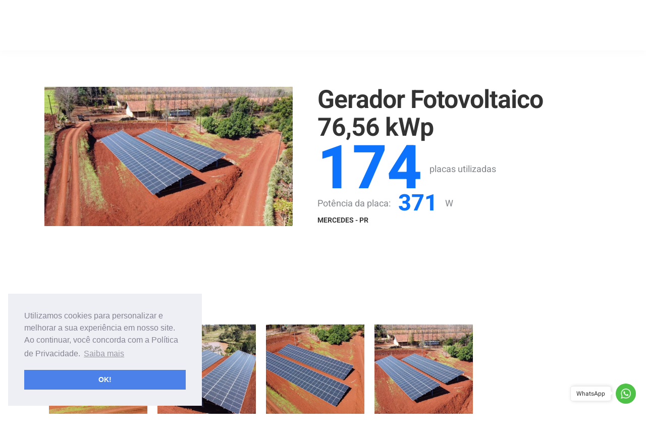

--- FILE ---
content_type: text/html; charset=UTF-8
request_url: https://e-gera.com.br/detalhes_projeto/312/gerador-fotovoltaico-7656-kwp
body_size: 42342
content:
<!DOCTYPE html>
 <head>
  <meta charset="UTF-8">
<meta name="viewport" content="width=device-width, initial-scale=1">
<meta name="robots" content="index, follow">

    <title>E-Gera Soluções em Energia</title>

<link rel="shortcut icon" href="https://e-gera.com.br/favicon.ico" type="image/x-icon"/>
<script src="https://e-gera.com.br/biblioteca/inc-js/jquery.min.js"></script>
<script> var _path = 'https://e-gera.com.br/'; </script>
<script> var _gets1 = 'detalhes_projeto'; </script>

<style>
body{background:#FFF;margin:0;font-weight:300;font-size:13px;color:#666}.iconeSocialTop,ul.menuSite li{height:40px;line-height:40px;color:#CCC;font-weight:600;text-align:center;text-transform:none}a{text-decoration:none}#responsiveData{width:85%;max-width:1800px}ul.menuSite{padding:0;margin:0;width:auto;list-style:none}ul.menuSite li{float:left;width:auto;margin:0;font-size:1.3em}.iconesSocial{float:right;margin-left:25px;margin-right:15px}.iconeSocialTop{float:left;width:auto;margin:0;font-size:1.1em}ul.menuSite li a{display:block;color:#999;padding:0 17px}body,td,th{font-family:"Open Sans",sans-serif}
</style>

<!--<script src="https://e-gera.com.br/biblioteca/inc-js/jquery-ui.min.js"></script>-->
<script src="https://e-gera.com.br/biblioteca/inc-js/jquery-ui.js"></script>
<!--<link rel="stylesheet" href="//code.jquery.com/ui/1.12.1/themes/base/jquery-ui.css">-->

<link href="https://e-gera.com.br/secoes/inclusoes.css" rel="stylesheet" type="text/css" />
<script type="text/javascript" src="https://e-gera.com.br/secoes/inclusoes.js"></script>
<!--<script type="text/javascript" src="https://e-gera.com.br/secoes/orcamento.js"></script>-->

<script type="text/javascript" src="https://maps.google.com/maps/api/js?key=AIzaSyAsfkaIZoW-dH4gH5IU-YN7uA5SR4g0Spw&sensor=true"></script>
<script src='https://www.google.com/recaptcha/api.js'></script>

<link rel="stylesheet" href="https://e-gera.com.br/biblioteca/modulos/font-awesome-4.7.0/css/font-awesome.min.css">

<link href="https://e-gera.com.br/biblioteca/modulos/fancybox/j_fancybox.css" rel="stylesheet" type="text/css" />
<script src="https://e-gera.com.br/biblioteca/modulos/fancybox/j_fancybox.js" type="text/javascript"></script>

<script type="text/javascript">
 jQuery(".boxGallery").attr('rel', 'gallery').fancybox({ mouseWheel: true });
 jQuery(".showbox").fancybox({ mouseWheel: true });
</script>

<link href="https://e-gera.com.br/biblioteca/modulos/sweet/dist/sweetalert.css" rel="stylesheet" />
<script type="text/javascript" src="https://e-gera.com.br/biblioteca/modulos/sweet/dist/sweetalert.min.js"></script>



<!--INICIO MENU LATERAL -->
<link rel="stylesheet" href="https://e-gera.com.br/biblioteca/modulos/menuLateral/styles.css">
<script src="https://e-gera.com.br/biblioteca/modulos/menuLateral/script.js"></script>
<!--FECHA MENU LATERAL -->

<!--INICIO MENU HORIZONTAL-->
<link rel="stylesheet" href="https://e-gera.com.br/biblioteca/modulos/menuHorizontal/styles.css">
<script src="https://e-gera.com.br/biblioteca/modulos/menuHorizontal/script.js"></script>
<!--FECHA MENU HORIZONTAL-->

<!-- ABRE Owl CAROUSEL -->
<script src="https://e-gera.com.br/biblioteca/modulos/OwlCarousel2-2-3-4/docs/assets/vendors/jquery.min.js"></script>
<script src="https://e-gera.com.br/biblioteca/modulos/OwlCarousel2-2-3-4/docs/assets/owlcarousel/owl.carousel.js"></script>
<link rel="stylesheet" href="https://e-gera.com.br/biblioteca/modulos/OwlCarousel2-2-3-4/docs/assets/owlcarousel/assets/owl.carousel.min.css">
<link rel="stylesheet" href="https://e-gera.com.br/biblioteca/modulos/OwlCarousel2-2-3-4/docs/assets/owlcarousel/assets/owl.theme.default.min.css">
<link rel="stylesheet" href="https://e-gera.com.br/biblioteca/modulos/OwlCarousel2-2-3-4/docs/assets/owlcarousel/assets/owl_personalizado.css">
<!-- FECHA Owl CAROUSEL -->

<!--<script type="text/javascript" src="https://e-gera.com.br/biblioteca/modulos/jquery-validation/dist/jquery.validate.js"></script>-->

<script type="text/javascript" src="https://e-gera.com.br/biblioteca/inc-js/gmaps.js"></script>

<script type="text/javascript" src="https://e-gera.com.br/biblioteca/modulos/jquery-countTo-master/jquery.countTo.js"></script>
<script type="text/javascript">
jQuery(function ($) {
	if($('.estatisticasSite').length>0){
	// start all the timers
		var contar=true;
		$(document).on('scroll', function(){
			if(($('.estatisticasSite').position().top-$(window).scrollTop())<600 && contar){
				$('.timer').each(count);
				contar=false;
			}
		});
			
		function count(options) {
			var $this = $(this);
			options = $.extend({}, options || {}, $this.data('countToOptions') || {});
			$this.countTo(options);
		}
	}
});
</script>

<!-- Facebook Pixel Code -->
<script>
!function(f,b,e,v,n,t,s)
{if(f.fbq)return;n=f.fbq=function(){n.callMethod?
n.callMethod.apply(n,arguments):n.queue.push(arguments)};
if(!f._fbq)f._fbq=n;n.push=n;n.loaded=!0;n.version='2.0';
n.queue=[];t=b.createElement(e);t.async=!0;
t.src=v;s=b.getElementsByTagName(e)[0];
s.parentNode.insertBefore(t,s)}(window, document,'script',
'https://connect.facebook.net/en_US/fbevents.js');
fbq('init', '1489871391185823');
fbq('track', 'PageView');
</script>
<noscript><img height="1" width="1" style="display:none"
src="https://www.facebook.com/tr?id=1489871391185823&ev=PageView&noscript=1"
/></noscript>
<!-- End Facebook Pixel Code -->

<script data-ad-client="ca-pub-3385231869318041" async src="https://pagead2.googlesyndication.com/pagead/js/adsbygoogle.js"></script>

<link rel="stylesheet" type="text/css" href="https://cdn.jsdelivr.net/npm/cookieconsent@3/build/cookieconsent.min.css" />

<!-- Google tag (gtag.js) -->
<script async src="https://www.googletagmanager.com/gtag/js?id=G-C39M3EZNQC"></script>
<script>
  window.dataLayer = window.dataLayer || [];
  function gtag(){dataLayer.push(arguments);}
  gtag('js', new Date());

  gtag('config', 'G-C39M3EZNQC');
</script> </head>

<style>
    video#bgvid { 
position:absolute; right:0; top: 0;
min-width: 100%; min-height: 100%;
width: auto; height: auto; z-index: -100;
background-size: cover;
max-width:2000px;
display:block;
}

.homepage-hero-module {
  border-right: none;
  border-left: none;
  position: relative;
  z-index:90;
}
.no-video .video-container video,
.touch .video-container video {
  display: none;
}
.no-video .video-container .poster,
.touch .video-container .poster {
  display: block !important;
}
.video-container {
  position: relative;
  bottom: 0%;
  height: 600px;
  width: 100%;
  overflow: hidden;
}
.video-container .poster img {
  width: 100%;
  bottom: 0;
  position: absolute;
}
.video-container .filter {
  z-index: 100;
  position: absolute;
  background: rgba(0, 0, 0, 0.4);
  width: 100%;
}
.video-container h1 {
	margin:0 0px;
	padding:0;
  font-weight:800;
}
.video-container .title-container {
  z-index: 1000;
  position: absolute;
  bottom:140px;
  width: 100%;
  left:0%;
  margin:auto;
  text-align: center;
  color: #fff;
  text-transform:uppercase;
   font-size: 1.8em;

}
.video-container .description .inner a {
  color: #fff;
   font-size: 1em;
   font-weight:00;

}
.video-container .description .inner {
  font-size: .9em;
  width: 550px;
  margin: 0 auto;
}
.video-container .link {
  position: absolute;
  bottom: 3em;
  width: 100%;
  text-align: center;
  z-index: 1001;
  font-size: 2em;
  color: #fff;
}
.video-container .link a {
  color: #fff;
}
.video-container video {
  position: absolute;
  z-index: 0;
  bottom: 0;
}
.video-container video.fillWidth {
  width: 100%;
}

            #mapa{
                width: 100%;
                height: 400px;
            }


        /* code for animated blinking cursor */
        .typed-cursor{
            opacity: 1;
            font-weight: 100;
            -webkit-animation: blink 0.7s infinite;
            -moz-animation: blink 0.7s infinite;
            -ms-animation: blink 0.7s infinite;
            -o-animation: blink 0.7s infinite;
            animation: blink 0.7s infinite;
        }
        @-keyframes blink{
            0% { opacity:1; }
            50% { opacity:0; }
            100% { opacity:1; }
        }
        @-webkit-keyframes blink{
            0% { opacity:1; }
            50% { opacity:0; }
            100% { opacity:1; }
        }
        @-moz-keyframes blink{
            0% { opacity:1; }
            50% { opacity:0; }
            100% { opacity:1; }
        }
        @-ms-keyframes blink{
            0% { opacity:1; }
            50% { opacity:0; }
            100% { opacity:1; }
        }
        @-o-keyframes blink{
            0% { opacity:1; }
            50% { opacity:0; }
            100% { opacity:1; }
		}
		

    </style>
<body>   

<div id="contentMaster">
 
 
 <div class="barraItemFixo">
    <div id="contentResponsiveData" class="topoSite">
        <div id="responsiveData">
            <div class="ESQTopo">
                <div class="logo"><a href='https://e-gera.com.br/'><img src="https://e-gera.com.br/biblioteca/inc-imgs/logo2.png"/></a></div>
            </div><!--ESQTopo-->

            <div class="CENTopo">
                <div class="linhaMenu"> 
                    <div class="cxCenterMenu">
                        <ul class="menuSite">
                            <li class="ativo0">
                                <a href="https://e-gera.com.br/">
                                    <div class="tituloMenu">Home</div>
                                </a>
                            </li>

                                                            <li class="ativo1">
                                    <a href="https://e-gera.com.br/sobre">
                                        <div class="tituloMenu">Sobre Nós</div>
                                    </a>
                                </li>
                            
                            
							                                <li class="ativo3">
                                    <a href="https://e-gera.com.br/solucoes">
                                        <div class="tituloMenu">Soluções</div>
                                    </a>
                                </li>
                            							
                                                            <li class="ativo3">
                                    <a href="https://e-gera.com.br/como-funciona">
                                        <div class="tituloMenu">Como Funciona?</div>
                                    </a>
                                </li>
                            
                                                            <li class="ativo4">
                                    <a href="https://e-gera.com.br/projetos/">
                                        <div class="tituloMenu">Projetos</div>
                                    </a>
                                </li>
                            
                                                            <li class="ativo8">
                                    <a href="https://e-gera.com.br/estrutura-de-solo/">
                                        <div class="tituloMenu">Estrutura de Solo</div>
                                    </a>
                                </li>
                            
                            
                                                        
                                                            <li class="ativo7">
                                    <a href="https://e-gera.com.br/noticias">
                                        <div class="tituloMenu">Notícias</div>
                                    </a>
                                </li>
                            
                            <li class="ativo6">
                                <a href="https://e-gera.com.br/contato">
                                <div class="tituloMenu">Fale Conosco</div>
                                </a>
                            </li>

                        </ul>
                    </div><!-- cxCenterMenu --> 
                </div><!--linhaMenu-->
            </div><!--CENTopo-->
            
            <div class="DIRTopo">
                <div class="midle">
                    <div class="menuPersonalizado">
                        <div class="midle">
                            <a href="https://e-gera.com.br/orcamento">
                                Solicitar Orçamento
                            </a>
                        </div>
                    </div>
                </div><!--midle-->
            </div><!--DIRTopo-->

        </div><!--responsiveData-->
    </div><!--contentResponsiveData | topoSite-->
</div><!-- barraItemFixo -->


<div id="contentResponsiveData" class="topoSite">
    <div id="responsiveData">
    	<div class="ESQTopo">
        	<div class="logo"><a href='https://e-gera.com.br/'><img src="https://e-gera.com.br/biblioteca/inc-imgs/logo.png"/></a></div>
        </div><!--ESQTopo-->

    	<div class="CENTopo">
            <div class="linhaMenu"> 
                <div class="cxCenterMenu">
                    <ul class="menuSite">
                        <li class="ativo0">
                            <a href="https://e-gera.com.br/">
                                <div class="tituloMenu">Home</div>
                            </a>
                        </li>

                                                    <li class="ativo1">
                                <a href="https://e-gera.com.br/sobre">
                                    <div class="tituloMenu">Sobre Nós</div>
                                </a>
                            </li>
                        
                        
													<li class="ativo3">
								<a href="https://e-gera.com.br/solucoes">
									<div class="tituloMenu">Soluções</div>
								</a>
							</li>
												
                                                    <li class="ativo3">
                                <a href="https://e-gera.com.br/como-funciona">
                                    <div class="tituloMenu">Como Funciona?</div>
                                </a>
                            </li>
                        
                                                    <li class="ativo4">
                                <a href="https://e-gera.com.br/projetos/">
                                    <div class="tituloMenu">Projetos</div>
                                </a>
                            </li>
                        

                                                    <li class="ativo8">
                                <a href="https://e-gera.com.br/estrutura-de-solo/">
                                    <div class="tituloMenu">Estrutura de Solo</div>
                                </a>
                            </li>
                        
                        
                                                
                                                    <li class="ativo7">
                                <a href="https://e-gera.com.br/noticias">
                                    <div class="tituloMenu">Notícias</div>
                                </a>
                            </li>
                        
                        <li class="ativo6">
                            <a href="https://e-gera.com.br/contato">
                            <div class="tituloMenu">Fale Conosco</div>
                            </a>
                        </li>

                    </ul>
                </div><!-- cxCenterMenu --> 
            </div><!--linhaMenu-->
        </div><!--CENTopo-->
        
        <div class="DIRTopo">
            <div class="midle">
                <div class="menuPersonalizado">
                    <div class="midle">
                        <a href="https://e-gera.com.br/orcamento">
                            Solicitar Orçamento
                        </a>
                    </div>
                </div>
            </div><!--midle-->
        </div><!--DIRTopo-->

    </div><!--responsiveData-->
</div><!--contentResponsiveData | topoSite-->


<div class="menuMobile">

<div id="contentResponsiveData" class="menuTopoMobile">
    <div id="responsiveData">
        <div id="cssmenuHorizontal">
            <ul>
                <li class="ativo0"><a href="https://e-gera.com.br/">Página Inicial</a></li>

                <li class="ativo0">
                                <a href="https://e-gera.com.br/">
                                    <div class="tituloMenu">Home</div>
                                </a>
                            </li>

                                                            <li class="ativo1">
                                    <a href="https://e-gera.com.br/sobre">
                                        <div class="tituloMenu">Sobre Nós</div>
                                    </a>
                                </li>
                            
                            
							                                <li class="ativo3">
                                    <a href="https://e-gera.com.br/solucoes">
                                        <div class="tituloMenu">Soluções</div>
                                    </a>
                                </li>
                            							
                                                            <li class="ativo3">
                                    <a href="https://e-gera.com.br/como-funciona">
                                        <div class="tituloMenu">Como Funciona?</div>
                                    </a>
                                </li>
                            
                                                            <li class="ativo4">
                                    <a href="https://e-gera.com.br/projetos/">
                                        <div class="tituloMenu">Projetos</div>
                                    </a>
                                </li>
                            
                                                            <li class="ativo8">
                                    <a href="https://e-gera.com.br/estrutura-de-solo/">
                                        <div class="tituloMenu">Estrutura de Solo</div>
                                    </a>
                                </li>
                            
                            
                            
                                                            <li class="ativo7">
                                    <a href="https://e-gera.com.br/noticias">
                                        <div class="tituloMenu">Notícias</div>
                                    </a>
                                </li>
                            
                            <li class="ativo6">
                                <a href="https://e-gera.com.br/contato">
                                <div class="tituloMenu">Fale Conosco</div>
                                </a>
                            </li>

            </ul>
        </div>
    </div><!--responsiveData-->
</div><!--contentResponsiveData-->
</div><!--menuMobile-->


<div id="contentResponsiveData" class="internoProduto"><style>
ul.menuSite li.ativo2 a {
	display:block;
}
</style>


<div id="conteudo"></div>

<!-- produtos_v1 -->
<div id="responsiveData">
	<div class="width_1of1 produtoView">
		<div class="width_1of1 page_institucional_1 detalhesProdutos">
                    
            <div class="width_1of1 linhaImagem">            
                <div class="colunaEsquerdaFoto">
                    <div class="imagemDesktopProduto">
                                                    <div class="imagemProduto"><a href="https://e-gera.com.br/upload/166554096260fac70714cab9.44715719.jpg" class="showbox " title="Gerador Fotovoltaico 76,56 kWp">
			<img src="https://e-gera.com.br/img/?img=166554096260fac70714cab9.44715719.jpg/600-800/resize" alt="Gerador Fotovoltaico 76,56 kWp" title="Gerador Fotovoltaico 76,56 kWp" />
		</a></div><!-- imagemProduto -->
                                            </div>
                </div><!-- width_1of2 colunaEsquerdaFoto-->
                
                <div class="colunaDireitaFoto">
                    <div class="titulo">  Gerador Fotovoltaico 76,56 kWp </div><!-- titulo -->
                    

                    
                    <div class="imagemMobileProduto">
                                                    <div class="imagemProduto"><a href="https://e-gera.com.br/upload/166554096260fac70714cab9.44715719.jpg" class="showbox " title="Gerador Fotovoltaico 76,56 kWp">
			<img src="https://e-gera.com.br/img/?img=166554096260fac70714cab9.44715719.jpg/600-800/resize" alt="Gerador Fotovoltaico 76,56 kWp" title="Gerador Fotovoltaico 76,56 kWp" />
		</a></div><!-- imagemProduto -->
                                            </div>

                    <div class="chamadaProduto">
                        <div class="texto">
                                                    </div><!-- texto -->

                                                    <div class="texto">
                                <div class="estatisticasSite numerodeplacas">
                                    <div class="valorNumero">
                                        <b class="timer" id="gravity" data-from="0" data-to="174" data-speed="1500" data-decimals="0"></b>
                                    </div>
                                    <div class="tituloNumero">placas utilizadas</div>
                                </div>
                            </div>
                                                <div style="clear:both"></div>
                                                    <div class="texto">
                                <div class="estatisticasSite potenciagerada">
                                    <div class="tituloNumero">Potência da placa:</div>
                                    <div class="valorNumero">
                                        <b class="timer" id="gravity" data-from="0" data-to="400" data-speed="2800" data-decimals="0"></b>
                                    </div>
                                    <div class="tituloNumero2">W</div>
                                </div>
                            </div>
                                                <div style="clear:both"></div>
                                                    <div class="texto">
                                <div class="localProjeto">Mercedes - PR</div>
                            </div>
                                                
                    <div style="clear:both"></div>

                    </div><!-- 
                    <div class="btnInformacao"><a href="#detalhes-do-produto"" class="botao">Ver Descrição <i class="fa fa-caret-down"></i></a></div>
                        -->

                </div><!--  colunaDireitaFoto--> 

            </div><!-- width_1of1 linhaImagem-->
                      

        </div>
    </div>
</div>

<div class="galeriaImagensDetalhes">
<div id="responsiveData">
	<div class="width_1of1 produtoView">
		<div class="width_1of1 page_institucional_1 detalhesProdutos">
                <div style="clear:both"></div>               

                    <div class="width_1of1">
                        <div class="tituloDescricao tituloDescricaoNeutro">
                            Galeria
                        </div><!-- tituloDescricao -->
                        <div style="clear:both"></div> 
                        <ul class="maisImagensProdutos">
                            <li class="thumbs"><a href="https://e-gera.com.br/upload/22314896360fac71782e893.56173590.jpg" class="boxGallery " rel="gallery_" title="">
		  <img src="https://e-gera.com.br/img/?img=22314896360fac71782e893.56173590.jpg/300-300/adaptar" alt="" title="" />
		</a></li><li class="thumbs"><a href="https://e-gera.com.br/upload/48279626760fac71ae483f6.50768187.jpg" class="boxGallery " rel="gallery_" title="">
		  <img src="https://e-gera.com.br/img/?img=48279626760fac71ae483f6.50768187.jpg/300-300/adaptar" alt="" title="" />
		</a></li><li class="thumbs"><a href="https://e-gera.com.br/upload/132697728660fac71c5ce067.86047437.jpg" class="boxGallery " rel="gallery_" title="">
		  <img src="https://e-gera.com.br/img/?img=132697728660fac71c5ce067.86047437.jpg/300-300/adaptar" alt="" title="" />
		</a></li><li class="thumbs"><a href="https://e-gera.com.br/upload/126936773060fac721ea1464.14196767.jpg" class="boxGallery " rel="gallery_" title="">
		  <img src="https://e-gera.com.br/img/?img=126936773060fac721ea1464.14196767.jpg/300-300/adaptar" alt="" title="" />
		</a></li>
                                                    </ul> 
                        
                    </div><!-- width_1of1 -->
                
        </div>
    </div>
</div>
</div><!--galeriaImagensDetalhes-->

<div id="responsiveData">
	<div class="width_1of1 produtoView">
		<div id="detalhes-do-produto" class="width_1of1 page_institucional_1 detalhesProdutos">
                               
                
                 
            
                            
                <div class="width_1of1">
                    
                    <div class="caixaCodigoSocial">
                    <span style="float:left; margin-left:30px; margin-right:10px; font-size:12px; line-height:26px">COMPARTILHE </span>
                        <div class="contSocial">
                            <div class="cxSocialNews">

                            <div class="linkSocial facebook">
                                <a href="javaScript:;" onclick="window.open('https://www.facebook.com/sharer/sharer.php?u='+encodeURIComponent(location.href), 'facebook-share-dialog', 'width=626,height=436'); return false;" title="Compartilhe">
                                    <i class="fa fa-facebook-official" aria-hidden="true"></i>
                                </a>
                            </div> 
                            <div class="linkSocial twitter">
                                <a href="javaScript:;" onclick="window.open('https://twitter.com/share?url='+encodeURIComponent(location.href)+'&text=Gerador Fotovoltaico 76,56 kWp&via=E-Gera Soluções em Energia', '', 'width=626,height=436'); return false;" title="Compartilhe">
                                    <i class="fa fa-twitter" aria-hidden="true"></i>
                                </a>
                            </div>

                        </div><!-- cxSocialNews -->
                        </div><!-- contSocial -->
                    </div><!-- caixaCodigoSocial -->
                </div><!-- width_1of1 --> 

        </div><!-- width_1of1 --> 



                        
                            <!--RELACIONADOS-->
                <div class="chamadaProdutos relacionadosProdutos" style="z-index:999">
                    <div class="width_1of1">
                            <div class="tituloDescricao tituloDescricaoNeutro">
                                Produtos relacionados:
                            </div><!-- tituloDescricao -->
                    </div><!-- width_1of1 -->
                
                    <div class="width_1of1">                      
                        <div class="width_1of1"><div class="width_1of4">
                                                <div class="caixaProdutoCenter">
                                                    <a href="https://e-gera.com.br/detalhes_produto/317/gerador-fotovoltaico-946-kwp">
                                                        <div class="imagem"><img src="https://e-gera.com.br/img/?img=132101179964a2fcaf04f607.23557033.jpg/380-380/adaptar" alt="Gerador Fotovoltaico 94,6 kWp" title="Gerador Fotovoltaico 94,6 kWp" class="" /></div>
                                                    </a>
                                                    <div class="titulo">Gerador Fotovoltaico 94,6 kWp</div>
                                                    <div class="descricao"></div>
                                                    <div class="botao"><a href="https://e-gera.com.br/detalhes_produto/317/gerador-fotovoltaico-946-kwp">Detalhes</a></div>
                                                </div><!--caixaProdutoCenter-->
                                            </div><!--width_1of4--><div class="width_1of4">
                                                <div class="caixaProdutoCenter">
                                                    <a href="https://e-gera.com.br/detalhes_produto/316/gerador-fotovoltaico-16895-kwp">
                                                        <div class="imagem"><img src="https://e-gera.com.br/img/?img=14319869164a2fc16bbc102.09065026.jpg/380-380/adaptar" alt="Gerador Fotovoltaico 168,95 kWp" title="Gerador Fotovoltaico 168,95 kWp" class="" /></div>
                                                    </a>
                                                    <div class="titulo">Gerador Fotovoltaico 168,95 kWp</div>
                                                    <div class="descricao"></div>
                                                    <div class="botao"><a href="https://e-gera.com.br/detalhes_produto/316/gerador-fotovoltaico-16895-kwp">Detalhes</a></div>
                                                </div><!--caixaProdutoCenter-->
                                            </div><!--width_1of4--><div class="width_1of4">
                                                <div class="caixaProdutoCenter">
                                                    <a href="https://e-gera.com.br/detalhes_produto/315/gerador-fotovoltaico-66-kwp">
                                                        <div class="imagem"><img src="https://e-gera.com.br/img/?img=128432863764a2fa8d87f018.12232120.jpg/380-380/adaptar" alt="Gerador Fotovoltaico 6,6 kWp" title="Gerador Fotovoltaico 6,6 kWp" class="" /></div>
                                                    </a>
                                                    <div class="titulo">Gerador Fotovoltaico 6,6 kWp</div>
                                                    <div class="descricao"></div>
                                                    <div class="botao"><a href="https://e-gera.com.br/detalhes_produto/315/gerador-fotovoltaico-66-kwp">Detalhes</a></div>
                                                </div><!--caixaProdutoCenter-->
                                            </div><!--width_1of4--><div class="width_1of4">
                                                <div class="caixaProdutoCenter">
                                                    <a href="https://e-gera.com.br/detalhes_produto/314/gerador-fotovoltaico-11305-kwp">
                                                        <div class="imagem"><img src="https://e-gera.com.br/img/?img=18552238464a2df6693c816.41613924.png/380-380/adaptar" alt="Gerador Fotovoltaico 113,05 kWp" title="Gerador Fotovoltaico 113,05 kWp" class="" /></div>
                                                    </a>
                                                    <div class="titulo">Gerador Fotovoltaico 113,05 kWp</div>
                                                    <div class="descricao"></div>
                                                    <div class="botao"><a href="https://e-gera.com.br/detalhes_produto/314/gerador-fotovoltaico-11305-kwp">Detalhes</a></div>
                                                </div><!--caixaProdutoCenter-->
                                            </div><!--width_1of4--></div><!-- width_1of1-->                    </div><!--width_1of1-->
                </div><!--relacionadosProdutos-->
                <!--RELACIONADOS-->
                        
            </div><!-- width_1of1 linhaDescricao--> 
		</div><!-- fecha|width_1of1 | detalhesProdutos -->
	</div><!-- width_1of1 produtoView-->
</div><!-- responsiveData -->

</div> 

<div id="contentResponsiveData" class="rodapeSite">
    <div id="responsiveData">

    	<div class="width_1of3">
            <div class="logoRodape"><a href='https://e-gera.com.br/'><img src="https://e-gera.com.br/biblioteca/inc-imgs/logo2.png"/></a></div><!-- logoRodape -->
            <div class="cxMenuRodape marginContatoRodape">
                <div class="enderecoRodape">
                    <div style="clear:both"></div>
                                                        </div><!--enderecoRodape-->
            </div><!-- cxMenuRodape -->

            <div class="cxMenuRodape marginContatoRodape sac">
            	
                    <!--	
                        <div class="tituloColuna">
                            <div>Sobre</div>
                        </div>
                    -->
                    

                    <div class="sacRodape">

                                                    <div class="tamanhoFonteMaior">
                                <i class="fa fa-phone" aria-hidden="true"></i> (45) 2032-0080</br>
                            </div>
                                                
                        <div style="clear:both"></div>

                        Rua Guarani, 521 – Centro</br>Nova Santa Rosa, PR – CEP: 85.930-000</br>
                        <a class="linkChegar" href="https://e-gera.com.br/localizacao/1">Ver Localização</a>
                    </div>

                				
                
                            </div><!-- cxMenuRodape -->

        </div><!-- width_1of3 -->

    

        <div class="width_1of3">

            <div class="width_1of2">
                <div class="cxMenuRodape">
                    <div class="tituloColuna">Institucional</div>
                        <ul class="menusRodapeSobre">
                                                    <li class="ativo3">
                                <a href="https://e-gera.com.br/sobre">
                                    <div class="tituloMenu">Sobre Nós</div>
                                </a>
                            </li>
                        
                                                    <li class="ativo3">
                                <a href="https://e-gera.com.br/como-funciona">
                                    <div class="tituloMenu">Como Funciona?</div>
                                </a>
                            </li>
                        
                                                    <li class="ativo4">
                                <a href="https://e-gera.com.br/projetos">
                                    <div class="tituloMenu">Projetos</div>
                                </a>
                            </li>
                        

                                                    <li class="ativo8">
                                <a href="https://e-gera.com.br/estrutura-de-solo/">
                                    <div class="tituloMenu">Estrutura de Solo</div>
                                </a>
                            </li>
                        
                        
                                                    <li class="ativo7">
                                <a href="https://e-gera.com.br/noticias">
                                    <div class="tituloMenu">Notícias</div>
                                </a>
                            </li>
                        
                        <li class="ativo8">
                            <a href="https://e-gera.com.br/politica-privacidade">
                                <div class="tituloMenu">Política de Privacidade</div>
                            </a>
                        </li>

                        <li class="ativo6">
                            <a href="https://e-gera.com.br/contato">
                            <div class="tituloMenu">Fale Conosco</div>
                            </a>
                        </li>
                    </ul><!-- menusRodape-->
                </div><!-- cxMenuRodape -->
            </div><!-- width_1of2 -->

            <div class="width_1of2">
                <div class="cxMenuRodape">
                    <div class="tituloColuna">Soluções</div>
                    <ul class="menusRodapeSobre">
                        						<li class="submenus"><a href="https://e-gera.com.br/solucoes">Conheça nossas soluções</a></li>
                    </ul><!-- menusRodape-->
                </div><!-- cxMenuRodape -->
            </div><!-- width_1of2 -->
            
        </div><!-- width_1of3 -->

        <div class="width_1of3">
            <div class="newsletter">
                <div class="cxNewsletterCenter">
                    <div class="width_1of1">
                                                                            <div class="tituloColuna">Newsletter</div><!-- titulo -->
                                            </div><!-- width_1of1 -->
                    <form id="postNewsLetter">
                        <div class="caixaNewsletterTexto">
                            <input id="nomeNewsLetter" name="nome" type="text" placeholder="Seu Nome">
                        </div><!-- caixaNewsletterTexto -->
                        <div class="caixaNewsletter">
                            <input id="emailNewsLetter" name="buscar" type="text" placeholder="Digite seu Email">
                            <button type="submit" id="postNewsLetterB">Cadastrar</button>
                            <div id="avisoNewsLetter" class="width_1of1" style="display:none;"></div>
                        </div><!-- caixaNewsletter -->
                    </form>
                </div><!-- cxNewsletterCenter -->
            </div>

        </div><!--width_1of3--> 
            
    </div><!-- responsiveData -->
</div><!-- contentResponsiveData -->

<div id="contentResponsiveData" class="assinaturaSite">
    <div id="responsiveData">
		<div class="linhaRodape">

        <div class="width_1of3">
            <div class="enderecoRodape">
                <div class="cxCenterCopy">
                    <div class="copyright">Copyright 2026 © E-Gera Soluções em Energia</div>
                </div><!-- cxCenterCopy -->
            </div><!--enderecoRodape-->
        </div>

        <div class="width_1of3">
            <div class="centerRedesSociais">
                <div class="socialBottom">
                                        
                                                    <div class="iconeSocialBottom iconeInstagram"><a href="https://www.instagram.com/egera.energiasolar" target="_blank"><i class="fa fa-instagram" aria-hidden="true"></i></a></div>
                                                                            <div class="iconeSocialBottom iconeFacebook"><a href="https://www.facebook.com/egeraenergia" target="_blank"><i class="fa fa-facebook" aria-hidden="true"></i></a></div>
                                                
                                                
                                                
                                                    <div class="iconeSocialBottom iconeYoutube"><a href="https://www.youtube.com/" target="_blank"><i class="fa fa-youtube-play" aria-hidden="true"></i></a></div>
                                                
                                                
                                                
                                                
                    </div><!-- socialBottom -->
                </div><!-- centerRedesSociais -->
            </div><!-- width_1of3 -->


            <div class="width_1of3">
        	    <div class="enderecoRodape">
                    <div class="cxCenterCopy">
                        <div class="desenvolvimento">Tecnologia e desenvolvimento <span class="imgDesenvolvimento">
                        <a href="https://4aw.com.br/" title="4aw" target="_blank"><img src="https://e-gera.com.br/biblioteca/inc-imgs/4aw.png"></a></span></div>
                    </div><!-- cxCenterCopy -->
        	    </div><!--enderecoRodape-->
            </div>


        </div><!--width_1of1-->
    </div><!-- responsiveData -->
</div><!-- contentResponsiveData -->

</div><!--fecha|contentMaster -->
</div>


    <a target="_blank" href="https://web.whatsapp.com/send?l=pt_br&phone=554520320080">
        <div class="iconeChatWhatsapp whatsapp1">
            <div class="nomeAtendente">
                <div class="midleNome" title="(45) 2032-0080">WhatsApp</div>
            </div>
        </div>
    </a>


<script src="https://cdn.jsdelivr.net/npm/cookieconsent@3/build/cookieconsent.min.js" data-cfasync="false"></script>
<script>
window.cookieconsent.initialise({
  "palette": {
    "popup": {
      "background": "#edeff5",
      "text": "#838391"
    },
    "button": {
      "background": "#4b81e8"
    }
  },
  "position": "bottom-left",
  "content": {
    "message": "Utilizamos cookies para personalizar e melhorar a sua experiência em nosso site. Ao continuar, você concorda com a Política de Privacidade.",
    "dismiss": "OK!",
    "link": "Saiba mais",
    "href": "https://e-gera.com.br/politica-privacidade"
  }
});
</script>

</body>
</html>




<script>
			var aTag = jQuery("#conteudo");
		jQuery('html,body').animate({scrollTop: aTag.offset().top},'slow');
	</script>



--- FILE ---
content_type: text/html; charset=utf-8
request_url: https://www.google.com/recaptcha/api2/aframe
body_size: -86
content:
<!DOCTYPE HTML><html><head><meta http-equiv="content-type" content="text/html; charset=UTF-8"></head><body><script nonce="SidGVMTzp39nDzGGPDlL0g">/** Anti-fraud and anti-abuse applications only. See google.com/recaptcha */ try{var clients={'sodar':'https://pagead2.googlesyndication.com/pagead/sodar?'};window.addEventListener("message",function(a){try{if(a.source===window.parent){var b=JSON.parse(a.data);var c=clients[b['id']];if(c){var d=document.createElement('img');d.src=c+b['params']+'&rc='+(localStorage.getItem("rc::a")?sessionStorage.getItem("rc::b"):"");window.document.body.appendChild(d);sessionStorage.setItem("rc::e",parseInt(sessionStorage.getItem("rc::e")||0)+1);localStorage.setItem("rc::h",'1769488616063');}}}catch(b){}});window.parent.postMessage("_grecaptcha_ready", "*");}catch(b){}</script></body></html>

--- FILE ---
content_type: text/css
request_url: https://e-gera.com.br/secoes/inclusoes.css
body_size: 1176
content:


@import url("../biblioteca/inc-css/css/v4/r/estrutura.css");
@import url("../biblioteca/inc-css/css/v1/r/base_layout.css");
@import url("../biblioteca/inc-css/css/v1/r/institucional.css");
@import url("../biblioteca/inc-css/css/v1/r/contato.css");

@import url("../biblioteca/inc-css/css/v1/r/produtos.css");
@import url("../biblioteca/inc-css/css/v1/r/detalhes_produto.css");
@import url("../biblioteca/inc-css/css/v1/r/servicos.css");
@import url("../biblioteca/inc-css/css/v1/r/erro404.css");
@import url("../biblioteca/inc-css/css/v1/r/noticias.css");
@import url("../biblioteca/inc-css/css/v1/r/arquivo_de_noticias.css");

@import url("../biblioteca/inc-css/padrao.css");
@import url("../biblioteca/inc-css/pacotes.css");
@import url("../biblioteca/inc-css/contato.css");
@import url("../biblioteca/inc-css/galeria.css");
@import url("../biblioteca/inc-css/cabecalho_links.css");
@import url("../biblioteca/inc-css/cabecalho_parallax.css");
@import url("../biblioteca/inc-css/secao.css");
@import url("../biblioteca/inc-css/orcamento.css");
@import url("../biblioteca/inc-css/estilos.css");
@import url("../biblioteca/inc-css/demo_layout.css");


--- FILE ---
content_type: text/css
request_url: https://e-gera.com.br/biblioteca/inc-css/css/v1/r/contato.css
body_size: 5286
content:
.page_contato_1 {
	font-size:1.0em;
	margin:1em 0 5em;
}
.page_contato_1 hr {
	border-bottom:solid 1px #999999;
	border-top:solid 1px #FFF;
}
.page_contato_1 .tituloPaginas {
	color:#333;
	font-weight:200;
	font-size:2.8em;
	line-height:2em;
	margin:.3em 0em .3em;
	text-align:center;
}	
.page_contato_1 .texto {
	color:#333;
	font-weight:300;
	font-size:1.2em;
	line-height:1.3em;
}
.page_contato_1 .textoContato {
	color:#333;
	font-weight:300;
	font-size:1.2em;
	line-height:1.3em;
}
.page_contato_1 .subTituloContato {
	color:#333;
	font-weight:400;
	font-size:1.0em;
	line-height:1.3em;
}
.page_contato_1 .mapaGoogle {
	width:100%;
}

.page_contato_1 input[type=reset], .page_contato_1 input[type=button], .page_contato_1 input[type=submit]{
	font-size:1.1em;
	font-weight:300;
	line-height:2.0em;
	color:#EEE;
	padding:5px 15px;
	background:#999;
	border:solid 0px #DDD;
	border-radius:0px;
	margin-left:5px;
	text-transform:uppercase;
}
.page_contato_1 input[type=reset]:hover, .page_contato_1 input[type=button]:hover, .page_contato_1 input[type=submit]:hover{
	background:#888;
	cursor:pointer;
	border:solid 0px #EEE;
}
.page_contato_1 input[type=text], .page_contato_1 input[type=email], .page_contato_1 input[type=number], .page_contato_1 input[type=url], .page_contato_1 input[type=search], .page_contato_1 input[type=range], .page_contato_1 textarea, .page_contato_1 select, .page_contato_1 input[type=file]{
	font-size:1.0em;
	font-weight:300;
	line-height:40px;
	height:40px;
	text-indent:15px;
	color:#666;
	padding:2px;
	border:solid 0px #000;
	background:#EEE;
	margin-bottom:0px;
	width:100%;
	box-shadow:inset 0px 0px 6px #DDD;
}
.page_contato_1 input[type=text]:focus, .page_contato_1 input[type=email]:focus, .page_contato_1 input[type=number]:focus, .page_contato_1 input[type=url]:focus, .page_contato_1 input[type=search]:focus, .page_contato_1 input[type=range]:focus, .page_contato_1 textarea:focus, .page_contato_1 select:focus, .page_contato_1 input[type=file]:focus{
	border:solid 0px #555;
	background:#E5E5E5;
	color:#444;
}
.page_contato_1 textarea {
	font-size:1.0em;
	font-weight:300;
	line-height:40px;
	height:120px;
	text-indent:15px;
	color:#666;
	padding:2px;
	border:solid 0px #000;
	background:#EEE;
	margin-bottom:0px;
	width:100%;
	box-shadow:inset 0px 0px 6px #DDD;
}
.page_contato_1 .textDireita {
	text-align:right;
}
.page_contato_1 .formulario {
	display:none;
}

@media only screen and ( max-width:1280px ) {

}
@media only screen and ( max-width:980px ) {

}
@media only screen and ( max-width:880px ) {
.page_contato_1 input[type=reset], .page_contato_1 input[type=button], .page_contato_1 input[type=submit]{
	font-size:1.0em;
	width:45%;
	padding:1.5% 2%;
	margin:1%;
}
}
@media only screen and ( max-width:540px ) {
.page_contato_1 .textoContato {
	margin-top:1.5em;
}
.page_contato_1 .texto {
	color:#333;
	font-weight:300;
	font-size:1.2em;
	line-height:1.3em;
	text-align:center;
	margin-bottom:1em;
}
.page_contato_1 .formulario {
	display:inherit;
}
.page_contato_1 input[type=reset], .page_contato_1 input[type=button], .page_contato_1 input[type=submit]{
	font-size:1.0em;
	width:45%;
	padding:1.5% 2%;
	margin:1%;
}
}
@media screen and (min-width: 941px) and (orientation: portrait) {
.page_contato_1 .textoContato {
	margin-top:3.2em;
	color:#333;
	font-weight:300;
	font-size:2.2em;
	line-height:1.5em;
}
.page_contato_1 .texto {
	color:#333;
	font-weight:300;
	font-size:1.2em;
	line-height:1.3em;
	text-align:center;
	margin-bottom:1em;
}
.page_contato_1 .formulario {
	display:inherit;
}
.page_contato_1 input[type=reset], .page_contato_1 input[type=button], .page_contato_1 input[type=submit]{
	font-size:1.0em;
	width:45%;
	padding:1.5% 2%;
	margin:1%;
	font-size:2em;
}
.page_contato_1 input[type=text], .page_contato_1 input[type=email], .page_contato_1 input[type=number], .page_contato_1 input[type=url], .page_contato_1 input[type=search], .page_contato_1 input[type=range], .page_contato_1 textarea, .page_contato_1 select, .page_contato_1 input[type=file]{
	font-size:2.2em;
	font-weight:300;
	line-height:2.2em;
	height:2.2em;
	text-indent:2em;
	color:#666;
	padding:4px;
	border:solid 0px #000;
	background:#EEE;
	margin-bottom:0px;
	width:100%;
	box-shadow:inset 1px 1px 12px #DDD;
}
.page_contato_1 input[type=text]:focus, .page_contato_1 input[type=email]:focus, .page_contato_1 input[type=number]:focus, .page_contato_1 input[type=url]:focus, .page_contato_1 input[type=search]:focus, .page_contato_1 input[type=range]:focus, .page_contato_1 textarea:focus, .page_contato_1 select:focus, .page_contato_1 input[type=file]:focus{
	border:solid 0px #555;
	background:#E5E5E5;
	color:#444;
}
.page_contato_1 textarea {
	font-size:2.2em;
	font-weight:300;
	line-height:2.2em;
	height:6.5em;
	text-indent:2em;
	color:#666;
	padding:4px;
	border:solid 0px #000;
	background:#EEE;
	margin-bottom:0px;
	width:100%;
	box-shadow:inset 1px 1px 12px #DDD;
}
.page_contato_1 .mapaGoogle {
	width:100%;
	height:300px;
}
.page_contato_1 .texto {
	color:#333;
	font-weight:300;
	font-size:1.6em;
	line-height:1.5em;
}
}

--- FILE ---
content_type: text/css
request_url: https://e-gera.com.br/biblioteca/inc-css/css/v1/r/detalhes_produto.css
body_size: 7005
content:
.page_detalhes_produto_1 {
	font-size:1.0em;
	margin:1em 0 5em;
}
.page_detalhes_produto_1 .tituloMobile {
	display:none;
}
.page_detalhes_produto_1 .orcarDesktop880 {
	display:none;
}

.page_detalhes_produto_1 .tituloProduto {
	margin:0.2em 0 .5em;
	text-align:left;
	color:#333;
	height:auto;
	font-weight:400;
	font-size:1.8em;
	line-height:1.1em;
}
.page_detalhes_produto_1 .categorias {
	color:#999;
	font-size:1.1em;
	margin:1em 0 0.5em;
	text-align:center;
}
.page_detalhes_produto_1 .orcarProduto {
	width:100%;
	margin:0.5em 0 1.0em;
}
.page_detalhes_produto_1 .arrowOrcar {
	width:50px;
	height:50px;
	line-height:50px;
	margin-left:-10px;
	margin-bottom:-58px;
	color:#0C6;
	font-size:2em;
	display:table;	
}
.page_detalhes_produto_1 .orcarMobile {
	display:none;
}
.page_detalhes_produto_1 .orcarDesktop {
	display:inherit;
}
.page_detalhes_produto_1 .orcarProduto a{
	width:100%;
	display:block;
	text-align:center;
	color:#FFF;
	height:auto;
	text-indent:0px;
	font-weight:400;
	font-size:1.0em;
	background:#0C6;
	line-height:1.1em;
	height:50px;
	line-height:50px;
	text-decoration:none;
}
.page_detalhes_produto_1 .imagemProdutoDetalhes {
	width:33%;	
}
.page_detalhes_produto_1 .marginFotoDetalhes {
	padding-right:30px;
	padding-bottom:10px;	
}
.page_detalhes_produto_1 .imagemProdutoDetalhes img {
	width:98%;
	margin:1%;
	float:left;
}
.page_detalhes_produto_1 .textoDetalhes {
	color:#333;
	font-weight:300;
	font-size:1.2em;
	line-height:1.3em;
	text-align:justify;
}
.page_detalhes_produto_1 input[type=text]{
	width:98%;
	font-weight:300;
	font-size:1.2em;
	line-height:2.2em;
	text-indent:15px;
	color:#999;
	border:solid 1px #E3E3E3;
	background:#FFF;
	box-shadow:inset 0px 0px 6px #F3F3F3;
	margin:10px 0px;
}
.page_detalhes_produto_1 input[type=text]:focus{
	border:solid 1px #CCC;
	background:#F5F5F5;
}
.page_detalhes_produto_1 .btnMais {
	text-align:center;
	margin:3em 0 1em;
}
.page_detalhes_produto_1 .btnMais .fa {
	color:#CCC;
	padding:0em .3em;
}
.page_detalhes_produto_1 .btnMais a:hover .fa{
	color:#999;
}
.page_detalhes_produto_1 .btnMais a{
	font-size:1.2em;
	background:#EEE;
	padding:10px 30px;
	color:#666;
	text-shadow:1px 1px 1px #FFFFFF;
	text-decoration:none;
	-webkit-transition: all 0.5s ease;
	-moz-transition: all 0.5s ease;
	-o-transition: all 0.5s ease;
	transition: all 0.5s ease;
}
.page_detalhes_produto_1 .btnMais a:hover{
	background:#E6E6E6;
	-webkit-transition: all 0.5s ease;
	-moz-transition: all 0.5s ease;
	-o-transition: all 0.5s ease;
	transition: all 0.5s ease;
}
.width_1of3_product, .width_1of4_product, .width_3of4_product {
	float:left;
	height:auto;
}
.width_1of3_product {
	width:31.3%;
	margin:1%;
}
.width_1of4_product {
	width:23%;
	margin:1%;
}
.width_3of4_product {
	width:73%;
	margin:1%;
}
@media only screen and ( max-width:1280px ) {
.width_1of3_product {
	width:48%;
	margin:1%
}
.page_detalhes_produto_1 .tituloProduto {
	font-size:1.3em;
}
.page_detalhes_produto_1 input[type=text]{
	font-size:1.1em;
}
.page_detalhes_produto_1 .imagemProdutoDetalhes {
	width:50%;	
}

}
@media only screen and ( max-width:980px ) {
.width_1of3_product {
	width:48%;
	margin:1%;
}
.page_detalhes_produto_1 .tituloProduto {
	font-size:1.2em;
}
.page_detalhes_produto_1 input[type=text]{
	font-size:1.0em;
}
.page_detalhes_produto_1 .btnMais a{
	font-size:1.2em;
	padding:10px 15px;
}
.page_detalhes_produto_1 .orcarProduto a{
	font-size:.9em;
}
.page_detalhes_produto_1 .textoDetalhes {
	font-size:1.3em;
}
.page_detalhes_produto_1 .categorias {
	font-size:1.0em;
}
}
@media only screen and ( max-width:880px ) {
.width_1of4_product {
	width:98%;
	margin:1%;
}
.width_3of4_product {
	width:98%;
	margin:1%;
}
.page_detalhes_produto_1 .tituloProduto {
	font-size:1.1em;
}
.page_detalhes_produto_1 input[type=text]{
	font-size:1.2em;
	width:99%;
}
.page_detalhes_produto_1 .arrowOrcar {
	display:none;	
}
.page_detalhes_produto_1 .orcarDesktop {
	display:none;
}
.page_detalhes_produto_1 .orcarMobile {
	display:inherit;
	width:auto;
}
.page_detalhes_produto_1 .orcarProduto a {
	display:table;
	width:44%;
}
.page_detalhes_produto_1 .textoDetalhes {
	font-size:1.2em;
}
.page_detalhes_produto_1 .categorias {
	font-size:1.8em;
}
.page_detalhes_produto_1 .tituloMobile {
	display:none;
}
.page_detalhes_produto_1 .tituloDesktop {
	display:inherit;
}
.page_detalhes_produto_1 .orcarDesktop880 {
	display:inherit;
}
.page_detalhes_produto_1 .orcarMobile {
	display:none;
}
}
@media only screen and ( max-width:540px ) {
.width_1of3_product {
	width:98%;
	margin:1%;
}
.width_1of4_product {
	width:98%;
	margin:1%;
}
.width_3of4_product {
	width:98%;
	margin:1%;
}
.page_detalhes_produto_1 .tituloProduto {
	font-size:1.4em;
}
.page_detalhes_produto_1 .imagemProdutoDetalhes {
	width:100%;	
}
.page_detalhes_produto_1 .btnMais a{
	font-size:.8em;
	padding:10px 5px;
}
.page_detalhes_produto_1 .orcarProduto a {
	display:block;
	width:100%;
}
.page_detalhes_produto_1 .categorias {
	font-size:1.2em;
}
.page_detalhes_produto_1 .tituloMobile {
	display:inherit;
}
.page_detalhes_produto_1 .tituloDesktop {
	display:none;
}
.page_detalhes_produto_1 .orcarDesktop880 {
	display:none;
}
.page_detalhes_produto_1 .orcarMobile {
	display:inherit;
}
}
@media screen and (min-width: 941px) and (orientation: portrait) {
.width_1of3_product {
	width:98%;
	margin:1%;
}
.width_1of4_product {
	width:98%;
	margin:1%;
}
.width_3of4_product {
	width:98%;
	margin:1%;
}
.page_detalhes_produto_1 .tituloProduto {
	font-size:2.4em;
}
.page_detalhes_produto_1 .imagemProdutoDetalhes {
	width:100%;	
}
.page_detalhes_produto_1 .btnMais a{
	font-size:.8em;
	padding:10px 5px;
}
.page_detalhes_produto_1 .orcarProduto a{
	width:100%;
	display:block;
	text-align:center;
	color:#FFF;
	height:auto;
	text-indent:0px;
	font-weight:400;
	font-size:2.2em;
	background:#0C6;
	line-height:2.8em;
	height:2.8em;
	text-decoration:none;
}
.page_detalhes_produto_1 .categorias {
	font-size:2.4em;
}
.page_detalhes_produto_1 .tituloMobile {
	display:inherit;
}
.page_detalhes_produto_1 .tituloDesktop {
	display:none;
}
.page_detalhes_produto_1 .orcarDesktop880 {
	display:none;
}
.page_detalhes_produto_1 .orcarDesktop {
	display:none;
}
.page_detalhes_produto_1 .orcarMobile {
	display:inherit;
}
.page_detalhes_produto_1 .arrowOrcar {
	display:none;	
}
.page_detalhes_produto_1 .btnMais .fa {
	color:#CCC;
	padding:0em .6em;
}
.page_detalhes_produto_1 .btnMais a{
	font-size:1.4em;
	background:#EEE;
	padding:15px 40px;
	color:#666;
	text-shadow:2px 2px 2px #FFFFFF;
	text-decoration:none;
	-webkit-transition: all 0.5s ease;
	-moz-transition: all 0.5s ease;
	-o-transition: all 0.5s ease;
	transition: all 0.5s ease;
}
}

--- FILE ---
content_type: text/css
request_url: https://e-gera.com.br/biblioteca/inc-css/css/v1/r/erro404.css
body_size: 1884
content:
.page_erro404_1 {
	font-size:1.0em;
	margin:1em 0 5em;
}
.page_erro404_1 .titulo {
	color:#EEE;
	font-weight:300;
	font-size:12em;
	margin-bottom:.2em;
	text-align:center;'
}
.page_erro404_1 .subtitulo {
	color:#333;
	font-weight:400;
	font-size:2.2em;
	line-height:1em;
	margin-bottom:.7em;
	text-align:center;
}
.marginPg {
	margin:3em 0 4em;
}
.page_erro404_1 .link {
	text-align:center;
}
.page_erro404_1 .link a {
	color:#999;
	font-weight:300;
	font-size:1.2em;
	line-height:1.3em;
	text-align:center;
	text-decoration:none;
}	
.page_erro404_1 .texto {
	color:#333;
	font-weight:300;
	font-size:1.2em;
	line-height:1.3em;
	text-align:center;
}
@media only screen and ( max-width:1280px ) {

}
@media only screen and ( max-width:980px ) {

}
@media only screen and ( max-width:880px ) {
.page_erro404_1 .subtitulo {
	color:#333;
	font-weight:400;
	font-size:1.9em;
	line-height:1em;
	margin-bottom:.7em;
	text-align:center;
}
}
@media only screen and ( max-width:540px ) {
.page_erro404_1 .subtitulo {
	color:#333;
	font-weight:400;
	font-size:1.5em;
	line-height:1em;
	margin-bottom:.7em;
	text-align:center;
}
}
@media screen and (min-width: 941px) and (orientation: portrait) {
.page_erro404_1 .titulo {
	color:#EEE;
	font-weight:300;
	font-size:26em;
	margin-bottom:.5em;
	text-align:center;
}
.page_erro404_1 .subtitulo {
	color:#333;
	font-weight:400;
	font-size:3.2em;
	line-height:1em;
	margin-bottom:.7em;
	text-align:center;
}
.marginPg {
	margin:3em 0 4em;
}
.page_erro404_1 .link {
	text-align:center;
}
.page_erro404_1 .link a {
	color:#999;
	font-weight:300;
	font-size:2.2em;
	line-height:1.3em;
	text-align:center;
	text-decoration:none;
}	
.page_erro404_1 .texto {
	color:#333;
	font-weight:300;
	font-size:2.2em;
	line-height:1.3em;
	text-align:center;
}
}


--- FILE ---
content_type: text/css
request_url: https://e-gera.com.br/biblioteca/inc-css/padrao.css
body_size: 163126
content:
/* hebrew */
@font-face {
	font-family: 'Heebo';
	font-style: normal;
	font-weight: 200;
	font-display: swap;
	src: url(fonts/heebo//NGSpv5_NC0k9P_v6ZUCbLRAHxK1ECSysd0mm_00.woff2) format('woff2');
	unicode-range: U+0590-05FF, U+20AA, U+25CC, U+FB1D-FB4F;
  }
  /* latin */
  @font-face {
	font-family: 'Heebo';
	font-style: normal;
	font-weight: 200;
	font-display: swap;
	src: url(fonts/heebo//NGSpv5_NC0k9P_v6ZUCbLRAHxK1ECSysdUmm.woff2) format('woff2');
	unicode-range: U+0000-00FF, U+0131, U+0152-0153, U+02BB-02BC, U+02C6, U+02DA, U+02DC, U+2000-206F, U+2074, U+20AC, U+2122, U+2191, U+2193, U+2212, U+2215, U+FEFF, U+FFFD;
  }
  /* hebrew */
  @font-face {
	font-family: 'Heebo';
	font-style: normal;
	font-weight: 300;
	font-display: swap;
	src: url(fonts/heebo//NGSpv5_NC0k9P_v6ZUCbLRAHxK1E1yysd0mm_00.woff2) format('woff2');
	unicode-range: U+0590-05FF, U+20AA, U+25CC, U+FB1D-FB4F;
  }
  /* latin */
  @font-face {
	font-family: 'Heebo';
	font-style: normal;
	font-weight: 300;
	font-display: swap;
	src: url(fonts/heebo//NGSpv5_NC0k9P_v6ZUCbLRAHxK1E1yysdUmm.woff2) format('woff2');
	unicode-range: U+0000-00FF, U+0131, U+0152-0153, U+02BB-02BC, U+02C6, U+02DA, U+02DC, U+2000-206F, U+2074, U+20AC, U+2122, U+2191, U+2193, U+2212, U+2215, U+FEFF, U+FFFD;
  }
  /* hebrew */
  @font-face {
	font-family: 'Heebo';
	font-style: normal;
	font-weight: 400;
	font-display: swap;
	src: url(fonts/heebo//NGSpv5_NC0k9P_v6ZUCbLRAHxK1EiSysd0mm_00.woff2) format('woff2');
	unicode-range: U+0590-05FF, U+20AA, U+25CC, U+FB1D-FB4F;
  }
  /* latin */
  @font-face {
	font-family: 'Heebo';
	font-style: normal;
	font-weight: 400;
	font-display: swap;
	src: url(fonts/heebo//NGSpv5_NC0k9P_v6ZUCbLRAHxK1EiSysdUmm.woff2) format('woff2');
	unicode-range: U+0000-00FF, U+0131, U+0152-0153, U+02BB-02BC, U+02C6, U+02DA, U+02DC, U+2000-206F, U+2074, U+20AC, U+2122, U+2191, U+2193, U+2212, U+2215, U+FEFF, U+FFFD;
  }
  /* hebrew */
  @font-face {
	font-family: 'Heebo';
	font-style: normal;
	font-weight: 500;
	font-display: swap;
	src: url(fonts/heebo//NGSpv5_NC0k9P_v6ZUCbLRAHxK1Euyysd0mm_00.woff2) format('woff2');
	unicode-range: U+0590-05FF, U+20AA, U+25CC, U+FB1D-FB4F;
  }
  /* latin */
  @font-face {
	font-family: 'Heebo';
	font-style: normal;
	font-weight: 500;
	font-display: swap;
	src: url(fonts/heebo//NGSpv5_NC0k9P_v6ZUCbLRAHxK1EuyysdUmm.woff2) format('woff2');
	unicode-range: U+0000-00FF, U+0131, U+0152-0153, U+02BB-02BC, U+02C6, U+02DA, U+02DC, U+2000-206F, U+2074, U+20AC, U+2122, U+2191, U+2193, U+2212, U+2215, U+FEFF, U+FFFD;
  }
  /* hebrew */
  @font-face {
	font-family: 'Heebo';
	font-style: normal;
	font-weight: 600;
	font-display: swap;
	src: url(fonts/heebo//NGSpv5_NC0k9P_v6ZUCbLRAHxK1EVyusd0mm_00.woff2) format('woff2');
	unicode-range: U+0590-05FF, U+20AA, U+25CC, U+FB1D-FB4F;
  }
  /* latin */
  @font-face {
	font-family: 'Heebo';
	font-style: normal;
	font-weight: 600;
	font-display: swap;
	src: url(fonts/heebo//NGSpv5_NC0k9P_v6ZUCbLRAHxK1EVyusdUmm.woff2) format('woff2');
	unicode-range: U+0000-00FF, U+0131, U+0152-0153, U+02BB-02BC, U+02C6, U+02DA, U+02DC, U+2000-206F, U+2074, U+20AC, U+2122, U+2191, U+2193, U+2212, U+2215, U+FEFF, U+FFFD;
  }
  /* hebrew */
  @font-face {
	font-family: 'Heebo';
	font-style: normal;
	font-weight: 700;
	font-display: swap;
	src: url(fonts/heebo//NGSpv5_NC0k9P_v6ZUCbLRAHxK1Ebiusd0mm_00.woff2) format('woff2');
	unicode-range: U+0590-05FF, U+20AA, U+25CC, U+FB1D-FB4F;
  }
  /* latin */
  @font-face {
	font-family: 'Heebo';
	font-style: normal;
	font-weight: 700;
	font-display: swap;
	src: url(fonts/heebo//NGSpv5_NC0k9P_v6ZUCbLRAHxK1EbiusdUmm.woff2) format('woff2');
	unicode-range: U+0000-00FF, U+0131, U+0152-0153, U+02BB-02BC, U+02C6, U+02DA, U+02DC, U+2000-206F, U+2074, U+20AC, U+2122, U+2191, U+2193, U+2212, U+2215, U+FEFF, U+FFFD;
  }
  /* hebrew */
  @font-face {
	font-family: 'Heebo';
	font-style: normal;
	font-weight: 800;
	font-display: swap;
	src: url(fonts/heebo//NGSpv5_NC0k9P_v6ZUCbLRAHxK1ECSusd0mm_00.woff2) format('woff2');
	unicode-range: U+0590-05FF, U+20AA, U+25CC, U+FB1D-FB4F;
  }
  /* latin */
  @font-face {
	font-family: 'Heebo';
	font-style: normal;
	font-weight: 800;
	font-display: swap;
	src: url(fonts/heebo//NGSpv5_NC0k9P_v6ZUCbLRAHxK1ECSusdUmm.woff2) format('woff2');
	unicode-range: U+0000-00FF, U+0131, U+0152-0153, U+02BB-02BC, U+02C6, U+02DA, U+02DC, U+2000-206F, U+2074, U+20AC, U+2122, U+2191, U+2193, U+2212, U+2215, U+FEFF, U+FFFD;
  }
  

body {
	background:#FFF;
	margin:0;
	font-weight:400;
	font-size:13px;
	color:#666;
    font-family: 'Heebo', sans-serif;
}

.hide {
	display:none
}

.show {
	display:block
}

img {
	border:none
}

a {
	text-decoration:none
}

input {
	font-family: 'Heebo', sans-serif;
}

#contentMaster {
	position:relative;
	left:0;
	top:0;
	width:100%;
	height:auto;
	z-index:1
}

.fraseTopo {
	height:250px;
	width:100%;
	background:#990;
	padding:0px 0;
}
.fraseTopo .imgFraseTopo {
	height:40px;
	width:20px;
	line-height:40px;
	display:table;
	position:relative;
	margin:0;
	color:#186aa0;
	float:left;
	margin-right:0px;
}
.fraseTopo .imgFraseTopo img{
	width:20px;
	margin:0 5px;
}
.topoSite .imgFraseTopo {
	height:20px;
	width:20px;
	line-height:20px;
	display:table;
	position:relative;
	margin:0;
	color:#00aaf2;
	float:right;
	margin-right:2px;
}
.topoSite .imgFraseTopo img{
	width:20px;
	margin:0 5px;
}
.centerLateralTop {
	margin-top:0px;
}
.topoSite .enderecoTopo {
	font-size:.8em;
	color:#333;
	line-height:20px;
	height:20px;
	margin:0;
	display:table;
	width:100%;
	text-align:right;
	float:right;
	margin-left:5px;
}
.topoSite .atendimentoTopo {
	font-size:1.2em;
	font-family: 'Heebo', sans-serif;
	color:#333;
	font-weight:400;
	margin:0;
	width:auto;
	display:table;
	float:right;
}
.fraseTopo .enderecoTopo {
	font-size:.7em;
	color:#333;
	line-height:40px;
	height:40px;
	margin:0;
	display:table;
	width:auto;
	float:left;
	margin-left:2%;
}
.fraseTopo .atendimentoTopo {
	font-size:.9em;
	color:#ff6b2d;
	font-weight:600;
	line-height:40px;
	height:40px;
	margin:0;
	width:auto;
	margin-right:2%;
	display:table;
	float:right;
}

.topoBarra {
	background:#F4F4F4;
	height:auto;
	border-bottom:solid 1px #EEE
}

.caixaTopoBarra {
	height:auto
}

.topoSite {
	z-index:50;
	padding:0px 0;
	height:100px;
	background-color:#FFF;
	position:relative;
	box-shadow: 0 3px 15px 2px rgba(0,0,0,.02);
}

.menuPrincipalDesktop {
	background:#333;
	background:-webkit-linear-gradient(right,#444,#444);
	background:-o-linear-gradient(right,#444,#444);
	background:-moz-linear-gradient(right,#444,#444);
	background:linear-gradient(to right,#444,#444);/**/
	height:auto;
	border-top:solid 1px rgba(255,255,255,0.2);
	padding:0px 0;
	width:100%;
}
.topoSiteInterno {
	padding:10px 0;
	background:#FFF;
	z-index:1;
	border-top:none;
	position:relative;
	height:auto
}

.topoSiteInterno .logo {
	text-align:center;
	position:relative;
	z-index:99;
	width:240px;
	height:110px;
	margin:auto;
	background:rgba(255,255,255,1.0)
}

.menuSite {
	height:auto
}

.menuSiteInterno {
	background:#EEE;
	padding:20px 0
}

.menuTopo {
	padding:0;
	margin-top:0;
	height:auto;
	background:#211e57;
	z-index:9999;
	float:right;
	text-align:right
}

#testeMenuSumir {
	position:relative;
	display:inherit;
	z-index:888
}

#mostraSoNoResponsivo {
	position:relative;
	display:none
}

#buscaBarraMenu {
	position:relative;
	display:table;
	width:100%;
	z-index:9991
}

.buscaTop {
	height:auto;
	width:100%;
	margin:0;
	text-align:right;
	float:right;
	margin-top:20px
}

.busca {
	position:relative;
	margin:auto;
	width:100%;
	float:left;
	margin-left:-20%
}

.busca input[type=text] {
	font-size:1em;
	font-weight:400;
	line-height:50px;
	height:64px;
	text-indent:12px;
	color:#b2c2d6;
	border:solid 3px #1a2637;
	background:#273344;
	background-size:9%;
	width:99%;
	border-radius:15px;
	z-index:1;
	padding-right:42px
}

.busca input[type=text]:focus {
	color:#b2c2d6
}

.busca button[type=submit] {
	position:relative;
	font-size:.5em;
	padding-right:16px;
	padding-left:8px;
	font-weight:400;
	line-height:1em;
	color:#909eb0;
	line-height:56px;
	height:56px;
	background:transparent;
	border:none;
	width:auto;
	float:right;
	margin-top:-60px;
	text-transform:uppercase;
	z-index:2;
	cursor:pointer;
	border-radius:2px
}

.busca button[type=submit]:hover {
	color:#909eb0
}


.buscaMobile {
	margin:15px 0;
}

.buscaMobile input[type=text] {
	font-size:.9em;
	font-weight:400;
	line-height:40px;
	height:40px;
	text-indent:12px;
	color:#444;
	background:#EEE;
	width:100%;
	border:none;
	border-radius:3px;
	z-index:1;
}

.buscaMobile input[type=text]:focus {
	color:#444
}

.buscaMobile button[type=submit] {
	position:relative;
	font-size:1em;
	font-weight:400;
	line-height:1em;
	color:#AAA;
	line-height:48px;
	height:48px;
	background:transparent;
	border:none;
	width:auto;
	float:right;
	margin-top:-47px;
	text-transform:uppercase;
	z-index:2;
	cursor:pointer;
	border-radius:3px
}

.buscaMobile button[type=submit]:hover {
	color:#909eb0
}




.topoMensagem {
	text-align:right;
	font-size:.9em;
	line-height:30px;
	height:30px;
	color:#FFF;
	font-weight:400;
	float:right;
	width:auto;
}

.menuPrincipalFixo {
	background:rgba(10,49,68,0.93);
	position:fixed;
	display:none;
	padding:10px 0;
	font-size:18px!important;
	width:100%
}

.menuPrincipal {
	position:realtive;
	display:table;
	height:40px;
	padding:10px 0;
	text-align:left;
	border-radius:0;
	z-index:999;
	background:rgba(10,49,68,0.93)
}

.iconeSocialTop {
	float:left;
	height:30px;
	line-height:30px;
	width:auto;
	font-size:.8em;
	padding:0!important;
	color:#FFF;
	font-weight:400;
	text-align:center
}

.iconeSocialTop a {
	color:#FFF;
	padding:0 5px!important
}

.iconeSocialTop a:hover {
	color:#FAFAFA;
	padding:0 5px!important
}

.cxCenterMenu {
	width:auto;
	margin:auto;
	display:table;
	float: none;
	margin-top:0px;
	padding:0px 0;
	border-top:solid 0px rgba(255,255,255,.2);
}

.linhaSocial {
	width:auto;
	float:right;
	position:relative;
	display:table;
	margin-top:5px;
	margin-right:25px;
	margin-left:10px;
}

.linhaMenu {
	position:relative;
	display:table-cell;
	vertical-align: middle;
	width:calc(100% - 00px);
	float:none;
	margin-left:0px;
	margin-top:0px;
}

.menuTopoMobile {
	background:#507da0;
	border-top:solid 0px #FFF ;
	padding:10px 0;
	position: relative;
}
.caixaMenuSiteDesktop {
	background: #FFF;
	/*background:-webkit-linear-gradient(left top,#00367b,#032455);
	background:-o-linear-gradient(left,#00367b,#032455);
	background:-moz-linear-gradient(left,#00367b,#032455);
	background:linear-gradient(to left,#00367b,#032455);*/
	padding-bottom: 0px;

}
.menuSiteDesktop {
/*	background:#DDD;
	background:-webkit-linear-gradient(left top,#FFF,#DDD);
	background:-o-linear-gradient(bottom,#FFF,#DDD);
	background:-moz-linear-gradient(bottom,#FFF,#DDD);
	background:linear-gradient(to bottom,#FFF,#DDD);*/
	border-radius:5px;
	padding:0px 0;
	height:auto;
	z-index:6;
	position:relative;
	display:table;
	line-height:auto;
	border:solid 1px rgba(0,0,0,0.0);
}
.menuSiteDesktopInterno {
	border-radius:0;
}
ul.menuSite {
	padding:0;
	margin:0;
	width:auto;
	list-style:none
}
ul.menuSite > li .fa {
	margin-left: 5px;
	color: #507da0;
	font-size: 11px;
}
ul.menuSite > li {
	float:left;
/*	width: calc(99% / 6);*/
	width:auto;
	margin:0 10px;
	font-size:13px;
	color:#FFF;
	height: 70px;
	line-height: 70px;
	padding:0px 0px;
	border-radius:0px;
	font-weight:500;
	letter-spacing:-0px;
	text-align:center;
	text-transform:uppercase;
	font-family: 'Heebo', sans-serif;
	border-right:solid 0px rgba(255, 255, 255, 0.2);
	/*border-bottom: solid 2px #0d73fc;*/
}
ul.menuSite > li:first-child {
	border-left:solid 0px rgba(255,255,255,0.2);
}
ul.menuSite > li:last-child {
	border-right:solid 0px rgba(255,255,255,0.2);
}
ul.menuSite > li:hover {
	filter:none;
	-webkit-filter:none;
}
/*
ul.menuSite > li:nth-child(1){ background: #98c357;}
ul.menuSite > li:nth-child(2){ background: #72dcff;}
ul.menuSite > li:nth-child(3){ background: #444;}
ul.menuSite > li:nth-child(4){ background: #f3ca31;}
ul.menuSite > li:nth-child(5){ background: #ffa811;}
ul.menuSite > li:nth-child(6){ background: #cb2228;}
ul.menuSite > li:nth-child(7){ background: #98c357;}
ul.menuSite > li:nth-child(8){ background: #72dcff;}

ul.menuSite > li:nth-child(1){ border-bottom:solid 2px #98c357;}
ul.menuSite > li:nth-child(2){ border-bottom:solid 2px #72dcff;}
ul.menuSite > li:nth-child(3){ border-bottom:solid 2px #444;}
ul.menuSite > li:nth-child(4){ border-bottom:solid 2px #f3ca31;}
ul.menuSite > li:nth-child(5){ border-bottom:solid 2px #ffa811;}
ul.menuSite > li:nth-child(6){ border-bottom:solid 2px #cb2228;}
ul.menuSite > li:nth-child(7){ border-bottom:solid 2px #98c357;}
ul.menuSite > li:nth-child(8){ border-bottom:solid 2px #72dcff;}

ul.menuSite > li:nth-child(1):hover{ border-bottom:solid 5px #98c357;}
ul.menuSite > li:nth-child(2):hover{ border-bottom:solid 5px #72dcff;}
ul.menuSite > li:nth-child(3):hover{ border-bottom:solid 5px #444;}
ul.menuSite > li:nth-child(4):hover{ border-bottom:solid 5px #f3ca31;}
ul.menuSite > li:nth-child(5):hover{ border-bottom:solid 5px #ffa811;}
ul.menuSite > li:nth-child(6):hover{ border-bottom:solid 5px #cb2228;}
ul.menuSite > li:nth-child(7):hover{ border-bottom:solid 5px #98c357;}
ul.menuSite > li:nth-child(8):hover{ border-bottom:solid 5px #72dcff;}
*/
ul.menuSite li:hover a {
	color:#8a8a8a !important;
}

ul.menuSite li.menuContato {
	border:solid 0px #666666;
}

ul.menuSite li.menuMaior {
	width:24%;
}
.menuSite li .subtituloPosto {
	font-size: 0.8em;
	color: #999;
	font-weight: 400;
}
.menuSite li.submenus:hover .subtituloPosto {
	font-size: 0.8em;
	color: #0077b5;
}
.menuSite li .subtituloPosto a{
	color: #999;
}
.menuSite li ul {
	position: absolute;
	height:auto;
	font-size:14px;
	display: none;
	padding:35px 35px;
	z-index:999;
	border-radius:2px;
	background:#253a4b;
	box-shadow:0 0 15px rgba(0,0,0,0.2);
	text-align: left;
	font-family: 'Heebo', sans-serif;
	/*width:calc(100% - 20px) !important;*/
	width: 200px;
	margin-left:00px;

}

ul.menuSite li:hover ul {
	display: block;

}
.menuSite li ul li {
	font-size:15px;
	line-height:1.2em;
	font-weight:400;
	/*width:calc(100% - 30px);*/
	width: auto;
	height:auto;
	margin:auto;
	padding:8px 0px;
	text-align:left;
	text-transform:none;
	margin-bottom:0px;
	background-size:15px;
	border:none;
	float: none;
	letter-spacing:-0.5px;
	text-shadow:none;
	border-bottom:solid 2px transparent;
}
.menuSite li ul li:hover {
	border-bottom:solid 2px #0d73fc;
}
.menuSite li ul li:last-child {
}
.menuSite li ul li .fa {
	margin-right:5px;
	color:#CCC;
	font-size:1.2em;
	top:-0px;
	position:relative;
}
.menuSite li ul li.submenus a {
	color:#FFF !important;
	font-family: 'Heebo', sans-serif;
	font-weight:400;
	text-align:left;
	margin:0;
	padding:0;
	display: table;
	width: auto;
	float: none;
}
.menuSite li ul li:hover a {
	color:#b9bfc4 !important;
}

ul.menuSite li.logoBarra img {
	height:46px;
	display:table;
	margin-top:-3px
}

ul.menuSite li.logoBarra {
	margin-right:20px
}

.iconesSocial {
	float:right;
	margin-left:15px;
	margin-right:0px
}

.iconeSocialTop {
	float:left;
	height:30px;
	line-height:30px;
	width:auto;
	margin:0;
	font-size:1.1em;
	color:#CCC;
	font-weight:600;
	text-align:center;
	text-transform:none
}

ul.menuSite li a {
	display:block;
	color:#111;
	padding:0 0px;

}
ul.menuSite li:hover a {
	display:block;
	color:#5c83bb;
}
ul.menuSite li.menuAberto:hover a{
	display:block;
}
ul.menuSite li.menuAberto:hover .caixaSubmenus {
	margin-top:0px;
	text-align:center;
}
ul.menuSite li.menuAberto:hover .submenus a {
	padding-bottom:0 !important;
	text-align:left;
	background:transparent !important;
}
ul.menuSite li.menuAberto span{
	font-size:.5em;
	margin-left:2px;
}
ul.menuSite li.ativo a {
	display:block;
	font-weight:400
}

.menu {
	position:relative;
	width:110%;
	float:right;
	display:table
}

.menu .fa {
	padding-right:3px;
	font-size:.8em
}

.menu ul {
	width:100%;
	position:relative;
	margin:0;
	padding:0
}

.menu li {
	font-size:.9em;
	width:auto;
	position:relative;
	margin:5px;
	padding:10px 5px;
	line-height:none;
	float:right;
	color:#333;
	font-size:1.3em;
	font-weight:400;
	text-transform:uppercase
}

.bordaNoBanner {
	position:relative;
	width:100%;
	height:12px;
	background:#e8b72b;
	background:-webkit-linear-gradient(left top,#e8b72b,#da6518);
	background:-o-linear-gradient(bottom right,#e8b72b,#da6518);
	background:-moz-linear-gradient(bottom right,#e8b72b,#da6518);
	background:linear-gradient(to bottom right,#e8b72b,#da6518)
}

.publicidadeCapa {
	padding:0px 0;
	padding-bottom:0%;
	background:#FFF;
}
.publicidadeCapa .publicidade {
	padding:30px 0;
}

.publicidadeCapa img {
	width:100%
}
.publicidadeFidalidade {
	padding:0px 0;
	padding-top:40px;
	background:#5c83bb;
}
.fidelidadeBG {
	background: #FFF;
	padding: 40px 0;
}
.publicidadeFidalidade img {
	width:100%
}

.mapaCapa {
	width:100%;
	background:#666;
}
.parceirosEmpresa {
	width:100%;
	padding:80px 0 90px;
	background:#FFF;
}
.centerParceiros {
	width:auto;
	margin:auto;
}
.parceirosEmpresa .imgParceiro {
	width:160px;
	float:left;
	margin:15px;
}
.parceirosEmpresa .imgParceiro img {
	width:100%;
	float:left;
}
.tituloParceiros {
	text-align:center;
	font-size:1.3em;
	font-weight:600;
	color:#666;
	margin-bottom:20px;
	text-transform:uppercase;
	font-family: 'Heebo', sans-serif;
}
.fraseChamada {
	width:100%;
	padding:00px 0 70px;
	background:#FFF
}
.fraseChamada .titulo {
	font-size:1.20em;
	line-height:1.1em;
	font-weight:400;
	letter-spacing:-1px;
	color:#444;
	margin:auto;
	text-align:center;
	width:80%;
}
.fraseChamada .descricaoTopo {
	font-size:1.0em;
	line-height:1.3em;
	font-weight:400;
	color:#444;
	width:70%;
	margin:auto;
	text-align:center;
	margin-top:5px;
	
}


.chamadasDestaques {
	width:100%;
	position:relative;
	padding:0px 0px ;
	background:#FFF;
}
.chamadasDestaques .imagemIcone {
	width:140px;
	height:140px;
	margin:auto;
	margin-bottom:20px;
	text-align:center
}
.chamadasDestaques .imagemIcone img {
	width:100%;
	border-radius:50%;
	margin:auto;
	text-align:center
}
.chamadasDestaques .icone {
	width:100%;
	margin:auto;
	text-align:center;
}
.chamadasDestaques .itemCirculo {
	width:100px;
	height:100px;
	line-height:100px;
	background:#333;
	color:#FFF;
	margin:auto;
	text-align:center;
	margin-bottom:25px;
	border-radius:50%;
	font-size:2.2em;
	font-weight:800;
}


.chamadasDestaques .icone .fa{
	font-size:84px;
	line-height:130px;
	width:160px;
	height:160px;
	padding:5px;
	text-align:center;
	border:10px solid #EEE;
	border-radius:50%;
	font-weight:600;
	color:#405674;
	margin:auto;
}
.chamadasDestaques .titulo {
	font-size:1.10em;
	line-height:1.1em;
	letter-spacing:-.50px;
	color:#FFF ;
	margin:auto;
	font-weight:600;
	text-align:center;
	margin-bottom:15px;
	text-transform: uppercase;
	width:90%;
	text-shadow: 1px 0px 0px rgba(0,0,0,.5);
}

.chamadasDestaques .titulo a {
	color:#FFF;;
}
.chamadasDestaques .texto {
	font-size:14px;
	line-height:1.4em;
	font-weight:400;
	color:#FFF;
	width:90%;
	margin:auto;
	text-align:center;
	margin-top:4px;
	text-shadow: 1px 0px 0px rgba(0,0,0,.5);
}
.chamadasDestaques .texto a {
	color:#FFF;
}
.chamadasDestaques .btnVerMais {
	font-size:.7em;
	height:30px;
	line-height:30px;
	font-weight:400;
	color:#05003d;
	width:auto;
	margin:auto;
	display:table;

	border-radius:5px;
	text-align:center;
	margin-top:15px;
	text-transform:uppercase;
	background:#0d73fc;
	margin-bottom:40px;
}
.chamadasDestaques .btnVerMais a {
	color:#05003d;
	display:block;
	padding:0 25px;
}
.chamadasDestaques .caixaChamada {
	width: calc(100.000% - 0px);
	background-color: #05003d;
	background-position: center;
	background-size: cover;
	float: left;
	margin: 0 0px;
	border-radius: 10px;
	-webkit-border-radius: 10px;
	-moz-border-radius: 10px;
	-ms-border-radius: 10px;
	-o-border-radius: 10px;
}
.chamadasDestaques .caixaChamada:hover .titulo a {
	color:#0d73fc;;
}
.chamadasDestaques .caixaChamada:hover .transparenciaCor {
	background: rgba(10, 47, 88, 0.6);
	outline-offset:-20px;
	outline:1px solid rgba(255, 255, 255, 0.589);
	border-radius: 10px;
}
.chamadasDestaques .transparenciaCor {
	background: rgba(10, 47, 88, 0.5);
	width: calc(100% - 30px);
	padding: 40px 15px;
	height: 300px;
	display: table;
	border-radius: 10px;
}
.chamadasDestaques .centerCaixaChamada {
	height: auto;
	vertical-align: middle;
	display: table-cell;

}
.chamadaServicos {
	width:100%;
	padding:60px 0 70px;
	background:#e8b72b;
	background:-webkit-linear-gradient(left top,#e8b72b,#da6518);
	background:-o-linear-gradient(bottom right,#e8b72b,#da6518);
	background:-moz-linear-gradient(bottom right,#e8b72b,#da6518);
	background:linear-gradient(to bottom right,#e8b72b,#da6518)
}

.chamadaServicos .titulo {
	font-size:2.8em;
	line-height:1.2em;
	font-weight:600;
	color:#FFF;
	width:70%;
	margin:auto;
	text-align:center;
	text-shadow:0 1px 2px #333
}

.chamadaServicos .descricao {
	font-size:1.3em;
	line-height:1.4em;
	font-weight:400;
	color:#FFF;
	width:70%;
	margin:auto;
	margin-top:15px;
	text-align:center
}

.chamadaServicos .botao {
	font-size:1.1em;
	line-height:1.2em;
	font-weight:700;
	color:#FFF;
	width:22%;
	margin:auto;
	margin-top:35px;
	padding:18px 0;
	text-align:center;
	border:3px solid #FFF;
	border-radius:2px;
	-webkit-transition:all .8s ease;
	-moz-transition:all .8s ease;
	-o-transition:all .8s ease;
	transition:all .8s ease
}

.chamadaServicos:hover .botao {
	color:#FFF;
	background:#1a972f;
	border:3px solid #1a972f
}

.chamadaComoFunciona {
	width:100%;
	padding:80px 0;
	background:#444
}

.chamadaComoFunciona .imagem img {
	width:90%
}

.chamadaComoFunciona .titulo {
	font-size:2em;
	line-height:1.2em;
	font-weight:400;
	margin-bottom:15px;
	color:#FFF;
	width:100%;
	float:left;
	text-align:left
}

.chamadaComoFunciona .descricao {
	font-size:1em;
	line-height:1.5em;
	font-weight:400;
	color:#FFF;
	margin:auto;
	margin-top:35px;
	text-align:left
}

.chamadaComoFunciona .botao {
	font-size:1.0em;
	font-weight:400;
	width:auto;
	height:40px;
	line-height:40px;
	color:#FFF;
	border:solid 2px #00CCFF;
	border-radius:4px;
	margin-top:25px;
	display:table;
	padding:0 20px;
	text-align:left;
	-webkit-transition:all .8s ease;
	-moz-transition:all .8s ease;
	-o-transition:all .8s ease;
	transition:all .8s ease
}

.chamadaComoFunciona:hover .botao {
	color:#FFF
}

.chamadaNosTeLigamos {
	width:100%
}

.chamadaNosTeLigamos .icone {
	font-size:30px;
	line-height:30px;
	width:45px;
	height:45px;
	padding:5px;
	text-align:center;
	border:1px solid #DDD;
	border-radius:3px;
	font-weight:600;
	color:#CCC;
	float:left
}

.chamadaNosTeLigamos .descricao {
	font-size:1.25em;
	line-height:1.3em;
	font-weight:400;
	color:#FFF;
	width:92%;
	float:left;
	margin-top:12px
}

.chamadaNosTeLigamos input[type=reset]:hover,.chamadaNosTeLigamos input[type=button]:hover {
	background:#444;
	cursor:pointer;
	border:solid 0 #EEE
}

.chamadaNosTeLigamos input[type=reset],.chamadaNosTeLigamos input[type=button] {
	font-size:1em;
	font-weight:400;
	color:#FFF;
	line-height:40px;
	height:40px;
	background:#444;
	border:solid 0 #DDD;
	border-radius:0;
	margin-left:0;
	width:100%;
	float:left;
	text-transform:none
}

.chamadaNosTeLigamos input[type=reset]:hover,.chamadaNosTeLigamos input[type=button]:hover {
	background:#444;
	cursor:pointer;
	border:solid 0 #EEE
}

.chamadaNosTeLigamos input[type=text],.chamadaNosTeLigamos input[type=password],.chamadaNosTeLigamos textarea,.chamadaNosTeLigamos select,.chamadaNosTeLigamos input[type=file] {
	font-size:1em;
	font-weight:400;
	line-height:40px;
	height:40px;
	text-indent:15px;
	color:#666;
	border:none;
	outline-offset:-2px;
	outline:2px solid rgba(0,0,0,0.1);
	background:#FFF;
	margin-bottom:0;
	width:100%;
	box-shadow:inset 0 0 6px #F5F5F5
}

.chamadaNosTeLigamos input[type=text]:focus,.chamadaNosTeLigamos textarea:focus,.chamadaNosTeLigamos select:focus,.chamadaNosTeLigamos input[type=file]:focus {
	border:solid 3px #DDD;
	background:#FFF;
	color:#444
}

.chamadaProdutos {
	width:100%;
	padding:80px 0 50px;
	background:#FFF;
	display: none !important;
	border-top:solid 1px #FFFFFF;
}

.chamadaProdutos .imagem img {
	width:calc(100% - 16px);
	background:#FFF;
	outline-offset:-1px;
	outline:0px solid rgba(0,0,0,00);
	border-radius: 5px;
	border: solid 0px #FAFAFA;
	box-shadow:0 0 5px rgba(0,0,0,0.4);
}

.chamadaProdutos .imagem:hover img {
	outline:1px solid #0d73fc
}

.chamadaProdutos .tituloDestaque {
	font-size:1.2em;
	letter-spacing:-1px;
	line-height:1.2em;
	font-weight:600;
	color:#444;
	width:100%;
	float:left;
	text-align:center;
	text-transform:uppercase;
    font-family: 'Heebo', sans-serif;
}

.chamadaProdutos .titulo {
	font-size:1em;
	line-height:1.2em;
	font-weight:600;
	text-align: center;
	letter-spacing: -1px;
	color:#444;
	width:92%;
	margin:auto;
	float:left;
	text-transform:uppercase;
	margin-top:10px;
}

.chamadaProdutos .descricao {
	width:100%;
	font-size:.8em;
	line-height:1.3em;
	font-weight:400;
	color:#444;
	margin:auto;
	margin-top:5px;
	float:left;
	text-align: center;
}
.page_produtos_1 .descricao {
	width:92%;
	font-size:.8em;
	line-height:1.3em;
	font-weight:400;
	color:#444;
	margin:auto;
	margin-top:5px;
	float:left
}
.chamadaProdutos .botao {
	position:relative;
	display:block;
	font-size:.8em;
	line-height:1.0em;
	font-weight:400;
	color:#0d73fc;
	margin-top:25px;
	letter-spacing:-0px;
	padding:10px 12px;
	text-align:center;
	background:#FFF;
	border-radius:1px;
	float:left;
	outline-offset:-1px;
	outline:0px solid #DDD;
}
.chamadaProdutos .botao a {
	color:#0d73fc;
}
.chamadaProdutos .width_1of3:hover .botao {
	color:#FFF;
	background:#0d73fc
}
.chamadaProdutos .width_1of3:hover .botao a{
	color:#FFF;
}
.chamadaProdutos .width_1of4:hover img {
	outline-offset:-1px;
	outline:1px solid #444
}

.assinatura {
	padding:50px 0 60px;
	background:#2b4d8f;
	background:-webkit-linear-gradient(left top,#2b4d8f,#1b283a);
	background:-o-linear-gradient(bottom right,#2b4d8f,#1b283a);
	background:-moz-linear-gradient(bottom right,#2b4d8f,#1b283a);
	background:linear-gradient(to bottom right,#2b4d8f,#1b283a)
}

.textoCopy {
	text-align:center;
	font-size:1em;
	color:#FFF
}

.desenvolvedor img {
	height:10px
}

ul.linksBottom {
	margin:0;
	padding:0;
	list-style:none;
	text-align:left
}

.tituloRestritoLink {
	font-weight:400;
	font-size:1em;
	font-style:italic;
	margin-top:1em;
	margin-bottom:.5em;
	color:#FFF
}

.restritoLink a {
	font-size:1em;
	font-weight:800;
	text-transform:uppercase;
	color:#FFF;
	text-decoration:none
}

.restritoLink .fa {
	margin-right:5px;
	color:#fff02c
}

.categorias {
	z-index:999;
	background:#1d222d
}

#menuCategorias {
	position:relative;
	left:0;
	margin:0 auto;
	padding:0;
	width:100%;
	height:auto;
	float:left;
	z-index:9999
}

#frmSearch button.btnFind {
	position:relative;
	font-weight:400;
	font-size:1.2em;
	line-height:2.2em;
	border:none;
	background:none;
	float:right;
	margin-top:-60px;
	color:#CCC;
	width:50px
}

#frmSearch button.btnFind:hover {
	color:#999
}







.destaquePacote {
	position:absolute;
	height:360px;
	display:table;
	width:100%;
	margin:auto;
	margin-top:-350px;
	z-index:999
}

.cxDestaquePacote {
	width:500px;
	margin:auto;
	display:table;
	height:260px
}

.cxDestaquePacote .emDestaque {
	font-size:1.3em;
	color:#0FF;
	text-transform:uppercase;
	text-align:right;
	font-weight:800;
	height:30px;
	line-height:30px;
	width:auto;
	padding:0 10px;
	overflow:hidden;
	float:right
}

.cxDestaquePacote .chamadaPacote {
	font-size:1em;
	color:#FFF;
	text-transform:uppercase;
	text-align:right;
	font-weight:400;
	height:30px;
	line-height:30px;
	width:auto;
	padding:0 10px;
	overflow:hidden;
	float:right;
	text-shadow:1px 1px 0 #000
}

.divTituloPacote {
	width:100%;
	float:right
}

.cxTituloPacote {
	width:500px;
	float:right
}

.cxDestaquePacote .tituloPacote {
	font-size:3.0em;
	color:#FFF;
	float:right;
	text-transform:none;
	text-align:center;
	height:auto;
	line-height:1.0em;
	width:auto;
	max-width:500px;
	padding:10px;
	font-weight:400;
	margin-bottom:10px;
	text-shadow:1px 1px 0 #000
}

.cxDestaquePacote .tituloPacote span p {
	padding:10px
}

.cxDestaquePacote .btnVeja {
	font-size:1.3em;
	color:#444;
	float:right;
	text-transform:uppercase;
	text-align:center;
	height:50px;
	line-height:50px;
	font-weight:600;
	background:#FC0;
	border:solid 3px #FC0;
	overflow:hidden;
	margin-top:10px;
	display:none;
}

.cxDestaquePacote .btnVeja a {
	color:#444;
	padding:0 20px;
	display:block
}
.cxDestaquePacote .lineBorder {
	position:relative;
	width:160px;
	height:8px;
	margin:auto;
	display:table;
	background:#0e548f;
}
.lineBorder {
	width:100%;
	height:5px;
	display:table;
	background:#F30
}


.iconesCapa {
	position:relative;
	margin-top:-120px;
}
.iconesCapa .caixaIconeHome {
	float:left;
	width:380px;
	padding:50px 0 40px;
}
.iconesCapa .centerIconesHome {
	width:auto;
	margin:auto;
	display:table;
	position:relative;
}
.iconesCapa .iconeDestaque {
	width:100%;
	text-align:center;
	margin-bottom:10px;
}
.iconesCapa .iconeDestaque img {
	width:auto;
	height:80px;
}
.iconesCapa .textoIconeDestaque {
	font-size:1.6em;
	text-align:center;
	font-weight:400;
	color:#FFF;
}
.iconesCapa .iconeDest01 {
	background:#0e548f
}
.iconesCapa .iconeDest02 {
	background:#1a72bc
}

.parceiros {
	height:150px;
	background:#FFF !important;
	text-align:center;
}
.parceiros .titulo {
	margin-bottom:10px;
}
.parceiros .bordaTitulo {
	margin:auto;
	display:table;
}
.parceiros .centerParceiros {
	position:relative;
	margin:auto;
	width:100%;
}
.parceiros .tituloPrincipal {
	font-size:2.6em;
	color:#333;
	font-weight:400;
	text-align:center;
}
.parceiros .imagemItem  {
	width:90%;
	margin:auto;
}
.parceiros .imagemItem img {
	width:100%;
}
.parceiros .imagemItem:hover img {
	width:100%;
}
.destaquesCapa {
	position:relative;
	display:table;
}
.destaquesCapa .imagemGrande {
	height:500px;
	width:50%;
	float:left;

}
.destaquesCapa .destaImg01 {
	background:#EEE url(../../upload/imgdest01.jpg) center;
	background-size:cover;
}
.destaquesCapa .destaImg02 {
	background:#EEE url(../../upload/imgdest02.jpg) center;
	background-size:cover;
}
.destaquesCapa .caixaTextoDestaque {
	width:50%;
	float:left;
}
.destaquesCapa .cxText01 {
	background:#0e548f;
}
.destaquesCapa .cxText02 {
	background:#1a72bc;
}
.destaquesCapa .linhaIcone {
	width:100%;
	display:table;
}
.destaquesCapa .linhaTexto {
	width:100%;
	display:table;
	margin-top:30px;
	color:#FFF;
	text-align:left;
	line-height:1.5em;
	font-size:1em;
}

.destaquesCapa  {
	margin-top:50px;
}
.destaquesCapa .linhaBtnMais {
	width:100%;
	display:table;
	font-size:1.4em;
	margin-top:20px;
}
.destaquesCapa .linhaBtnMais a {
	color:#FFF;
	text-decoration:underline;
	font-style:italic;
}
.destaquesCapa .iconeDestaque {
	width:auto;
	height:60px;
	float:left;
	margin-right:25px;
}
.destaquesCapa .iconeDestaque img {
	height:80px;
}
.destaquesCapa .textoIconeDestaque {
	height:80px;
	line-height:80px;
	font-size:1.6em;
	font-weight:400;
	color:#FFF;
	width:auto;
	float:left;
}

.centerCaixaTextoDestaque {
	margin:auto;
	width:70%;
	height:500px;

}
.bannerSite {
	width:100%;
	margin:0px auto 0px;
	max-width: 2000px;
	padding:0px 0;
	background:#CCC;
}
.cxBannerSite {
	width:100%;
	margin:auto;
	max-width: 2000px;
	margin-top:0px;
}

.line2Colunas .titulo {
	font-size:1.5em;
	line-height:1.1em;
	font-weight:400;
	color:#666;
	width:70%;
	margin:auto;
	text-align:center;
	text-transform:uppercase;
	padding-bottom:5px;
    font-family: 'Heebo', sans-serif;

}
.line2Colunas .colunaDireita .titulo {
	text-align:center;
}
.line2Colunas .subTitulo {
  font-size: 1.1em;
   text-align:left;
  font-weight:400;
  color: #333;
  line-height: 1.1em;
}
.colunaEsquerda {
	height:250px;
	width:100%;
	display:table;
	float:left;
	background:#e9e6df
}
.colunaDireita {
	height:auto;
	padding:80px 0 80px;
	width:100%;
	display:table;
	float:left;
	background:#FAFAFA;
}
.caixaColunaCenter {
	width:60%;
	margin:auto;
	display:table;
}
.mapaHome {
	width:100%;
	height:250px;
}
.chamadaParallax .bgTransFrase {
	background:rgba(11,159,225,0.90);
	padding:130px 0 120px;
}
.btnChamadaParallax {
	width:auto;
	display:table;
	background:#186aa0;
	outline-offset:-2px;
	outline:2px solid #186aa0;
	border-radius:0px;
	font-size:1.0em;
	font-weight:400;
}
.btnChamadaParallax a {
	display:block;
	padding:10px 25px;
	color:#FFF;
}



.chamadaParallax .titulo {
	font-size:1.5em;
	line-height:1.1em;
	font-weight:400;
	color:#FFF;
	width:70%;
	margin:auto;
	text-align:center;
	text-transform:uppercase;
	padding-bottom:5px;
    font-family: 'Heebo', sans-serif;
}
.chamadaParallax .texto {
	font-size:.9em;
	line-height:1.6em;
	font-weight:400;
	color:#FFF;
	width:58%;
	margin:auto;
	text-align:center;
	padding-bottom:36px;
}
.centerBtnForm {
	width:auto; margin:auto; display:table;
}



.blogSite {
	background:#FFF;
	height:auto;
	border-top:solid 10px #902125;
	padding:100px 0;
}
.blogSite .cxblog {
	width:90%;
	float:left;
	margin:auto;
}
.blogSite .imagem {
	width:30%;
	margin-right:20px;
	float:left;

}
.blogSite .imagem img {
	width:100%;
	border-radius:3px;
    opacity: 0.8;
    filter: alpha(opacity=80); /* For IE8 and earlier */
	-webkit-transition: 0.2s ease-in;
	-moz-transition: 0.2s ease-in;
	-o-transition: 0.2s ease-in;
	transition: 0.2s ease-in;
}
.blogSite .cxblog:hover img {
    opacity: 1.0;
    filter: alpha(opacity=100); /* For IE8 and earlier */
}

.blogSite .titulo {
	text-align:left;
	font-size:1.3em;
	line-height:1.1em;
	margin:0px 0 10px;
	text-transform:none;
	color:#444;
	font-weight:400;
}
.blogSite .tituloPrincipal {
  text-align: center;
  font-size: 1.5em;
  line-height: 1.1em;
  font-weight: 600;
  color: #186aa0;
  margin-bottom: 30px;
  margin-left:-25px;
  text-transform: uppercase;
}
.blogSite .texto {
	text-align:left;
	font-size:.9em;
	line-height:1.3em;
	color:#666;
	width:100%;
	margin:auto;
}
.blogSite .buttonBlog {
	display:table;
	margin:auto;
	width:auto;
	float:left;
	padding:0 0;
	height:auto;
	font-weight:400;
	line-height:auto;
	margin-top:0px;
	margin-left:0px;
	background:tranparent;
	outline-offset:-2px;
	outline:0px solid #08a1e4;
	border-radius:0px;
	text-align:center;

	border: 0px solid #CCC;
}
.blogSite .buttonBlog a {
	color:#08a1e4;
	display:block;
	text-decoration:underline;
}
.newsletter {
	height:auto;
	padding:0px 0;
}
.cxNewsletterCenter {
	margin:auto;
	display:table;
	width:100%;
}
.caixaNewsletterTexto {
	margin:auto;
	display:table;
	width:100%;
	margin-right:20px;
	float:left;
}
.newsletter .titulo {
	color:#FFF;
	font-size:1.1em;
	font-weight:400;
	display: table;
	width: 100%;
}
.caixaNewsletterTexto .texto {
	height:50px;
	color:#FFF;
	font-size:1.1em;
	font-weight:400;
	line-height:55px;
}
.caixaNewsletterTexto .icone {
	height:50px;
	width:60px;
	margin-right:5px;
	text-align:center;
	color:#FFF;
	font-size:2.6em;
	float:left;
	line-height:50px;
}
.caixaNewsletter {
	margin:auto;
	display:table;
	width:100%;
	float:left;

}
.newsletter button[type="submit"] {
	background:#0d73fc;
	height:50px;
	width:calc(100% - 4px);
	font-weight:400;
	line-height:46px;
	font-size:1.0em;
	font-family: 'Heebo', sans-serif;
	text-transform:uppercase;
	border:solid 2px #0d73fc;
	border-radius:0px;
	color:#FFF;
	cursor:pointer;
	margin-left:0px;
	position:relative;
	margin-top:20px;
	-webkit-border-radius:0px;
	-moz-border-radius:0px;
	-ms-border-radius:0px;
	-o-border-radius:0px;
}
.newsletter input[type="text"] {
	background:transparent;
	height:50px;
	width:calc(100% - 0px);
	padding:0 0px;
	color:#FFF;
	line-height:50px;
	margin-bottom: 15px;
	border:none;
	font-weight:600;
	font-size:.9em;
    font-family: 'Heebo', sans-serif;
	font-weight:400;
	border-bottom: solid 1px #344c60;
}
.newsletter input[type="text"]:focus {
	background:transparent;
	color:#FFF;
}


.centerRedesSociais {
	 margin: auto;
	 display: table;
	 width: auto;
 }
.rodapeSite {
	height:auto;
	padding:80px 0 ;
	background:#253a4b;
}

.assinaturaSite {
	background:#253a4b;
	border-top:solid 1px #344c60;
	padding:15px 0 ;
}
.linhaRodape {
	width:100%;
	display:table;
	padding-top:0px;
	margin-top:0px;
	border-top:solid 0px rgba(0,0,0,0.2);
}
.rodapeSite .logoRodape {
	width: auto;
	max-width:200px;
	margin-top:0px;
	float: left;
	margin-bottom:0px;
}

.rodapeSite .logoRodape img {
	width:100%
}

.rodapeSite .socialBottom {
	float:left;
	margin-top:0px;
	background: #FFF;
	border-radius:5px;
	margin-left:00px;
	-webkit-border-radius:5px;
	-moz-border-radius:5px;
	-ms-border-radius:5px;
	-o-border-radius:5px;
	padding: 0 5px;
}

.rodapeSite ul.socialIcone {
	padding:0;
	margin:0;
	list-style:none;
	width:auto
}

.rodapeSite ul.socialIcone li {
	float:left;
	margin-right:5px;
	margin-bottom:5px;
	height:40px;
	line-height:40px;
	width:40px;
	font-size:1em;
	border-radius:50%;
	padding:0;
	color:#FFF;
	background:transparent;
	border:solid 2px #CCC;
	font-weight:400;
	text-align:center
}

.rodapeSite ul.socialIcone li a {
	display:block;
	color:#FFF
}
.rodapeSite ul.socialIcone li:hover a {
	display:block;
	color:#FFF
}
.rodapeSite .tituloColuna {
	color:#FFF;
	width:100%;
	letter-spacing:-0.5px;
	text-transform:none;
	font-size:20px;
	padding-bottom:0;
	font-weight:600;
	padding-top:0px;
	margin:15px 0;
	display:table;
	text-align:left;
	position:relative;
    font-family: 'Heebo', sans-serif;
}
.rodapeSite .marginContatoRodape {
	margin-bottom:0px;
	margin-top: 10px;
}
.rodapeSite .colunaLogoRodape .enderecoRodape {
	text-align:right;
}
.colunaLogoRodape .tituloColuna {
	text-align:right;
	float:right;
	width:auto;
	margin-right:15px;
	margin-bottom:5px;
}
.tituloNomeRodape {
	color:#82868a;
	text-transform:none;
	font-size:1em;
	padding-bottom:5px;
	font-weight:600;
	padding-top:20px;
	display:table;
	position:relative
}

.enderecoRodape {
	font-size:16px;
	line-height:1.5em;
	color:#82868a;
	font-weight:400;
	width:100%;
}

.rodapeSite .w10 {
	width:50px;
	height:2px;
	display:table;
	position:relative;
	background:#6ccef5;
	margin-bottom:-2px;
	z-index:2;
	display:none
}

.rodapeSite .w90 {
	width:95%;
	height:2px;
	display:table;
	position:relative;
	z-index:1
}

.rodapeSite .lineRodape {
	margin-bottom:15px
}

.rodapeSite .imgFinanciamento {
	width:80px;
	float:left;
	margin-right:10px;
	margin-bottom:10px
}

.rodapeSite .imgFinanciamento img {
	width:100%
}

.cxMenuRodape {
	width:100%;
	float:left
}

.menuPrincipalFixo {
	background:rgba(10,49,68,0.93);
	position:fixed;
	display:none;
	padding:10px 0;
	font-size:18px!important;
	width:100%
}

ul.menusRodapeSobre {
	padding:0;
	margin:0;
	width:100%;
	list-style:none
}

ul.menusRodapeSobre li {
	height:auto;
	line-height:1.1em;
	width:auto;
	margin:0;
	font-size: 16px;
	margin-bottom: 10px;
	color:#FFF;
	font-weight:400;
	text-align:left;
	text-transform:none
}

ul.menusRodapeSobre li:first-child {
	margin-top:0
}

ul.menusRodapeSobre li a {
	color:#c3c3c3;
	font-weight:400;
	padding:0 0px
}
ul.menusRodapeSobre li a:hover {
	text-decoration:underline;
}
ul.menusRodape {
	padding:0;
	margin:0;
	width:100%;
	list-style:none
}

ul.menusRodape li {
	height:25px;
	line-height:25px;
	width:auto;
	margin:0;
	font-size:.9em;
	color:#EEE;
	font-weight:400;
	text-align:left;
	float:left;
	text-transform:none
}

ul.menusRodape li:first-child {
	margin-top:0
}

ul.menusRodape li a {
	display:block;
	color:#EEE;
	padding:0 5px
}

.assinaturaSite {
	text-align:left;
	color:#FFF;
	text-transform:none;
	font-weight:300

}

.cxCenterCopy {
	position:relative;
	margin:auto;
	width:100%;
	float:left;
	display:table;
}

.copyright {
	text-align:left;
	color:rgba(255, 255, 255, 0.356);
	font-size:12px;
	width:auto;
	margin:auto;
	display:table;
	float:left;
	margin-top:0px;
	font-weight: 400;
}

.copyright a {
	color:rgba(255, 255, 255, 0.356);
	margin:0 2px
}

.copyright a:hover {
	color:rgba(255, 255, 255, 0.356);
}


.caixaTuristico .foto {
	width:50%;
	float:left;
	height:290px
}

.desenvolvimento {
	width:auto;
	text-align:center;
	color:rgba(255, 255, 255, 0.356);
	float: right;
	margin:auto;
	font-size:12px;
	margin-left:20px;
	font-weight: 400;
}

.desenvolvimento img {
	height:13px;
	margin-bottom:-1px
}
.infosTopoSite {
	width:auto;
	float:right;
	display:table;
	margin-right:20px;
	margin-top:20px;
}
.centerInfosTop {
	width:auto;
	float:right;
	display:table;
	margin-right:8px;
}
.atendimentoTopoSite {
	float:left;
	width:auto;
	margin-right:25px;
    font-family: 'Heebo', sans-serif;
	font-size:.9em;
	color:#444;
	font-weight:400;
	line-height:35px;
}
.atendimentoTopoSite i {
	margin-right:7px;
	color:#00923f;
}
.acessoRestrito {
	font-size:.8em;
	color:#444;
	font-weight:400;
	float:right;
	margin-right:0px;
	width:auto;
}
.acessoRestrito i {
	margin-right:7px;
}
.acessoRestrito a {
	color:#333;
	display:block;
}
.linhaIdioma {
	width:100%;
	display:table;
	margin-top:25px;
}
.centerLinhaIdioma {
	width:auto;
	margin:auto;
	float:right;
}
.cxIdiomaSite {
	width:auto;
	float:left;
	padding:0 7px;
}
.cxIdiomaSite a {
	display:block;
}
.textoIdioma {
	float:left;
	width:auto;
	font-size:.8em;
	color:#333;
	font-weight:400;
	text-transform:uppercase;
}
.flagIdioma {
	float:left;
	width:auto;
	height:22px;
	line-height:22px;
	padding-left:7px;
}
.flagIdioma img {
	width:auto;
	height:11px;
	padding:6px 0 5px;
}





.categoriasProdutosCapa {
	padding:0px 0;
	background:#FFF;
}
.categoriasProdutosCapa .tituloCategoriasProdutos {
	font-size:1.8em;
	color:#333;
	margin-bottom:25px;
	text-align:center;
}
.categoriasProdutosCapa .tituloCategoria {
	font-size:1.2em;
	color:#666;
	height:70px;
	font-weight:400;
	text-align:center;
    font-family: 'Heebo', sans-serif;
	text-transform:uppercase;
}
.categoriasProdutosCapa .caixaCategoria {
	width:25%;
	margin:0%;
	padding:50px 0;
	float:left;
	height:auto;
}
.categoriasProdutosCapa .caixaCategoria:nth-child(1) {
	background:rgba(0,0,0,0.01);
}
.categoriasProdutosCapa .caixaCategoria:nth-child(2) {
	background:rgba(0,0,0,0.05);
}
.categoriasProdutosCapa .caixaCategoria:nth-child(3) {
	background:rgba(0,0,0,0.10);
}
.categoriasProdutosCapa .caixaCategoria:nth-child(4) {
	background:rgba(0,0,0,0.15);
}
.categoriasProdutosCapa .iconeCategoria {
	width:60%;
	margin:auto;
	display:table;
	margin-bottom:15px;
}
.categoriasProdutosCapa .iconeCategoria img {
	width:100%;
	border:solid 0px #CCCCCC;
}

.categoriasProdutosCapa .caixaCategoria:hover {
	filter:contrast(80%);
}


.linhaDonwloads {
	width:98%;
	margin:auto;
}
.cxDownloads {
	margin:0;
	padding:20px 0 20px;
	border-bottom:solid 1px #CCCCCC;
}

.cxDownloads:last-child {
	border-bottom:none;
}
.cxDownloads:last-child {
	border-bottom:none;
}
.tituloArquivo {
	font-size:1.3em;
	line-height:1.0em;
	margin-bottom:10px;
}
.tituloArquivo a {
	color:#333;
	text-decoration:none;
}
.tituloArquivoBaixar a{
	font-size:1.0em;
	line-height:1.5em;
	color:#00aaf2;
    font-family: 'Heebo', sans-serif;
	font-weight:400;
}
.iconeBaixarArquivo.fa {
	color:#DDD;
	padding-right:5px;
}
.descArquivo {
	font-size:1.0em;
	line-height: 1.3em;
	color: #333;
	font-weight:400;
}




.caixaSecaoCardapio {
	margin:2px 8px;
	display:table;
	width:auto;
	float:left;
}
.tituloCategoriaCardapio {
	font-size:1.4em;
	font-weight:600;
	color:#333;
	line-height:1.2em;
	margin:15px 0;
}
.itensCategoriaCardapio {
	font-size:1.0em;
	line-height:1.2em;
	font-weight:400;
	color:#333;
	float:right;
	width:calc(100% - 40px);
}
.itensCategoriaCardapio span {
	font-size:1em;
	font-weight:400;
	color:#666;
}
.campoSelecao {
	width:30px;
	margin-right:10px;
	float:left;
	text-align:center;
	display:table;
	background:#EEE;
}
.vermaisCardapio {
	line-height:1.2em;
	font-weight:400;
	margin-left:12px;
}
.vermaisCardapio a {
	font-weight:400;
	color:#888;
}
.vermaisCardapio i {
	color:#bc6b33;
}
.vermaisCardapio a:hover {
	color:#bc6b33;
}
.caixaSecaoCardapio:hover .vermaisCardapio a {
	color:#bc6b33;
}
.tituloOrcamentoCardapio {
	margin-bottom:0px;
	width:100%;
	font-size:1.6em;
	color:#333;
	text-transform:none;
	letter-spacing:-0px;
	text-align:left;
	font-weight:600;
}
.infoSecaoOrcamento {
	margin-bottom:20px;
	width:100%;
	font-size:1.2em;
	color:#333;
	text-transform:uppercase;
	letter-spacing:-0px;
	text-align:left;
	font-weight:400;
}
.cardapioItem i {
	margin-right:2px;
	color:#bc6b33;
	float:right;
	top:4px;
	position:relative;
	font-size:.9em;
}



.departamentosTodos {
	width:100%;
	display:table;
	margin:auto;
	margin-left:0px;
	position:relative;
	margin-top:0px;
	padding:10px 0 ;
	right:0;
	background:rgba(0,204,102,0.8);
	z-index:10;
}


.caixaSecaoDestaque {
	display:table;
	width:116px;
	padding:10px;
	margin:5px;
	float:left;
	outline-offset:-3px;
	outline:1px solid #222;
}
.tituloSecaoDestaque {
	height:50px;
	display:table;
	width:100%;
	font-size:1.1em;
	line-height:1.1em;
	font-weight:500;
	color:#333;
	background:rgba(153,153,153,0.0);
	text-align:center;
}
.publicidadeDepartamentos {
	width:575px;
	display:table;
	position:relative;
	margin:5px;
	margin-top:10px !important;
}
.publicidadeDepartamentos img {
	width:100%;
	height:auto;
}


.caixaLogar {
	margin:auto;
	display:table;
	width:auto;
}

.caixaLogar button[type="submit"] {
	background:transparent;
	height:30px;
	width:80px;
	font-weight:400;
	line-height:26px;
	font-size:1.2em;
    font-family: 'Heebo', sans-serif;
	text-transform:uppercase;
	border:solid 2px #FFF;
	border-radius:4px;
	color:#FFF;
	cursor:pointer;
	margin-left:10px;
	position:relative;
	top:2px;
}
.caixaLogar input[type="text"] {
	background:#FFF;
	height:30px;
	width:85px;
	padding:0 25px;
	color:#444;
	line-height:30px;
	border:none;
	border-radius:3px;
	font-weight:400;
	font-size:1em;
    font-family: 'Heebo', sans-serif;
}
.caixaLogar input[type="password"] {
	background:#FFF;
	height:30px;
	width:85px;
	padding:0 25px;
	color:#444;
	line-height:30px;
	border-radius:3px;
	border:none;
	font-weight:400;
	font-size:1em;
	position:relative;
	margin-left:10px;
    font-family: 'Heebo', sans-serif;
}
.caixaLogar input[type="text"]:focus {
	background:#FAFAFA;
}

.iconeFecharDepartamentos{
	color:#b0091c;
	font-size:1.5em;
	float:right;
	width:auto;
	height:auto;
	position:absolute;
	right:15px;
	padding:5px;
	top:5px;
	text-align:right;
}
.iconeFecharDepartamentos a {
	color:rgba(0,0,0,.5);

}
.tituloRestrito {
	margin-right:10px;
	font-size:1.2em;
	font-weight:400;
	color:#FFF;
}
.catalogoBotao {
	margin:15px 0;
	font-size:1em;
	font-weight:400;
	color:#0d73fc;
	width:auto;
	display:table;
	border-radius:3px;
	background:#EEE;
}
.catalogoBotao a {
	color:#0d73fc;

	display:block;

	padding:10px 18px !important;
}
.catalogoBotao:hover {
	filter:brightness(95%);
	color:#fff;
	background:#0d73fc;
}
.catalogoBotao:hover a {
	color: #FFF;
}

#mapaSite {
	width:100%;
	height:300px;
	position:inherit;
	width:100%;
	z-index:1;
}



#bannerPrincipal .botaoH {
	margin-top:0px;
	width:auto;
	color:#FFF;
	font-size:2.2em;
	position:relative;
	border-radius:8px;
    -webkit-animation-name: example; /* Chrome, Safari, Opera */
    -webkit-animation-duration: 1.6s; /* Chrome, Safari, Opera */
    animation-name: example;
    animation-duration: 1.6s;
	animation-iteration-count: infinite;
}
#bannerPrincipal .botaoH a {
	color:#FFF;
	font-weight:800;
/*	background:rgba(0,0,0,0.1);
	border-radius:15px 15px 0 15px;
	border: 4px solid #eb3349;*/
	-webkit-transition: 1s ease-in;
	-moz-transition: 1s ease-in;
	-o-transition: 1s ease-in;
	transition: 1s ease-in;

}
/* Chrome, Safari, Opera */
@-webkit-keyframes example {
    0%   {right:0px;}
    50%  {right:5px;}
    100% {right:0px;}
	
}

/* Standard syntax */
@keyframes example {
    0%   {right:0px;}
    50%  {right:5px;}
    100% {right:0px;}
}

.caixaVerProdutos {
	width:110px;
	padding:5px 15px;
	background:#0d73fc;
	/*background: -webkit-linear-gradient(left, #3fe37d, #3cc16e);
	background: -o-linear-gradient(right, #3fe37d, #3cc16e);
	background: -moz-linear-gradient(right, #3fe37d, #3cc16e);
	background: linear-gradient(to right, #3fe37d, #3cc16e);
	*/margin-top:25px;
	border:solid 0px #3cc16e;
	border-radius:0px;
	-webkit-border-radius:0px;
	-moz-border-radius:0px;
	-ms-border-radius:0px;
	-o-border-radius:0px;
}
.caixaVerProdutos a {
	color:#FFF;
}
.verProdutos {
	float:left;
	width:auto;
	height:42px;
	line-height:42px;
	font-size:1.2em;
	padding:0 10px;
	margin-right:15px;
	font-weight:400;
}
.textoBanner {
	position:absolute;
	margin-top:-370px;
}
#bannerPrincipal .titulo {
	text-transform: none;
	font-weight:600;
	font-size:40px;
	line-height:1.1em;
	color:#333;
	text-shadow: 1px 0px 0px rgba(0,0,0,.0);
	text-align:left;
	position:relative;
	width:100%;
	margin:auto;
	margin-bottom:5px;
	display:table;
    font-family: 'Heebo', sans-serif;
}
#bannerPrincipal .chamada {
	text-transform:none;
	font-weight:400;
	font-size:16px;
	line-height:1.5em;
	color:#4c4c4c;
	text-shadow: 1px 0px 0px rgba(0,0,0,.0);
	text-align:left;
	position:relative;
	width:100%;
	margin:auto;
	display:table;
}
.parallax-window {
    min-height: 400px;
    background: transparent;
}

.parceirosHome {
	background:#FFF;
	height:260px;
}

.centerParceiros {
	width:100%;
	margin:auto;
}
.marginOWL {
	display: table;
	position: relative;
	padding-bottom:0px;
	width: 100%;
	height: 80px;
}
.produtosCarrousel {
	width:100%;
	padding-top:80px;
	height:auto;
	background:#FFF;
}
.produtosCarrousel .tituloDestaque {
	font-size:1.5em;
	letter-spacing:-0.5px;
	line-height:1.2em;
	font-weight:600;
	color:#05003D;
	width:100%;
	float:left;
	text-align:center;
	text-transform:none;
    font-family: 'Heebo', sans-serif;
}
.produtosCarrousel .tituloItensLinhas {
	font-size:1.0em;
	letter-spacing:-01px;
	line-height:1.2em;
	font-weight:600;
	color:#444;
	width:100%;
	float:left;
	text-align:center;
	text-transform:uppercase;
	margin-top:10px;
	margin-bottom:10px;
	min-height:60px;
	background:#FFF;
	border-bottom-left-radius: 5px;
	z-index: 99;;
    font-family: 'Heebo', sans-serif;
}
.produtosCarrousel .nomeProduto {
	font-size:1.1em;
	line-height:1.1em;
	font-weight:400;
	color:#1b314b;
	width:100%;
	position:relative;
	float:none;
	margin:auto;
	text-align:center;
	text-transform:none;
    font-family: 'Heebo', sans-serif;
}
.produtosCarrousel .imagemItem {
	position: relative;
	z-index: 1;
}
.produtosCarrousel .imagemItem img {
	width:98%;
	max-width: 200px;
	margin: auto;
	padding-bottom:0px;
	outline-offset:0px;
	outline:0px solid rgba(0,0,0,0.0);
	border-radius: 5px;
	border: solid 0px #FAFAFA;
	box-shadow:0 0 5px rgba(0,0,0,0.4);
	-webkit-filter: grayscale(100%); /* Safari 6.0 - 9.0 */
    filter: grayscale(100%);
}
.produtosCarrousel .imagemItem:hover img {
	-webkit-filter: grayscale(00%); /* Safari 6.0 - 9.0 */
    filter: grayscale(00%);
}
.produtosCarrousel .owl-item {
	background:none;
	display:block;
}
.produtosCarrousel .item .centerItem {
	outline-offset:-1px;
	outline:0px solid rgba(0,0,0,0.5);
	width:calc(100% - 20px);
	padding:10px;
	margin:auto;
}
.marginCarrousel {
	height:auto;
	padding:0px 0 00px;
	width:100%;
	display:table;
	position:relative;
}
.marginCarrousel .btnVerMais {
	width:170px;
	background:#fff22d;
	height:60px;
	line-height:60px;
	text-align:center;
	color:#00377c;
	margin:auto;
	display:table;
	font-size:1.0em;
	text-transform:none;
	letter-spacing:-0.5px;
	font-weight:600;
	text-transform:uppercase;
	border-radius:1px;
	outline-offset:-1px;
	outline:1px solid rgba(0,0,0,0.07);
}
.marginCarrousel .btnVerMais:hover {
	filter:brightness(96%);
}
.marginCarrousel .btnVerMais a {
	color:#00377c;
	display:block;
	text-decoration:none;
}
/*
.iconeBusca {
	position:absolute;
	top:55px;
	background:#FFF;
	height:50px;
	line-height:50px;
	font-size:2em;
	width:50px;
	right:10%;;
	text-align:center;
	display:table;
	color:#DDD;
	z-index:999;
}
.iconeBusca a {
	display:block;
	color:#DDD;
	height:50px;
	width:50px;
}*/
.centerTopoSite {
	width:auto;
	margin:auto;
	display:table;
}
.iconeBusca {
	position:relative;
	margin-top:40px;
	background:#FFF;
	height:50px;
	line-height:50px;
	font-size:2.5em;
	width:50px;
	text-align:center;
	display:table;
	color:#EEE;
	float:left;
	z-index:999;
	margin-left:50px;
}
.iconeBusca a {
	display:block;
	color:#EEE;
	height:50px;
	width:50px;
}
.buscaFixo {
	position:absolute;
	width:100%;
	height:170px;
	background:rgba(255,255,255,0.95);
	margin-top:0px;
	z-index:9;
    -webkit-animation-name: example; /* Chrome, Safari, Opera */
    -webkit-animation-duration: 0.6s; /* Chrome, Safari, Opera */
    animation-name: divBusca;
    animation-duration: 0.6s;
	animation-iteration-count:none;
}

/* Chrome, Safari, Opera */
@-webkit-keyframes divBusca {
    0%   { opacity: 0.0; filter: alpha(opacity=00);}
    100% { opacity: 1.0; filter: alpha(opacity=100);}
	
}

/* Standard syntax */
@keyframes divBusca {
    0%   { opacity: 0.0; filter: alpha(opacity=00);}
    100% { opacity: 1.0; filter: alpha(opacity=100);}
}

.buscaFixo input {
	width:345px;
	padding:0 0px;
	height:170px;
	line-height:170px;
	border:none;
	font-size:2.5em;
	font-weight:400;
	margin:0;
	color:#666;
	float:left;
	text-align:left;
	background:transparent;
	border:solid 0px #CCCCCC;
}

.buscaFixo button[type=submit] {
	position:relative;
	border:none;
	height:170px;
	line-height:170px;
	width:100px;
	margin:0;
	color:#3C6;
	font-size:3em;
	border-radius:0px;
	display:table;
	left:0px;
	padding:0;
	top:1px;
	float:left;
	background:transparent;
	cursor:pointer;
	margin-top:0px;
	float:left;
	left:0px;

}
.buscaFixo input:focus {
	color:#444;
	outline:none !important;
}
.buscaFixo button[type=submit]:focus {
	outline:none !important;
}
.centerBuscaFixo {
	margin:auto;
	width:470px;
	display:table;
}
.iconeFecharBusca {
	color:#b0091c;
	font-size:2.5em;
	float:right;
	width:auto;
	height:auto;
	position:absolute;
	right:25px;
	padding:0px;
	top:45px;
	height:80px;
	line-height:80px;
	text-align:right;
}
.iconeFecharBusca img {
	width:35px;
	background-size:100%;
}
.iconeFecharBusca a {
	color:#666;

}
.noticiasDestaques .tituloSecaoPrincipal {
	font-size:1.3em;
	letter-spacing:-1px;
	line-height:1.2em;
	font-weight:600;
	color:#444;
	width:100%;
	float:left;
	text-align:center;
	text-transform:none;
}
.noticiasDestaques .tituloDestaque {
	font-size:1.3em;
	letter-spacing:-1px;
	line-height:1.2em;
	font-weight:600;
	color:#444;
	width:100%;
	float:left;
	text-align:center;
	text-transform:none;
}
.noticiasDestaques {
	height:auto;
	background:#FFF;
	padding:50px 0;
}
/*
.destaqueEsqNoticias {
	width: calc(100% - 550px);
	height:auto;
	float:left;
}
.destaqueDirNoticias {
	width: 500px;
	float:right;
	height:auto;
}
*/
.destaqueEsqNoticias {
	width:100%;
	height:auto;
	float:left;
}
.destaqueDirNoticias {
	width:calc(40% - 50px);
	float:right;
	height:auto;
}



.linhaNoticia {
	margin:30px 0;
	width:100%;
	display:table;
	padding:0px 0 30px;
	border-bottom:solid 1px #DDD;
}

.linhaNoticia:last-child {
	border-bottom:none;
	padding-bottom:0;
}
.caixaTextoNews {
	width:auto;
}
.caixaTextoNews .tag {
	font-size:.7em;
	font-weight:400;
	text-transform:uppercase;
	color:#f58634;
}
.caixaTextoNews .data {
	font-size:.8em;
	font-weight:400;
	text-transform:uppercase;
	color:#777;
}
.caixaTextoNews .titulo {
	font-size:1.0em;
	line-height:1.3em;
	font-weight:400;
	color:#333;
}
.caixaTextoNews .titulo a {
	color:#444;
}
.caixaTextoNews .texto {
	font-size:.73em;
	line-height:1.4em;
	font-weight:400;
	color:#999;
}
.caixaTextoNews .texto a{
	color:#666;
}
.caixaFoto {
	width:100px;
	height:100px;
	display:table;
	float:left;
	margin-right:20px;
	position:relative;
	filter:brightness(100%);
	border-radius:3px;
	background-size:cover;
}
.caixaFoto a {
	width:100px;
	height:100px;
	display:block;
}
.linhaNoticia:hover .titulo a {
	color:#444;
}
.linhaNoticia:hover .caixaFoto {
	filter:contrast(115%);
	-webkit-transition: 0.2s ease-in;
	-moz-transition: 0.2s ease-in;
	-o-transition: 0.2s ease-in;
	transition: 0.2s ease-in;

}
.destaquesNoticias .linhaNoticia {
	margin:30px 30px;
	width: calc(33.33% - 60px);
	float:left;
	display:table;
	padding:0px 0 0px;
	border:none;
}
.destaquesNoticias .caixaFoto {
	width:100%;
	height:240px;
	display:table;
	float:left;
	margin-right:20px;
	position:relative;
	margin-bottom:30px;
	filter:brightness(100%);
}
.destaquesNoticias .caixaFoto a {
	width:100%;
	height:240px;
	display:block;
}


.linhaCategoriaAcao .caixaAcao {
	width:230px;
	margin:10px;
	margin-right:30px;
	float:left;
	
}
.tituloPaginasAcao {
	text-align:center !important;
	padding-bottom:30px;
	border-bottom:solid 5px #EEE;
}
.linhaCategoriaAcao .tituloAcao {
	font-size:.9em;
	line-height:1.2em;
	color:#333;
	text-align:center;
	font-weight:400;
}
.linhaCategoriaAcao .tituloAcao a {
	color:#333;
}
.centerLinhaAcao {
	margin:auto;
	width:auto;
	max-width:810px;
	display:table;
}
.imagemAcao {
	width:100%;
}
.imagemAcao img {
	width:100%;
	outline-offset:-1px;
	outline:1px solid rgba(0,0,0,0.0);
}
.linhaCategoriaAcao .botaoVer {
	text-align:center;
	margin:auto;
	width:auto;
	display:table;
	background:#0d73fc;
	color:#FFF;
	font-size:.8em;
	border-radius:3px;
	font-weight:400;
	padding:5px 15px;
	margin-top:15px;
}
.linhaCategoriaAcao .botaoVer a {
	color:#FFF;
	display:block;
}
.linhaCategoriaAcao .caixaTituloProduto {
	height:auto;
}
.submenusAtivo a {
	color:#00aaf2 !important;
	background:rgba(0,0,0,0.1) !important;
}

.imagemServicoTotal ul {
	width:100% !important;
	margin:0 !important;
	padding:0 !important;
}
.imagemServicoTotal {
	display:table;
	width:100%;
	margin-bottom:20px !important;
}
.imagemServicoTotal img {
	width:100% !important;
}
.page_programa .marginFotoDetalhes {
	margin:0 !important;
	padding:0 !important;
}

.cidadesTotal {
	position:relative;
	display:table;
	width:100%;
}
.colunaMapaGrid {
	width:100%;
	background:#333;
	float:right;
	height:600px;
}
#mapaCidades {
	width:100%;
	height:600px;
}
.colunaCidadesGrid {
	background:#EEE;
	width: calc(100% - 0%);
	float:left;
}

.cidadesTotal .caixaCidade {
	width:17%;
	float:left;
	outline-offset:-1px;
	outline:0px solid #FFF;

}
.cidadesTotal .bgTransCidades {
	background:rgba(0,0,0,0.4);
	height:250px;
}
.cidadesTotal .bgTransCidades:hover {
	background:rgba(0,0,0,0.3);
	height:250px;
}

.cidadesTotal .tituloCidade {
	color:#FFF;
	width:85%;
	margin:auto;
	display:table;
	font-size:1.1em;
	line-height:1.2em;
	font-weight:400;
	text-align:center;
	text-transform:none;
}


.noticias .contSocial {
	position:relative;
	padding:40px 0;
}
.noticias hr {
	margin:0;
	border-radius:0;
	border-bottom:none;
	border-top:solid 1px #CCCCCC !important;
	z-index:1;
	display:block !important;
	position:relative;
}
.noticias .linkSocial {
	float:left;
	margin:0 5px;
	font-size:1.8em;
}
.noticias .facebook a {
	color:#325c99;
	font-size:90%;
}
.noticias .whatsapp a {
	color:#4dc247;
	font-size:90%;
}
.noticias .twitter a {
	color:#0CF;
}
.noticias .cxSocialNews {
	margin:auto;
	display:table;
	padding:0 10px;
	position:relative;
	width:auto;
	height:30px;
	margin-bottom:-13px;
	background:#FFF;
	z-index:2;
}


.postoMaisProximo {
	display: table;
	width: 100%;
	height: auto;
	height: auto;
	color: #444444;
	padding-top: 5px;
	top: 0;
	z-index: 25;
	position: absolute;
}
.textoPostoproximo {
	float: right;
	display: table;
	width: auto;
	color: #444444;
	font-size: 13px;
	height: 35px;
	line-height: 35px;
	margin-right: 17px;
}
@media only screen and (max-width: 880px) {
	.textoPostoproximo {
		float: none;
		display: table;
		width: auto;
		margin:auto;
	}
}
@media only screen and (max-width: 480px) {
	span.linkPosto {
		display: table;
		width: 100%;
		height: 20px;
		line-height: 20px;
		position: relative;
		margin-top: -5px;
		display: table;
		margin:auto;
	}
	.textoPostoproximo {
		height: 25px;
		line-height: 25px;
	}

}

.postoMaisProximo span.iconePosto {
	width: auto;
	height: auto;
	line-height: 35px;
	font-size: 26px;
	margin-right: 5px;
	position: relative;
	color: #CCC;
	bottom: -3px;
}
.textoPostoproximo a {
	color: #0d73fc;
}
.textoPostoproximo a:hover {
	text-decoration: underline;
}
.topoSite .ESQTopo {
	width:200px;
	float:left;
	height:100px;

}
.topoSite .CENTopo {
	width:calc(100% - 400px);
	float:left;
	height:100px;
	display: table;
}
@media only screen and (min-width: 881px) {
.topoSite .CENTopo {
	margin-top:0px;
}
.topoSite .DIRTopo {
	margin-top:0px;
}
}
.topoSite .DIRTopo {
	width:200px;
	float:right;
	height:100px;
	display: table;
}
.topoSite .ESQTopo .logo {
	width:100%;
	height:auto;
	text-align:center;
	margin-top:25px;
	margin-bottom:0px;
}
.topoSite .ESQTopo .logo img {
	width:auto;
	height:auto;
	max-height: 50px;
	text-align:center;
	margin-top:0px;
	padding:0px 0;
}
.topoSite .DIRTopo .centerDIRTopo {
	width:auto;
	margin:auto;
	display: table;
	margin-top:0px;
}
.topoSite .ESQTopo .centerESQTopo {
	width:auto;
	display:table;
	float:none;
	margin:auto;
	margin-top:60px;
}
.topoSite .DIRTopo .simulacao {
	width:auto;
	display:table;
	float:left;
	font-size: 14px;
	height:30px;
	line-height:30px;
	background:#45a6f7;
	border:solid 1px #45a6f7;
	border-radius:2px;
	color:#FFF;
	text-transform:uppercase;
	margin-top: 30px;
	letter-spacing:-0px;
	font-weight:600;
	-webkit-border-radius:2px;
	-moz-border-radius:2px;
	-ms-border-radius:2px;
	-o-border-radius:2px;
}
.topoSite .DIRTopo .simulacao:hover {
	background:#4298df;
	border:solid 1px #4298df;
}
.topoSite .DIRTopo .simulacao a{
	padding:0 8px;
	display:block;
	color:#FFF;
}
.barraTopoSite .orcamentoTopo {
	height:38px;
	width:auto;
	margin:auto;
	display:table;
	margin-top:0px;
	font-size:12px;
	color:#444;
	float: right;
	border-radius:5px 5px 0 5px;
}
.barraTopoSite .orcamentoTopo a {
	color:#333;
}
.barraTopoSite .orcamentoTopo .iconeOrcamento {
	height:38px;
	line-height:35px;
	text-align:center;
	background:#EEE;
	width:40px;
	margin-left:10px;
	color:#a7c844;
	font-size:1.3em;
	float:right;
	border-radius: 0px;
	display:table;
}
.barraTopoSite .orcamentoTopo .iconeOrcamento a {
	color:#a7c844;
}
.barraTopoSite .orcamentoTopo .caixaTextosOrcamento {
	height:38px;
	width:calc(100% - 50px);
	float:left;
	display:table;
	font-weight:400;
	border-radius:0;
	background: transparent;
	text-align:right;
}
.barraTopoSite .orcamentoTopo .linhaQtdOrcamento {
	text-align:right;
}
.barraTopoSite .orcamentoTopo .linhaQtdOrcamento .qtdOrcamento {
	font-weight:600;
	color:#666;
}
.barraTopoSite .orcamentoTopo .linhaInfOrcamento {
	text-align:right;
	font-size:0.9em;
	font-weight:400;
}
.barraTopoSite .orcamentoTopo .linhaInfOrcamento:hover {
	text-decoration:underline;
}
.barraTopoSite .esquerdaTop {
	width: calc(100% - 40%);
	float: left;
}
.barraTopoSite .direitaTop {
	width: 40%;
	float: right;
}
.buscaBarra {
	float: right;
	margin-right: 50px;
	display: table;
	width: 160px;
}
.buscaPrincipal {
	width:100%;
	float:none;
	margin:auto;
	margin-right:20px;
	margin-top:0px;
}
.centerBuscaPrincipal {
	width:auto;
	margin:auto;
	display:table;
	margin-top:0px;
	position:relative;
}
.buscaPrincipal input[type=text] {
	font-size:.8em;
	font-weight:400;
	line-height:33px;
	height:33px;
	text-indent:12px;
	color:#666;
	background:#FFF;
	width:100%;
	border:none;
	border-radius:0px;
	border:solid 1px #FFF;
	box-shadow:0 0 5px rgba(0,0,0,0.00);
	z-index:1;
	-webkit-border-radius:0px;
	-moz-border-radius:0px;
	-ms-border-radius:0px;
	-o-border-radius:0px;
}
.buscaMobile .buscaPrincipal {
	width:80%;
	max-width: 300px;
	float:none;
	margin:auto;
	position: relative;
	display: table;
	margin-bottom: 40px;
}
.buscaMobile .buscaPrincipal input[type=text] {
	background:#EEE;
}
.buscaMobile .buscaPrincipal button[type=submit] {
	background:transparent;
	margin-top:-35px;
}
.buscaPrincipal input[type=text]:focus {
	color:#444;
	border:solid 1px #00377c;
	box-shadow:0 0 15px rgba(0,0,0,0.2);
}

.buscaPrincipal button[type=submit] {
	position:relative;
	font-size:1em;
	font-weight:400;
	line-height:1em;
	color:#AAA;
	line-height:30px;
	height:30px;
	background:#FFF;
	border:none;
	width:auto;
	float:right;
	margin-top:-33px;
	text-transform:uppercase;
	z-index:2;
	cursor:pointer;
}

.buscaPrincipal button[type=submit]:hover {
	color:#00377c
}

.iconeTop {
	width:60px;
	float:right;
	margin-top:25px;
	padding:15px;
	border-radius:7px;
	border:solid 1px #666;
}
.iconeTop img {
	width:100%;
}
.iconeWhats {
	font-size:1.5em;
	color:#FFF;
	margin-right:5px;
	margin-left:5px;
}	
.caixaWhats {
	font-size:.8em;
	color:#FFF;
	display:table;
	width:100%;
	position:relative;
	padding-top:15px;
}	
.caixaWhats:hover .iconeWhats {
	color:#2ab200;
}	



.barraTopoSite {
	height:35px;
	line-height:35px;
	padding: 0px 0;
	background:#0f548d;;
}
.borderTopoSite {
	border-bottom:solid #EEE 0px;
}
.linksTopoBarra {
	width:auto;
	float: right;
	margin-top: 0px;
	font-size: 14px;
	color: #FFF;
}

.linksTopoBarra ul.menuLinks {
	padding:0;
	margin:0;
	width:auto;
	list-style:none;
}

.linksTopoBarra ul.menuLinks li {
	float:left;
	height:35px;
	line-height:35px;
	width:auto;
	margin:0 3px;
	padding:0 0px;
	font-size:12px;
	color:#666;
	border-radius:0px;
	font-weight:400;
	text-align:center;
	text-transform:none;

}
.linksTopoBarra ul.menuLinks li:last-child {
	background:none;
	padding-right:0;
}
.linksTopoBarra ul.menuLinks li a {
	color:#999;
}
.linksTopoBarra ul.menuLinks li a:hover {
	color:#999;
}
.linksTopoBarra ul.menuLinks li.minhaConta a {
	font-weight:600;
	font-size:1.05em;
	color:#FFF;
}
.linksTopoBarra ul.menuLinks .qtdOrcamento {
	font-weight:400;
	color:#999;
}
.linksTopoBarra ul.menuLinks li.minhaConta a:hover {
	color:#EEE;
}
.linksTopoBarra ul.menuLinks li.minhaConta i {
	margin-right:5px;
	color:#FFF;
}
.linksTopoBarra .enderecoTopoMenu i {
	margin-right:5px;
}

.linksTopoBarra .corDestaqueItens {
	color:#999;
    -webkit-animation-name: corDestaque; /* Chrome, Safari, Opera */
    -webkit-animation-duration: 1.6s; /* Chrome, Safari, Opera */
    animation-name: corDestaque;
    animation-duration: 5.6s;
	animation-iteration-count: infinite;
}


/* Chrome, Safari, Opera */
@-webkit-keyframes corDestaque {
    0%   {color:#444;}
    5%  {color:#ffaa8c;}
    6%  {color:#444;}
    7%  {color:#ffaa8c;}
    8%  {color:#444;}
    100% {color:#444;}
}

/* Standard syntax */
@keyframes corDestaque {
    0%   {color:#444;}
    5%  {color:#ffaa8c;}
    6%  {color:#444;}
    7%  {color:#ffaa8c;}
    8%  {color:#444;}
    100% {color:#444;}
}







.linksTopoBarraEsq {
	width:auto;
	float:left;
}

.linksTopoBarraEsq ul.menuLinks {
	padding:0;
	margin:0;
	width:auto;
	list-style:none;
}

.linksTopoBarraEsq ul.menuLinks li {
	float:left;
	height:35px;
	line-height:35px;
	width:auto;
	margin:0 0px;
	padding:0 9px;
	font-size:.7em;
	color:#333;
	border-radius:0px;
	font-weight:400;
	text-align:center;
	background:url(../inc-imgs/menu-icon-sep.fw.png) center right no-repeat;
	text-transform:none;

}
.linksTopoBarraEsq ul.menuLinks li:last-child {
	background:none;
	padding-right:0;
}
.linksTopoBarraEsq ul.menuLinks li a {
	color:#FFF;
}
.linksTopoBarraEsq ul.menuLinks li i {
	margin-right:5px;
	color:#00CCFF;
}
.linksTopoBarraEsq ul.menuLinks li a:hover {
	color:#FFF;
}
.linksTopoBarraEsq ul.menuLinks li.atendimentoFone {
	font-size:12px;
	color:#FFF;
}
.linksTopoBarraEsq ul.menuLinks li.atendimentoFone span {
	font-weight:400;
	color:#FFF;
}
span.numeroFone {
	font-weight:400;
	color:#FFF !important;
}
span.txtAtendimentoBarraTop {
	color:#666;
	margin-right:3px;
	text-transform:none;
}
.linksTopoBarraEsq ul.menuLinks li.minhaConta a {
	font-weight:400;
	font-size:1.05em;
	color:#FFF;
}
.linksTopoBarraEsq ul.menuLinks li.minhaConta a:hover {
	color:#EEE;
}
.linksTopoBarraEsq ul.menuLinks li.minhaConta i {
	margin-right:5px;
}

.linksTopoBarraEsq ul.menuLinks li.contatoBaraTop a {
	color:#999;
}
.linksTopoBarraEsq ul.menuLinks li.contatoBaraTop {
	color:#333;
	padding:0 12px;
	height:28px;
	line-height:28px;
	margin-top:10px;
	font-weight:600;
	margin-left:10px;
	border:solid 1px #EEE;
	border-radius:4px;
	background:none;
}


.foneCentro {
	margin: 0;
	left: 0;
	margin-left: 0px;
	float: left;
	width: auto;
	background: rgba(0,0,0,0.0);
	display: table;
	line-height: 35px;
	font-size:12px;
	color: #75a93a;
	font-weight:400;
	letter-spacing: -0px;
	text-align: center;
}




.iconeSocialTop {
	float:left;
	height:38px;
	line-height:38px;
	width:38px;
	font-size:20px;
	padding:0!important;
	color:#333;
	font-weight:400;
	text-align:center;
	background:transparent;
	border-radius:50%;
	border: solid 2px #FFF;
	margin:4px 2px 4px;
}

.linksTopoBarra ul.menuLinks li .iconeSocialTop a {
	color:#555;
	display:block;
}

.linksTopoBarra ul.menuLinks li .iconeInstagram a {color:#999;}
.linksTopoBarra ul.menuLinks li .iconeFacebook a {color:#999;}
.linksTopoBarra ul.menuLinks li .iconeLinkedin a {color:#999;}
.linksTopoBarra ul.menuLinks li .iconeTwitter a {color:#999;}
.linksTopoBarra ul.menuLinks li .iconeYoutube a {color:#999;}
.linksTopoBarra ul.menuLinks li .iconeGoogle a {color:#999;}
.linksTopoBarra ul.menuLinks li .iconePinterest a {color:#999;}
.linksTopoBarra ul.menuLinks li .iconeVimeo a {color:#999;}
.linksTopoBarra ul.menuLinks li .iconeWhatsapp a {color:#2eb05f;}
.linksTopoBarra ul.menuLinks li .iconeWhatsapp {background:transparent;	border: solid 0px #2eb05f;	width:auto; margin-left:-0px; font-size:28px; line-height:22px;}


.linksTopoBarra ul.menuLinks li .iconeInstagram a:hover,
.linksTopoBarra ul.menuLinks li .iconeFacebook a:hover,
.linksTopoBarra ul.menuLinks li .iconeLinkedin a:hover,
.linksTopoBarra ul.menuLinks li .iconeTwitter a:hover,
.linksTopoBarra ul.menuLinks li .iconeYoutube a:hover,
.linksTopoBarra ul.menuLinks li .iconeGoogle a:hover,
.linksTopoBarra ul.menuLinks li .iconePinterest a:hover,
.linksTopoBarra ul.menuLinks li .iconeWhatsapp a:hover,
.linksTopoBarra ul.menuLinks li .iconeVimeo a:hover {
	filter:brightness(85%);
}





.atendimentoRodape {
	font-size:2em;
}



.servicosDestaques {
	padding:60px 0;
	background:#5c83bb;

}
.servicosDestaques .colunaItensServicos {
	width:50%;
	float:left;
	display:table;
	height:auto;
	font-size:1em;
	color:#FFF;
	font-weight:400;
	line-height:1.8em;
}
.servicosDestaques .colunaItensServicos .centerServicos {
	width:90%;
	margin:auto;
}
.servicosDestaques .colunaImgServicos {
	width:calc(50% - 80px);
	float:right;
	margin:0 40px;
	display:table;
	height:auto;
}
.servicosDestaques .colunaImgServicos .imgDestaque img {
	width:calc(100% - 16px);
	border-radius: 5px;
	border: solid 0px #FAFAFA;
}
.servicosDestaques .linhaServicos {
	width:100%;
	display:table;
	margin:15px 0;

}
.servicosDestaques .linhaServicos .icone {
	width:30px;
	height:30px;
	float:left;
	display:table;
	color:#FFF;
}
.servicosDestaques .texto {
	width:calc(100% - 30px);
	height:auto;
	float:left;
	display:table;
	font-weight:400;
	font-size: 17px;
	line-height:1.6em; 
	color:#FFF;
}
.servicosDestaques .linhaServicos .titulo {
	width:100%;
	height:auto;
	float:left;
	display:table;
	font-size:1.5em;
	line-height:1.2em;
	margin-bottom:5px;
	color:#FFF;
	font-weight:600;
	letter-spacing:-0.0px;
	text-transform:none;
}

.depoimentosDestaques .titulo {
	font-size: 2.4em;
	font-weight: 600;
	letter-spacing: -0.5px;
	line-height: 1.1em;
	text-align: center;
	color: #444;
	margin-bottom: 10px;
	margin-top: 0px;
    font-family: 'Heebo', sans-serif;
}
.depoimentosDestaques {
	padding:50px 0 0;
	width:100%;
	position:relative;
	background:#FFF;
}
.marginDepoimentos {
	display:table;
	width:100%;
	height:50px;
}
.depoimentosDestaques .centerDepoimentos {
	width:80%;
	margin:auto;
}
.depoimentosDestaques .nomeProduto {
	font-size:1.1em;
	line-height:1.1em;
	font-weight:400;
	color:#1b314b;
	width:100%;
	position:relative;
	float:none;
	margin:auto;
	text-align:center;
	text-transform:none;

    font-family: 'Heebo', sans-serif;
}
.depoimentosDestaques .imagemItem {
	width:100%;
	float:left;
}
.depoimentosDestaques .imagemItem img {
	width:100%;
	filter: grayscale(1) brightness(140%);
	-webkit-filter: grayscale(1) brightness(140%);
}
.depoimentosDestaques .imagemItem:hover img {
	width:100%;
	filter: grayscale(0) brightness(100%);
	-webkit-filter: grayscale(0) brightness(100%);
}
.depoimentosDestaques .depoimentoTexto {
	width:calc(100% - 150px);
	float:left;
	font-size:.9em;
	color:#333;
	margin-left:30px;
}
.depoimentosDestaques .tituloDestaque {
	font-size:1.3em;
	letter-spacing:-1px;
	line-height:1.2em;
	font-weight:600;
	color:#444;
	width:100%;
	float:left;
	text-align:center;
	text-transform:none;
	margin-bottom:25px;
	display:table;
}



.rodapeEbook {
	background:#EEE;
	background:#0c9444;
	background:-webkit-linear-gradient(left left,rgba(12,148,114,1.0),rgba(39,35,97,1.0));
	background:-o-linear-gradient(bottom left,rgba(12,148,114,1.0),rgba(39,35,97,1.0));
	background:-moz-linear-gradient(bottom left,rgba(12,148,114,1.0),rgba(39,35,97,1.0));
	background:linear-gradient(to bottom left,rgba(12,148,114,1.0),rgba(39,35,97,1.0));
	padding:90px 0;
	height:auto;
	width:100%;
	position:relative;
	display:table;
}
.rodapeEbook .tituloPrincipal {
	width:100%;
	font-size:1.50em;
	line-height:1.1em;
	font-weight:400;
	letter-spacing:-1px;
	color:#FFF;
	margin:auto;
	margin-bottom:15px;
	text-align:center;
}
.rodapeEbook .texto {
	font-size:1em;
	line-height:1.2em;
	color:#FFF;
	display:table;
	margin-bottom:10px;
	text-align:center;
}
.caixaEbook {
	margin:0 auto;
	padding:0px;
	width:60%;
	height:auto;
	float:none;
	display:table;
	position:relative;
}
.caixaEbookFiltro {
	width:100%;
	margin-top:20px;
}
.imgEbook {
	margin:0 0px;
	padding:0px;
	width:200px;
	margin-right:50px;
	height:auto;
	height:auto;
	float:left;
	display:table;
	position:relative;
}
.imgEbook img {
	width:100%;
	height:auto;
}

.caixaEbook .nomeFiltro {
	width:calc(33.33% - 20px);
	margin:0 10px;
	margin-bottom:10px;
	float:left;
}
.caixaEbook .emailFiltro {
	width:calc(33.33% - 20px);
	margin:0 10px;
	margin-bottom:10px;
	float:left;
}
.caixaEbook .foneFiltro {
	width:calc(33.33% - 20px);
	margin:0 10px;
	margin-bottom:10px;
	float:left;
}
.caixaEbook .btnFiltro {
	width:calc(50% - 20px);
	margin:10px;
	float:left;
	height:50px;
	line-height:50px;
}
.centerBtnsFiltro {
	width:360px;
	margin:auto;
}
.caixaEbook input {
	width:100%;
	background:rgba(255,255,255,0.85);
	height:50px;
	line-height:50px;
	border:none;
	color:#444;
	font-weight:400;
	font-size:0.9em;
	text-indent:15px;
	border:solid 0px #FFF;
	border-radius:2px;
}
.caixaEbook select {
	width:100%;
	height:55px;
	line-height:50px;
	border:none;
}
.caixaEbook button {
	width:100%;
	background:#21974E;
	height:53px;
	line-height:50px;
	border:solid 0px #FFF;
	border-radius:50px;
	color:#FFF;
	letter-spacing:-.5px;
	font-family: 'Heebo', sans-serif;
	font-size:0.9em;
	font-weight:400;
	cursor:pointer;
}
.barraCores {
	width:100%;
	display:table;
	margin:auto;
	max-width: 2000px;
}

.barraCores .cordiv {
	float:left;
	display:table;
	height:10px;
	width:calc(100% / 36);
}
.barraCores .cor1 { background:#930;}

.barraCores .cor1{ background: #98c357;}
.barraCores .cor2{ background: #72dcff;}
.barraCores .cor3{ background: #f3ca31;}
.barraCores .cor4{ background: #ffa811;}
.barraCores .cor5{ background: #F35134;}




.socialBottom .iconeSocialBottom {
	float:left;
	height:20px;
	line-height:20px;
	width:38px;
	font-size:20px;
	padding:0!important;
	color:#333;
	font-weight:400;
	text-align:center;
	border-radius:50%;
	margin:8px 3px;
}

.socialBottom ul.menuLinks li .iconeSocialBottom a {
	color:#555;
	display:block;
}

.socialBottom .iconeInstagram a {color:#82868a;}
.socialBottom .iconeFacebook a {color:#82868a;}
.socialBottom .iconeLinkedin a {color:#82868a;}
.socialBottom .iconeTwitter a {color:#82868a;}
.socialBottom .iconeYoutube a {color:#82868a;}
.socialBottom .iconeGoogle a {color:#82868a;}
.socialBottom .iconePinterest a {color:#82868a;}
.socialBottom .iconeVimeo a {color:#82868a;}
.socialBottom .iconeWhatsapp a {color:#82868a;}

/*
.socialBottom .iconeInstagram a {color:#e21b76;}
.socialBottom .iconeFacebook a {color:#3b5998;}
.socialBottom .iconeLinkedin a {color:#0077b5;}
.socialBottom .iconeTwitter a {color:#1da1f2;}
.socialBottom .iconeYoutube a {color:#ff0000;}
.socialBottom .iconeGoogle a {color:#ea4235;}
.socialBottom .iconePinterest a {color:#b4000d;}
.socialBottom .iconeVimeo a {color:#1ab7ea;}
.socialBottom .iconeWhatsapp a {color:#2baf1d;}
*/


.socialBottom .iconeInstagram a:hover,
.socialBottom .iconeFacebook a:hover,
.socialBottom .iconeLinkedin a:hover,
.socialBottom .iconeTwitter a:hover,
.socialBottom .iconeYoutube a:hover,
.socialBottom .iconeGoogle a:hover,
.socialBottom .iconePinterest a:hover,
.socialBottom .iconeWhatsapp a:hover,
.socialBottom .iconeVimeo a:hover {
	filter:brightness(85%);
}






.produtoDetalhes ul.itensDescricao {
	font-size:1.0em;
	font-weight:400;
	padding:6px;
	overflow:hidden;
	margin:0;
	color:#333;
	background:#FFF;
	line-height:1.1em;
}
.produtoDetalhes .itensDescricao li:nth-child(odd) {
	background:#EEE;
	padding:10px 15px;
	overflow:hidden;
}
.produtoDetalhes .itensDescricao li:nth-child(even) {
	background:#FFF;
	padding:10px 15px;
	overflow:hidden;
}
.colunaTituloDestaque {
	width:40%;
	float:left;
	display:table;
	height:auto;
	height:25px;
	line-height:25px;
	position:relative;
}
.colunaInfosDestaque {
	color:#444;
	font-size:1.0em;
	font-weight:600;
	float:left;
	width:60%;
}
.colunaTitulo {
	width:40%;
	float:left;
	display:table;
	height:auto;
	height:25px;
	position:relative;
}
.colunaInfos {
	width:60%;
	float:left;
}




.caixaItensAdd {
	margin-top:15px;
}
.caixaItensAdd .itensAdd {
	margin:5px 0px;
	float:left;
	height:22px;
	line-height:22px;
	font-size:.9em;
	font-weight:400;
	color:#333;
}
.caixaItensAdd .itensAdd i {
	margin-right:5px;
}

.caixaItensAdd .itensAdd a {
	color:#333;
}

.caixaItensAdd .separador {
	width:1px;
	margin:5px 15px;
	float:left;
	height:22px;
	background:#CCC;
}
.caixaItensAdd .separador:last-child {
	display:none;
}


.contatoProduto {
	background:#FFF;
	width:calc(100% - 80px);
	padding:0px 40px;
	height:auto;
	display:table;
	position:relative;
	border-top:solid 0px #CCCCCC;
}

.contatoReservas {
	background:#5c83bb ;
	width:100%;
	padding:80px 0;
	height:auto;
	display:table;
	position:relative;
	border-top:solid 0px #CCCCCC;
}
.contatoReservas .tituloDescricao {
	color: #FFF;
}
#formularioContato .tituloDescricao {
	color: #333;
	text-align: center;
}
.contatoReservas .textoContato {
	color: #FFF;
	font-weight:400;
	width: 80%;
	font-size: 15px;
	line-height: 1.4em;
	float: left;
}
.caixaProdutosMenu {
	border:solid 0px #444;
	border-radius:2px;
	width:calc(100% - 6px);
	padding:0px 0 15px;
	display:table;
	margin-top:3%;
	position:relative;
}


.error {
	color:#F00;
	font-size:13px;
}
.caixaBarraMenuPrincipal {
	background:#444;

}
.barraMenuPrincipal {
	background:#3e3e3e;
}

.linhaMenu .iconeMenu {
	width:100%;
	height:35px;
	line-height:35px;
}
.linhaMenu .iconeMenu img {
	width:40px;
	text-align:center;
	margin:auto;
	height:auto;
	margin-bottom:0;
}
.linhaMenu .tituloMenu {
	width:100%;
	height:auto !important;
	display:table;
}

.bannerDestaque {
	position:relative;
	display:table;
	width:100%;
	height: 600px;
	font-size:12px;
	background:#666;
}
.bannerDestaque .slideBanner {
	height:100%;
	width:100%;
	min-height:100%;
	display:none;
	position:relative;
}
.bannerDestaque .ativoBanner {
	display:table;
}
.bannerDestaque .bgbannerDestaque {
	background:rgba(0,0,0,0.2);
}
.bannerDestaque .tituloBanner {
	font-weight:600;
	text-align:center;
	display:table;
	position:relative;
	width:65%;
	font-size:3.5em;
	line-height:1.2em;
	letter-spacing:-1px;
	text-transform:none;
	margin:auto;
	color:#FFF;
	font-family: 'Heebo', sans-serif;
	text-shadow:1px 1px 0 rgba(0,0,0,0.2);
}
.bannerDestaque .textoBanner {
	font-weight:400;
	font-size:1.5em;
	line-height:1.4em;
	text-align:center;
	display:table;
	position:relative;
	width:65%;
	margin:auto;
	color:#FFF;
	text-shadow:1px 1px 0 rgba(0,0,0,0.2);
}


.produtosLinhasInterno {
	width:100%;
	padding-top:50px;
	height:auto;
	background:#FFF;
}
.produtosLinhasInterno .tituloDestaque {
	font-size:1.6em;
	letter-spacing:-0.5px;
	line-height:1.2em;
	font-weight:400;
	color:#444;
	width:100%;
	float:left;
	text-align:center;
    font-family: 'Heebo', sans-serif;
}
.produtosLinhasInterno .tituloItensLinhas {
	font-size:1.1em;
	letter-spacing:-1px;
	line-height:1.2em;
	font-weight:600;
	color:#444;
	width:100%;
	float:left;
	display:block;
	text-align:center;
	text-transform:uppercase;
	margin-top:20px;
	margin-bottom:10px;
	min-height:60px;
	background:none;

    font-family: 'Heebo', sans-serif;
}
.produtosLinhasInterno .nomeProduto {
	font-size:1.1em;
	line-height:1.1em;
	font-weight:400;
	color:#1b314b;
	width:100%;
	position:relative;
	float:none;
	margin:auto;
	text-align:center;
	text-transform:none;
    font-family: 'Heebo', sans-serif;
}
.produtosLinhasInterno .imagemItem img {

	margin: auto;
	padding-bottom:0px;
	outline-offset:0px;
	outline:0px solid rgba(0,0,0,0.1);
	width:calc(90% - 16px);
	border-radius: 5px;
	display: table;
	border: solid 0px #FAFAFA;
	box-shadow:0 0 5px rgba(0,0,0,0.4);
}
.produtosLinhasInterno .item {
	width:calc(100% / 4);
	float:left;
}
.produtosLinhasInterno .item .centerItem {
	outline-offset:-1px;
	outline:1px solid rgba(0,0,0,0.0);
	width:calc(100% - 10px);
	padding:0px;
	margin:5px;
}
.relacionadosProdutos {
	background:transparent;
}
#descricaoProdutos {
	background: #e0f4fd;
	width: calc(100% - 50px);
	padding: 25px;
	font-size: 18px;
	border-radius: 5px;
	color: #444;

}
.detalhesProdutos {
	margin: 1em 0;
}
.detalhesProdutos .colunaDireitaFoto .titulo {
	font-size: 38px;
	line-height: 1.1em;
	text-transform: none;
	font-weight: 600;
	letter-spacing: -0.5px;
}





.caixaBotaoVerMais {
	width:100%;
	margin:auto;
	display:table;
}

.botaoVerMais {
	background:#EEE;
	display:table;
	font-weight:400;
	text-shadow:0 1px 0 rgba(255,255,255,0.0);
	color:#333;
	width:auto;
	font-size:15px;
	margin:auto;
	height:45px;
	line-height:45px;
	border-radius:3px;
	text-align:center;
}
.botaoVerMais:hover {
	background: #DDD;
}
.botaoVerMais a {
	display:block;
	color:#333;
	padding:0 15px;
}




.menuProdutos .tituloItensLinhas {
	font-size:16px;
	letter-spacing:-.5px;
	line-height:1.2em;
	font-weight:400;
	color:#444;
	width:calc(100% - 100px);
	margin-left: 10px;
	float:left;
	text-align:left;
	text-transform:none;
	margin-top:0px;
	margin-bottom:10px;
	min-height:60px;
	background:#FFF;
	border-bottom-left-radius: 5px;
	z-index: 99;;
    font-family: 'Heebo', sans-serif;
}

.menuProdutos .botaoverTodos {
	background: #00923f;
	color: #FFF;
	width: 100%;
	text-align: center;
	font-size: 18px;
	margin-top: 8px;
	border-radius: 2px;
	-webkit-border-radius: 2px;
	-moz-border-radius: 2px;
	-ms-border-radius: 2px;
	-o-border-radius: 2px;
}
.menuProdutos .imagemItem {
	position: relative;
	width: 90px;
	float: left;
	z-index: 1;
}
.menuProdutos .imagemItem img {
	width:98%;
	max-width: 200px;
	margin: auto;
	padding-bottom:0px;
	outline-offset:0px;
	outline:0px solid rgba(0,0,0,0.0);
	border-radius: 2px;
	border: solid 0px #FAFAFA;
	box-shadow:0 0 5px rgba(0,0,0,0.2);
	-webkit-filter: grayscale(100%);
	/*Safari6.0-9.0*/filter: grayscale(100%);
	-webkit-border-radius: 2px;
	-moz-border-radius: 2px;
	-ms-border-radius: 2px;
	-o-border-radius: 2px;
}
.menuProdutos .imagemItem:hover img {
	-webkit-filter: grayscale(00%); /* Safari 6.0 - 9.0 */
    filter: grayscale(00%);
}

.menuSite li ul.menuProdutos {
	position: absolute;
	height:auto;
	font-size:14px;
	display: none;
	padding:40px 0px 30px;
	z-index:999;
	border-radius:2px;
	background:rgba(255,255,255,1.0);
	box-shadow:0 0 15px rgba(0,0,0,0.2);
	text-align: left;
	font-family: 'Heebo', sans-serif;
	/*width:calc(100% - 20px) !important;*/
	width: 600px;
	margin-left:-230px;

}
.caixaCategoriasMenu {
	width: 100%;
	float: left;
	display: table;
}
.caixaCategoriasMenu .item {
	width: calc(50% - 0px);
	margin: 0px;
	float: left;
	display: table;
}
.verlocalizacao a {
	color: #0d73fc;

}
.textDireita {
	float: right;
}
.barraReservas {
	position: relative;
	height: auto;
	background: #05003d;
	width: 100%;
	display: table;
	border-bottom: solid 1px #FFF;
}
.barraReservas .caixaFacaSuaReserva {
	height: 100px;
	width: 100%;
	margin: auto;
	display: table;

}
.barraReservas .caixaCenterReservas {
	height: auto;
	vertical-align: middle;
	display: table-cell;
	margin: auto;
	width: auto;

}
.barraReservas .tituloReservas {
	font-size: 16px;
	font-weight: 600;
	text-transform: uppercase;
	color: #FFF;
	width: 200px;
	line-height: 40px;
	float: left;
	text-align: center;
	display: table;
}
.barraReservas .camposReservas {
	font-size: 14px;
	font-weight: 600;
	text-transform: uppercase;
	color: #FFF;
	width: calc(100% - 400px);
	float: left;
	display: table;
}
.barraReservas .centerBuscarReservas {
	margin: auto;
	width: auto;
	display: table;
}
.barraReservas .camposReservas .campoForm {
	float: left;
	width: calc(25% - 10px);
	position: relative;
	margin: 0 5px;
}
.barraReservas .camposReservas input {
	width: calc(100% - 10px);
	font-family: 'Heebo', sans-serif;
	padding:0 5px;
	font-size: 14px;
	border:solid 1px #5c83bb;
	color:#333;
	font-weight: 400;
	height: 40px;
	line-height: 40px;

	background: #FFF;
	border-radius: 2px;
	-webkit-border-radius: 2px;
	-moz-border-radius: 2px;
	-ms-border-radius: 2px;
	-o-border-radius: 2px;
}
.barraReservas .camposReservas select {
	font-size:1.0em;
	font-family: 'Heebo', sans-serif;
	font-weight:400;
	height: 42px;
	line-height: 42px;
	color:#333;
	border:solid 1px #5c83bb;
	background: #FFF;
	margin-bottom:0px;
	font-weight: 400;
	font-size: 14px;
	border-radius: 2px;
	text-transform: none;
	width: calc(100% - 00px);
	padding:0 5px;
}
.barraReservas .camposReservas option {
	font-size: 14px;
	font-family: 'Heebo', sans-serif;
	font-weight:400;
	line-height:auto;
	height:auto;
	text-indent:15px;
	color:#666;
	background:#FFF;
	width:100%;
}
.barraReservas button[type=submit]{
	font-size: 12px;
	font-weight:600;
	height: 42px;
	line-height: 42px;
	color:#FFF;
	padding:0px 25px;
	background:#5c83bb;
	border:solid 0px #DDD;
	border-radius:0px;
	text-transform:uppercase;
	cursor: pointer;
}
.barraReservas button[type=submit]:hover {
	background:#397de4;
}
.barraReservas .buscarReservas {
	font-size: 14px;
	font-weight: 600;
	text-transform: uppercase;
	color: gb(55, 126, 231);
	width: 195px;
	margin-left: 5px;
	float: left;
	display: table;
}

.caixaTelefoneContato {
	width: 100%;
	padding: 0 0px;
	height: auto;
	display: table-cell;
	vertical-align: middle;
	color: #333;
	position: relative;
}

.atendimentoSite {
	font-size: 10px;
	letter-spacing: 2px;
	font-weight:400;
	text-align: center;
	width: 140px;
}
.foneHotel {
	font-size: 14px;
	letter-spacing:0px;
	font-weight: 400;
	text-align: center;
	width: 140px;
}
.caixaRedesSociais {
	width: auto;
	padding: 0 8px;
	height: 50px;
	display: table;
	float: right;
	background: rgba(0,0,0,0.1);
}

.jssora22l {
	position: absolute !important;
	background-color: #FFF !important;
	border-radius: 5px;
	-webkit-border-radius: 5px;
	-moz-border-radius: 5px;
	-ms-border-radius: 5px;
	-o-border-radius: 5px;
}
.jssora22r {
	position: absolute !important;
	background-color: #FFF !important;
	border-radius: 5px;
	-webkit-border-radius: 5px;
	-moz-border-radius: 5px;
	-ms-border-radius: 5px;
	-o-border-radius: 5px;
}


.page_servicos_1 .fotoMiniatura img,
.imagemServicoTotal img {
	border-radius: 5px;
	-webkit-border-radius: 5px;
	-moz-border-radius: 5px;
	-ms-border-radius: 5px;
	-o-border-radius: 5px;
}



.produtosChamadas .caixaprodutosChamadas {
	background:#FFF;
}

.produtosChamadas .caixaChamada {
	width: calc(25% - 50px); 
	margin: 0 25px;
	display: table;
	float: left;
}
.produtosChamadas {
	width:100%;
	display:table;
	position:relative;
	padding:80px 0px 30px;
	background:#eee;
}
.produtosChamadasInterno {
	background: #FFF;
}
.produtosChamadas .caixaChamada{
	box-shadow: 0 0 25px rgba(0,0,0,0.0);
	padding:20px 0 30px;
}
.produtosChamadas .imagemIcone {
	width:100%;
	height:auto;
	margin:auto;
	margin-bottom:20px;
	text-align:center;
}
.produtosChamadas .imagemIcone img {
	width:100%;
	border-radius:5px;
	margin:auto;
	text-align:center;
	-webkit-border-radius:5px;
	-moz-border-radius:5px;
	-ms-border-radius:5px;
	-o-border-radius:5px;
}
.produtosChamadas .icone {
	width:100%;
	margin:auto;
	text-align:center;
}
.produtosChamadas .itemCirculo {
	width:100px;
	height:100px;
	line-height:100px;
	background:#333;
	color:#EEE;
	margin:auto;
	text-align:center;
	margin-bottom:25px;
	border-radius:50%;
	font-size:2.2em;
	font-weight:800;
}


.produtosChamadas .icone .fa{
	font-size:84px;
	line-height:130px;
	width:160px;
	height:160px;
	padding:5px;
	text-align:center;
	border:10px solid #EEE;
	border-radius:50%;
	font-weight:600;
	color:#333;
	margin:auto;
}
.produtosChamadas .titulo {
	font-size:1.00em;
	line-height:1.0em;
	font-weight:600;
	letter-spacing:-.0px;
	color:#05003D;
	margin:auto;
	text-align:left;
	margin-bottom:5px;
	width:100%;
}
.produtosChamadas .titulo a {
	color:#05003D;
}
.produtosChamadas .texto {
	font-size:.8em;
	line-height:1.3em;
	font-weight:400;
	color:#333;
	width:100%;
	margin:auto;
	text-align:left;
	margin-top:4px;
}
.produtosChamadas .texto a {
	color:#444;
}
.produtosChamadas .btnVerMais {
	font-size:.7em;
	height:40px;
	line-height:40px;
	font-weight:600;
	color:#FFF;
	width:auto;
	margin:auto;
	display:table;

	border-radius:5px;
	text-align:left;
	float: left;
	margin-top:15px;
	text-transform:uppercase;
	background:#00923f;
	margin-bottom:40px;
}
.produtosChamadas .btnVerMais a {
	color:#FFF;
	display:block;
	padding:0 25px;
}
.produtosChamadas .tituloDestaque {
	font-size:1.5em;
	letter-spacing:-0px;
	line-height:1.2em;
	font-weight:600;
	color:#05003D;
	width:100%;
	float:left;
	text-align:center;
	text-transform:none;
    font-family: 'Heebo', sans-serif;
}
.sacRodape i {
	margin-right: 7px;
}
.sacRodape {
	font-size: 16px;
	line-height:1.8em;
	letter-spacing: -0.5px;
	font-weight:400;
	color:#dcdcdc;
}
.sacRodape a {
	color:#dcdcdc;
}
.tamanhoFonteMaior {
	font-size: 16px;
}
.linkChegar {
	font-weight: 600;
	text-decoration: underline;
}
.linkChegar:hover {
	color: #FFF;
	text-decoration: none;
}
.botaoEntrar  {
	color:#FFF;
	font-weight:600;
	letter-spacing:-0.5px;
	font-size:14px;
	height:40px;
	line-height:40px;
	text-align:center;
	background:#FFF;
	margin:auto;
	border-radius:5px;
	width:150px;
	display:table;
	margin-top:5px;
	position: relative;
	right: 15px;
	top: 0;
	z-index: 5;
	-webkit-border-radius:5px;
	-moz-border-radius:5px;
	-ms-border-radius:5px;
	-o-border-radius:5px;
}
.botaoEntrar:hover  {
	background:#FFF;
}
.botaoEntrar a{
	display:block;
	padding:0 0px;
	color:#0d73fc;
}

.nossaHistoria {
	height: auto;
	padding: 60px 0;
	max-width: 2000px;
	width: 100%;
	margin: auto;
	display: table;
	background: #FFF;
}

.nossasLojasDestaque {
	background: #FFF;
	height: auto;
	width: 100%;
	display: table;
}



.chamadasCapa {
	width:100%;
	display:table;
	position:relative;
	padding:0px 0px ;
}
.chamadasCapa .linhaItensChamadas {
	max-width: 880px;
	margin: auto;
	display: table;
	float: none;
	padding-bottom: 50px;
}
.chamadasCapa .linhaItensChamadas:first-child {
	padding-top: 50px;
}
.chamadasCapa .linhaItensChamadas:last-child {
	padding-bottom: 50px;
}
.chamadasCapa .caixaChamada{
	box-shadow: 0 0 25px rgba(0,0,0,0.0);
	padding:0px 0 30px;
	min-height: 100%;
	height: 100%;
	border-radius: 3px;
	background:transparent;
	-webkit-border-radius: 3px;
	-moz-border-radius: 3px;
	-ms-border-radius: 3px;
	-o-border-radius: 3px;
}
.chamadasCapa .caixaChamada:hover .titulo a {
	color:#0d73fc;
}
.chamadasCapa .caixaChamada:hover{
	box-shadow: 0 0 15px rgba(0,0,0,0.0);
	filter:brightness(98%);
	-webkit-filter:brightness(98%);
}

.chamadasCapa .imagemIcone {
	width:100%;
	max-width: 550px;
	height:auto;
	margin:auto;
	margin-bottom:20px;
	text-align:center;

}
.chamadasCapa .imagemIcone img {
	width:100%;
	height: auto;
	margin:auto;
	text-align:center;
	border-radius:0%;
	border: solid 0px #FFF;
	-webkit-border-radius:0%;
	-moz-border-radius:0%;
	-ms-border-radius:0%;
	-o-border-radius:0%;
}
.chamadasCapa .icone {
	width:100%;
	margin:auto;
	text-align:center;
}
.chamadasCapa .itemCirculo {
	width:100px;
	height:100px;
	line-height:100px;
	background:#333;
	color:#EEE;
	margin:auto;
	text-align:center;
	margin-bottom:25px;
	border-radius:50%;
	font-size:2.2em;
	font-weight:800;
}


.chamadasCapa .icone .fa{
	font-size:84px;
	line-height:130px;
	width:160px;
	height:160px;
	padding:5px;
	text-align:center;
	border:10px solid #EEE;
	border-radius:50%;
	font-weight:600;
	color:#333;
	margin:auto;
}
.chamadasCapa .caixaTextos {
	width: 60%;
	max-width: 450px;
	background-color: #FFF;
	box-shadow: 0 3px 15px 2px rgba(0,0,0,.05);
	position: relative;
	margin: auto;
	padding: 35px 40px 40px;
	left: -20px;
	margin-top: -120px;
}
.chamadasCapa .subtitulo {
	font-size:12px;
	line-height:1.1em;
	font-weight:600;
	letter-spacing: 0.0px;
	color:#0d73fc;
	margin:auto;
	text-align:left;
	text-transform: uppercase;
	margin-bottom:15px;
	width:100%;
}
.chamadasCapa .subtitulo a {
	color:#0d73fc;
}
.chamadasCapa .titulo {
	font-size:18px;
	line-height:1.1em;
	font-weight:600;
	letter-spacing: 0.0px;
	color:#444;
	margin:auto;
	text-align:left;
	text-transform: none;
	margin-bottom:15px;
	width:100%;
}
.chamadasCapa .titulo a {
	color:#444;
}
.chamadasCapa .texto {
	font-size:14px;
	line-height:1.8em;
	font-weight:300;
	color:#82868a;
	width:100%;
	margin:auto;
	min-height: auto;
	text-align:left;
	margin-top:4px;
}
.chamadasCapa .texto a {
	color:#82868a;
}
.chamadasCapa .btnVerMais {
	font-size:13px;
	height:30px;
	line-height:30px;
	font-weight:600;
	color:#333;
	width:100%;
	margin:auto;
	display:table;
	padding:0 25px;
	border-radius:5px;
	text-align:left;
	margin-top:15px;
	text-transform:uppercase;
	background:#0d73fc;
	margin-bottom:40px;
}
.chamadasCapa .btnVerMais a {
	color:#333;
	display:block;
}
.chamadasCapa .caixaChamada:hover .btnSaibaMais a {
	color:#0d73fc;
	text-decoration: underline;
}
.chamadasCapa .caixaChamada:hover .subtitulo a {
	color:#333;
}
.chamadasCapa .btnSaibaMais {
	font-size:13px;
	height:35px;
	line-height:35px;
	font-weight:600;
	color:#FFF;
	width:100%;
	margin: auto;
	display:table;
	padding:0 0px;
	border-radius:25px;
	text-align:left;
	margin-top:15px;
	letter-spacing: 0px;
	text-transform:none;
	margin-bottom:0px;
	-webkit-border-radius:25px;
	-moz-border-radius:25px;
	-ms-border-radius:25px;
	-o-border-radius:25px;
}
.chamadasCapa .btnSaibaMais a {
	color:#0d73fc;
}





.chamadasFidelidade {
	width:100%;
	display:table;
	position:relative;
	padding:50px 0px ;
	background: #444444;
}
.chamadasFidelidade .caixaChamada{
	box-shadow: 0 0 25px rgba(0,0,0,0.0);
	padding:0px 0 30px;
	min-height: 100%;
	height: 100%;
	border-radius: 3px;
	background:transparent;
	-webkit-border-radius: 3px;
	-moz-border-radius: 3px;
	-ms-border-radius: 3px;
	-o-border-radius: 3px;
}
.chamadasFidelidade .caixaChamada:hover .titulo a {
	color:#FC0;
}
.chamadasFidelidade .caixaChamada:hover{
	box-shadow: 0 0 15px rgba(0,0,0,0.0);
	filter:brightness(95%);
}

.chamadasFidelidade .imagemIcone {
	width:90%;
	height:auto;
	margin:auto;
	margin-bottom:20px;
	text-align:center;

}
.chamadasFidelidade .imagemIcone img {
	width:100%;
	height: auto;
	margin:auto;
	text-align:center;
	border: solid 0px #FFF;
}
.chamadasFidelidade .icone {
	width:100%;
	margin:auto;
	text-align:center;
}
.chamadasFidelidade .itemCirculo {
	width:100px;
	height:100px;
	line-height:100px;
	background:#333;
	color:#EEE;
	margin:auto;
	text-align:center;
	margin-bottom:25px;
	border-radius:50%;
	font-size:2.2em;
	font-weight:800;
}


.chamadasFidelidade .icone .fa{
	font-size:84px;
	line-height:130px;
	width:160px;
	height:160px;
	padding:5px;
	text-align:center;
	border:10px solid #EEE;
	border-radius:50%;
	font-weight:600;
	color:#333;
	margin:auto;
}
.chamadasFidelidade .titulo {
	font-size:1.1em;
	line-height:1.1em;
    font-family: 'Roboto Condensed', sans-serif;
	font-weight:600;
	letter-spacing: 0.5px;
	color:#FFF;
	margin:auto;
	text-align:left;
	text-transform: none;
	margin-bottom:15px;
	width:80%;
}
.chamadasFidelidade .titulo a {
	color:#FC0;
}
.chamadasFidelidade .texto {
	font-size:.8em;
	line-height:1.6em;
	font-weight:400;
	color:#FFF;
	width:80%;
	margin:auto;
	min-height: auto;
	text-align:left;
	margin-top:4px;
}
.chamadasFidelidade .texto a {
	color:#FFF;
}
.chamadasFidelidade .btnVerMais {
	font-size:.7em;
	height:30px;
	line-height:30px;
	font-weight:400;
	color:#333;
	width:auto;
	margin:auto;
	display:table;
	padding:0 25px;
	border-radius:5px;
	text-align:center;
	margin-top:15px;
	text-transform:uppercase;
	background:#0d73fc;
	margin-bottom:40px;
}
.chamadasFidelidade .btnVerMais a {
	color:#333;
	display:block;
}


.page_servicos_1, .page_contato_1 {
	margin: 1em 0;
}
.label {
	text-align:left;
	margin:0px 0 10px;
	width: 100%;
	display: table;
	text-transform:uppercase;
	color: #FFF;
	font-weight: 600;
	letter-spacing: -0.5px;
}



.chamadasFidelidadeRodape {
	width:100%;
	display:table;
	position:relative;
	padding:0px 0px ;
}
.chamadasFidelidadeRodape .caixaChamada{
	box-shadow: 0 0 25px rgba(0,0,0,0.0);
	padding:0px 0 30px;
	min-height: 100%;
	height: 100%;
	border-radius: 3px;
	background:transparent;
	-webkit-border-radius: 3px;
	-moz-border-radius: 3px;
	-ms-border-radius: 3px;
	-o-border-radius: 3px;
}
.chamadasFidelidadeRodape .caixaChamada:hover .titulo a {
	color:#222;
}
.chamadasFidelidadeRodape .caixaChamada:hover{
	box-shadow: 0 0 15px rgba(0,0,0,0.0);
	filter:brightness(95%);
}

.chamadasFidelidadeRodape .imagemIcone {
	width:90%;
	height:auto;
	margin:auto;
	margin-bottom:20px;
	text-align:center;

}
.chamadasFidelidadeRodape .imagemIcone img {
	width:100%;
	height: auto;
	margin:auto;
	text-align:center;
	border: solid 0px #FFF;
}
.chamadasFidelidadeRodape .icone {
	width:100%;
	margin:auto;
	text-align:center;
}
.chamadasFidelidadeRodape .itemCirculo {
	width:100px;
	height:100px;
	line-height:100px;
	background:#333;
	color:#EEE;
	margin:auto;
	text-align:center;
	margin-bottom:25px;
	border-radius:50%;
	font-size:2.2em;
	font-weight:800;
}


.chamadasFidelidadeRodape .icone .fa{
	font-size:84px;
	line-height:130px;
	width:160px;
	height:160px;
	padding:5px;
	text-align:center;
	border:10px solid #EEE;
	border-radius:50%;
	font-weight:600;
	color:#333;
	margin:auto;
}
.chamadasFidelidadeRodape .titulo {
	font-size:1.1em;
	line-height:1.1em;
    font-family: 'Roboto Condensed', sans-serif;
	font-weight:600;
	letter-spacing: 0.5px;
	color:#444444;
	margin:auto;
	text-align:left;
	text-transform: none;
	margin-bottom:15px;
	width:80%;
	font-weight:600;
}
.chamadasFidelidadeRodape .titulo a {
	color:#444444;
	font-weight:600;
}
.chamadasFidelidadeRodape .texto {
	font-size:.8em;
	line-height:1.6em;
	font-weight:400;
	color:#444;
	width:80%;
	margin:auto;
	min-height: auto;
	text-align:left;
	margin-top:4px;
}
.chamadasFidelidadeRodape .texto a {
	color:#444;
}
.chamadasFidelidadeRodape .btnVerMais {
	font-size:.7em;
	height:30px;
	line-height:30px;
	font-weight:400;
	color:#333;
	width:auto;
	margin:auto;
	display:table;
	padding:0 25px;
	border-radius:5px;
	text-align:center;
	margin-top:15px;
	text-transform:uppercase;
	background:#0d73fc;
	margin-bottom:40px;
}
.chamadasFidelidadeRodape .btnVerMais a {
	color:#333;
	display:block;
}




.comoFunciona {
	padding:00px 0;
	background: #FFF;
}
.comoFunciona .fraseComoFunciona {
	margin: auto;
	margin-bottom:40px;
	width: 60%;
}
.tagdestaque {
	text-transform: uppercase;
	font-weight: 600;
	font-size: 12px;
	color: #507da0;
	text-align: center;
}
.comoFunciona .titulo {
	font-size: 40px;
	line-height: 1.1em;
	color: #333;
	text-align:center;
	margin-bottom:10px;
	margin-top: 20px;
	font-weight: 600;
    font-family: 'Heebo', sans-serif;
}
.comoFunciona .titulo span {
	color: #507da0;
}

.comoFunciona .descricao {
	color:#82868a;
	margin-bottom:80px;
	font-size: 14px;
	line-height: 1.8em;
	font-weight: 300;
	text-align:center;
}
.numerosDestaque .descricao {
	margin-bottom:0px;
 }
.comoFunciona .centerComoFunciona {
	margin:auto;
	width:1000px;
	color:#444;
}
.comoFunciona .centerComoFunciona .linhaComoFunciona {
	margin:0px 0;
	width:100%;
	display:table;
}
.comoFunciona .centerComoFunciona .tituloItem {
	width:300px;
	display:table;
    font-family: 'Heebo', sans-serif;
	font-weight:200;
	letter-spacing: 0.5px;
	float:left;
	font-size:40px;
	line-height:100px;
	text-align:right;
}
.comoFunciona .centerComoFunciona .numeroItem {
	width:200px;
	display:table;
	float:left;
	color:#ffcd46;;
	font-size:100px;
    
	font-weight:200;
	letter-spacing: 0.5px;
	line-height:100px;
	text-align:center;

}
.comoFunciona .centerComoFunciona .textoItem {
	width:500px;
	height:100px;
	display:table;
}
.comoFunciona .centerComoFunciona .centerTextoItem {
	width:100%;
	height:auto;
	line-height:1.5em;
	display:table;
	font-size:15px;
	vertical-align:middle;
	display:table-cell;
}


.itensApresentacao .textoSecao i{
	margin-right: 5px;
	width: 25px;
	color: #FFF;
}
.itensApresentacao .telefonesDestaques {
	margin: 10px 0;
	font-size: 26px;
}
.itensApresentacao .textoSecao a {
	color: #FFF;
	text-decoration: none;
}
.itensApresentacao a.linkChegar {
	color: #FFF;
	font-weight: 400;
	text-decoration: underline;
}
.itensApresentacao .textoSecao {
	text-transform:none;
	text-align:left;
	color:#FFF;
	font-weight:400;
	letter-spacing:-0.0px;
	font-size:14px;
}
.textoSecaoAtendimento {
	margin-top: 8px;
}
.itensApresentacao .textoSecao a:hover{
	text-decoration: none;
}
.itensApresentacao .textoSecao a:hover .fa-whatsapp {
	color: #1dbb1d;
}

.itensApresentacao .textoSecao span {
	font-size:16px;
	color:#333;
	font-weight:600;
}
.itensApresentacao span.tamEmail {
	font-size:13px;
	font-weight:400;
	color: #FFF;
}

.itensApresentacao {
	background: #FFF;
	position: relative;
	display: table;
	margin: auto;
	width: 100%;
	max-width: 2000px;
	height: auto;
}

.itensApresentacao .labelSubtitulo {
	margin: 7px 0;
	font-weight: 600;
	color: #FFF;
}
.itensApresentacao .linhaDestaqueHome {
	position: relative;
	display: table;
	margin:20px auto;
	padding: 0px 0;
	width: 100%;
}

.itensApresentacao .alinhadoESQ .caixaDestaqueEsquerda {
	width: 50%;
	height: 505px;
	display: table;
	float: left;
	position: relative;
	background-color: #000;
}
.itensApresentacao .alinhadoESQ .caixaDestaqueDireita {
	width: 50%;
	height: 505px;
	float: right;
	display: table;
	position: relative;
}
.itensApresentacao .alinhadoESQ .caixaInformacoes {
	position: relative;
	float: left;
	display: table;
	width: 100%;
	height: 505px;
	left: -0px;
	z-index: 99;
	background: #0f548d;;
}
.itensApresentacao .alinhadoESQ .centerMidle {
	position: relative;
	width: 100%;
	display: table-cell;
	vertical-align: middle;
}

.itensApresentacao .centerMidle .caixaBranca{
	width: calc(100% - 100px);
	display: table;
	padding: 50px;
	background: #0f548d;;

}



.itensApresentacao .centerMidle .caixaBranca .titulo {
	font-size: 26px;
	line-height: 1.2em;
	margin-bottom: 5px;
	font-weight: 600;
	color: #FFF;
    font-family: 'Heebo', sans-serif;
	text-transform: uppercase;
}
.itensApresentacao .centerMidle .caixaBranca .titulo a {
	color: #FFF;
}
.itensApresentacao .centerMidle .caixaBranca .valor {
	font-size: 15px;
	line-height: 1.2em;
	font-weight: 600;
    font-family: 'Heebo', sans-serif;
	color: #333;
	margin-bottom: 5px;
}
.itensApresentacao .centerMidle .caixaBranca .texto {
	font-size: 15px;
	line-height: 1.2em;
	font-weight:400;
    font-family: 'Heebo', sans-serif;
	color: #FFF;
	margin-bottom: 5px;
}
.itensApresentacao .alinhadoDIR .caixaDestaqueEsquerda {
	width: 50%;
	height: 505px;
	display: table;
	float: left;
	position: relative;

}
.itensApresentacao .alinhadoDIR .caixaDestaqueDireita {
	width: 50%;
	height: 505px;
	float: right;
	display: table;
	position: relative;
	background-color: #000;
}
.itensApresentacao .alinhadoDIR .caixaInformacoes {
	position: relative;
	float: left;
	display: table;
	width: 100%;
	height: 505px;
	right: -00px;
	z-index: 99;
	background:#1a72bc;
}

.itensApresentacao .caixaDestaqueEsquerda .centerMidle .caixaBranca {
	background: #1a72bc;;
}
.itensApresentacao .alinhadoDIR .centerMidle {
	position: relative;
	width: 100%;
	display: table-cell;
	vertical-align: middle;
}
.itensApresentacao .verMais {
	color: #0d73fc;
	height: 35px;
	font-weight: 600;
	font-size: 15px;
	margin:15px 0 0;
	line-height: 35px;
	display: table;
	background:#FFF;
	/*background: -webkit-linear-gradient(top, #660606, #dc0000);
	background: -o-linear-gradient(top, #660606, #dc0000);
	background: -moz-linear-gradient(top, #660606, #dc0000);
	background: linear-gradient(to top, #660606, #dc0000);
	*/border:solid 0px #0d73fc;
	border-radius:5px;
	-webkit-border-radius:5px;
	-moz-border-radius:5px;
	-ms-border-radius:5px;
	-o-border-radius:5px;
}
.itensApresentacao .verMais:hover {
	background:#0d73fc;
	color: #FFF;
	border:solid 0px #FC0;
}
.itensApresentacao .verMais a {
	display: block;
	color: #0d73fc;
	padding: 0 20px;
}
.itensApresentacao .verMais:hover a {
	color: #FFF;
}
.itensApresentacao .linhaDestaqueHome .imagemPrincipalMobile {
	display: none !important;
}
.itensApresentacao .linhaDestaqueHome .imagemPrincipal {
    width: 100%;
    height: 505px;
    background-color: #CCC;
	background-size: cover;
    background-position: center;
    outline-offset:-20px;
    outline:3px dotted rgba(255, 255, 255, 0.4);
    opacity: 0.7;
    filter: alpha(opacity=70);
    -webkit-transition: 0.2s ease-in;
    -moz-transition: 0.2s ease-in;
    -o-transition: 0.2s ease-in;
    transition: 0.2s ease-in;
    -webkit-filter: alpha(opacity=70);
}
.itensApresentacao .linhaDestaqueHome:hover .imagemPrincipal {
    width: 100%;
    height: 505px;
    background-color: #444;
    background-size: cover;
    background-position: center;
    outline-offset:-30px;
    outline:3px solid rgba(255, 255, 255, 0.8);
    opacity: 1.0;
    filter: alpha(opacity=100);
    -webkit-transition: 0.2s ease-in;
    -moz-transition: 0.2s ease-in;
    -o-transition: 0.2s ease-in;
    transition: 0.2s ease-in;
    -webkit-filter: alpha(opacity=100);
}

.itensApresentacao .iconesSuite  {
	margin-top: 40px;
}
.itensApresentacao .iconesSuite .caixaIcone {
	width: calc(25% - 8px);
	background: #EEE;
	border: solid 1px #EEE;
	border-radius:4px;
	margin: 3px;
	height: auto;
	float: left;
}
.itensApresentacao .iconesSuite .caixaIcone:hover {
	background: #EEE;
	border: solid 1px #DDD;
	border-radius:4px;
	margin: 3px;
	height: auto;
	float: left;
}
.itensApresentacao .iconesSuite .caixaIcone .icone {
	width: 40%;
	height: auto;
	margin: auto;
	display: table;
	margin: 10px auto 0;
}
.itensApresentacao .informacaoIcone {
	font-size: 12px;
    font-family: 'Heebo', sans-serif;
    width: calc(100% - 10px);
	height: 40px;
	margin: 0 5px;
	font-weight: 400;
	text-align: center;
	text-transform: none;
	color: #333;
	display: table;
	line-height: 1.1em;
}
.itensApresentacao .informacaoIcone .centerTextoinformacaoIcone {
	vertical-align: middle;
	display: table-cell;
	height: auto;
}
.itensApresentacao .iconesSuite .caixaIcone .icone img {
	width: 100%;
	height: auto;
}
.itensApresentacao .galeriaImagens {
	margin-left: -5px;
	margin-top: 15px;
}
.itensApresentacao .galeriaImagens .imagemThumb {
	width: 80px;
	margin: 5px;
	float: left;
}
.itensApresentacao .galeriaImagens .imagemThumb img {
	width: 100%;
	height: auto;
	border-radius: 3px;
	-webkit-border-radius: 3px;
	-moz-border-radius: 3px;
	-ms-border-radius: 3px;
	-o-border-radius: 3px;
}










.suitesDetalhes {
	background: #000;
	position: relative;
	display: table;
	margin: auto;
	width: 100%;
	background-color: #000;
	height: auto;
	padding: 50px 0;
}
.suitesDetalhes .caixaImagem {
	width: 60%;
	height: auto;
	display: table;
	float: left;
	position: relative;
	background-color: #000;
}
.suitesDetalhes .imagemPrincipal {
    width: 100%;
    height: auto;
}
.suitesDetalhes .imagemPrincipal img {
    width: 100%;
    height: auto;
}
.suitesDetalhes .descricaoPrincipalSuite {
	width: calc(40% - 80px);
	height: auto;
	display: table;
	margin-left: 80px;
	float: left;
	position: relative;
}
.suitesDetalhes .textoInfo {
    width: 100%;
	height: auto;
	text-align: left;
	color: #EEE;
	font-size: 17px;
	line-height: 1.3em;
    font-family: 'Heebo', sans-serif;
}
.suitesDetalhes .tituloSuite {
	font-size: 46px;
    width: 100%;
	height: auto;
	text-align: left;
	color: #FFF;
	line-height: 1.1em;
}
.suitesDetalhes .categoriaSuite {
	font-size: 16px;
    font-family: 'Heebo', sans-serif;
    width: 100%;
	height: auto;
	font-weight: 800;
	text-align: left;
	text-transform: uppercase;
	color: #dc0000;
	margin-bottom: 15px;
	line-height: 1.1em;
}




.suitesDetalhes .linhaDetalhesFotoSuite {
	display: table;
	width: 100%;
	margin-bottom: 50px;
}
.suitesDetalhes .iconesSuite  {
	margin-top: 40px;
}
.suitesDetalhes .iconesSuite .caixaIcone {
	width: calc(25% - 6px);
	background: #444;
	border-radius:4px;
	margin: 3px;
	height: auto;
	float: left;
}
.suitesDetalhes .iconesSuite .caixaIcone .icone {
	width: 40%;
	height: auto;
	margin: auto;
	display: table;
	margin: 10px auto 0;
}
.suitesDetalhes .informacaoIcone {
	font-size: 12px;
    font-family: 'Heebo', sans-serif;
    width: calc(100% - 10px);
	height: 50px;
	margin: 0 5px;
	font-weight: 400;
	text-align: center;
	text-transform: none;
	color: #EEE;
	display: table;
	line-height: 1.1em;
}
.suitesDetalhes .informacaoIcone .centerTextoinformacaoIcone {
	vertical-align: middle;
	display: table-cell;
	height: auto;
}
.suitesDetalhes .iconesSuite .caixaIcone .icone img {
	width: 100%;
	height: auto;
}


.suitesDetalhes .linhaEspecificacoes {
	display: table;
	width: 100%;
	margin-bottom: 50px;
}
.suitesDetalhes .linhaEspecificacoes .caixaPreco {
	width: calc(50% - 62px);
	padding:10px 20px;
	margin: 10px;
	height: auto;
	float: left;
	border-radius:5px;
	border: solid 1px #333;
	-webkit-border-radius:5px;
	-moz-border-radius:5px;
	-ms-border-radius:5px;
	-o-border-radius:5px;
}
.suitesDetalhes .linhaEspecificacoes .caixaPrecoInformacao {
	width: calc(100% - 62px);
	padding:10px 20px;
	margin: 10px;
	height: auto;
	float: left;
	border-radius:5px;
	border: solid 1px #333;
	-webkit-border-radius:5px;
	-moz-border-radius:5px;
	-ms-border-radius:5px;
	-o-border-radius:5px;
}
.suitesDetalhes .linhaEspecificacoes .textoInfo {
	width: calc(100% - 0px);
	height: auto;
	border-radius:5px;
	text-align: left;
	color: #EEE;
	font-size: 15px;
	line-height: 1.2em;
    font-family: 'Heebo', sans-serif;
	border-radius:0;
	-webkit-border-radius:0;
	-moz-border-radius:0;
	-ms-border-radius:0;
	-o-border-radius:0;
}
.suitesDetalhes .linhaEspecificacoes .tituloItens {
	font-size: 26px;
    width: 100%;
	height: auto;
	text-align: left;
	color: #FFF;
	font-weight: 400;
	margin-bottom: 5px;
	text-transform: uppercase;
	line-height: 1.1em;
}



.linhaGaleria .tituloItens {
	font-size: 26px;
    width: 100%;
	height: auto;
	text-align: center;
	color: #FFF;
	font-weight: 400;
	margin-bottom: 15px;
	text-transform: uppercase;
	line-height: 1.1em;
}
.linhaGaleria .galeriaThumbs .imagem {
	width: calc(16.66% - 10px);
	float: left;
	margin: 5px;
	height: auto;
	margin: auto;
	display: table;
	margin: 5px;
	
}
.linhaGaleria .galeriaThumbs .imagem img {
	width: 100%;
	height: auto;
    opacity: 0.8;
    filter: alpha(opacity=80); /* For IE8 and earlier */
	-webkit-transition: 0.2s ease-in;
	-moz-transition: 0.2s ease-in;
	-o-transition: 0.2s ease-in;
	transition: 0.2s ease-in;
}

.linhaGaleria .galeriaThumbs .imagem:hover img {
    opacity: 1.0;
    filter: alpha(opacity=100); /* For IE8 and earlier */
}
.linhaDetalhesFotoSuite .verMaisGaleria {
	text-align: left;
	color: #dc0000;
	font-weight: 400;
	font-size: 15px;
    font-family: 'Heebo', sans-serif;
}
.linhaDetalhesFotoSuite .verMaisGaleria a {
	color: #dc0000;
	text-decoration: none;
}
.linhaDetalhesFotoSuite .verMaisGaleria a:hover {
	color: #e21313;
	text-decoration: underline;
}

.socialFidelidade {
	background: #5c83bb; 
	background: -webkit-linear-gradient(left, #5c83bb , #5c83bb);
	background: -o-linear-gradient(right, #5c83bb, #5c83bb); 
	background: -moz-linear-gradient(right, #5c83bb, #5c83bb);
	background: linear-gradient(to right, #5c83bb , #5c83bb);
	padding: 25px 0;
	width: 100%;
	color: #FFF;
	display: table;
	border-bottom: solid 2px #EEE;
}
.socialFidelidade .tituloColuna  {
	color: #FFF;
	font-size: 22px;
	line-height: 1.1em;
	font-weight: 600;
	text-align: center;
	margin-bottom: 10px;
}
.socialFidelidade .socialBottom {
	width: auto;
	float: none;
	margin: auto;
	display: table;
}
.socialFidelidade .iconeSocialBottom a {
	color: #FFF;
}


.secaoDownloads {
	margin:20px 0 50px;
	display:table;
}
.tituloDown {
	font-size:1.4em;
	font-weight:600;
	color:#444;
	text-indent:0px;
	text-align:left;
}
.tituloDown .fa {
	color:#FFF;
	font-size:.90em;
	margin-right:5px;
	text-indent: 0;
}
.tituloDown a {
	color:#444;
	text-decoration:none;
}
.tituloPrincipalArquivos {
	font-size:2.0em;
	font-weight:400;
	margin:15px 0 15px;
	color:#41709c;
	text-indent:5px;
	text-align:left;
}
.baixarArquivo {
	background: #0d73fc;
	padding: 3px 15px;
	display: table;
	color: #FFF;
	font-size: 14px;
	text-indent: 0;
	margin-top: 5px;
	border-radius:3px;
	-webkit-border-radius:3px;
	-moz-border-radius:3px;
	-ms-border-radius:3px;
	-o-border-radius:3px;
}
.baixarArquivo:hover {
	background: rgb(6, 142, 233);
}
.selectDown {
	padding:15px 20px;
	width: calc(100% - 40px);
	border-bottom:solid 1px #CCC;
	margin-bottom: 0;
	margin-top: 0;
}
.selectDown:last-child {
	border-bottom:solid 0px #CCC;
}
.selectDown:hover {
	background:#F8F8F8;
}


.DIRTopo ul.menuLinks {
	padding:0;
	margin:0;
	width:auto;
	list-style:none;
}

.DIRTopo ul.menuLinks li {
	float:left;
	height:40px;
	line-height:40px;
	width:auto;
	margin:0 3px;
	padding:0 0px;
	font-size:12px;
	color:#666;
	border-radius:0px;
	font-weight:400;
	text-align:center;
	text-transform:none;

}
.DIRTopo ul.menuLinks li.socialTop {
	margin-top: -7px;
}
.midle {
	position: relative;
	width: 100%;
	display: table-cell;
	vertical-align: middle;
}
.linksTopoBarra .menuSite li.nossaslojas {
	width: 170px;
	background: #1a72bc;
	line-height: 35px;
	height: 35px;
}
.linksTopoBarra .menuSite li > ul {
	position: absolute;
	height:auto;
	font-size:14px;
	display: none;
	padding:10px 10px 10px;
	z-index:999;
	border-radius:2px;
	background:rgba(255,255,255,1.0);
	box-shadow:0 0 15px rgba(0,0,0,0.2);
	text-align: right;
	font-family: 'Heebo', sans-serif;
	/*width:calc(100% - 20px) !important;*/
	width: 220px;
	margin-left:-90px;
	top: 35px !important;

}
@media only screen and (max-width: 680px) {
	.linksTopoBarra .menuSite li.nossaslojas {
		width: 130px;
	}
	.linksTopoBarra .menuSite li > ul {
		margin-left:-110px;
	}
	.barraTopoSite .direitaTop {
		width: 130px;
	}
	.barraTopoSite .esquerdaTop {
		width: calc(100% - 130px);
	}
}

.linksTopoBarra ul.menuSite li.menuAberto .submenus {
	border-bottom: solid 1px #CCC;
}
.linksTopoBarra ul.menuSite li.menuAberto .submenus:last-child {
	border-bottom: solid 0px #CCC;
}
.linksTopoBarra ul.menuSite li.menuAberto:hover .submenus a {
	text-align:right;
}




.iconeChatWhatsapp {
	width: 40px;
	height: 40px;
	background-color: #4dc247;
	background-position:center;
	background-repeat:no-repeat;
	background-size:20px;
	background-image:url(../inc-imgs/icone-whatsapp-fixo.png);
	border-radius: 50%;
	position: fixed;
	bottom:80px;
	right: 20px;
	cursor: pointer;
	z-index: 9999;
}
.whatsapp1 {bottom:20px;}
.whatsapp2 {bottom:70px;}
.whatsapp3 {bottom:120px;}

.iconeChatWhatsapp:hover {
	background-color: #45ac40;
}
.iconeChatWhatsapp:hover .nomeAtendente {
	box-shadow: 2px 0px 7px rgba(0,0,0,0.25);
	border: solid 1px rgba(0,0,0,0.1);
	border-right: 1px solid #FFF;
}
.iconeChatWhatsapp .nomeAtendente {
	position: absolute;
	margin-left: -90px;
	background: #FFF;
	box-shadow: 2px 0px 7px rgba(0,0,0,0.15);
	border: solid 1px rgba(0,0,0,0.08);
	border-right: 1px solid #FFF;
	width: 78px;
	height: 28px;
	margin-top: 5px;
	text-align: center;
	border-radius: 5px;
	font-size: 12px;
	color: #333;
	font-weight: 400;
	display: table;
}
.iconeChatWhatsapp .nomeAtendente .midleNome {
	display:table-cell;
	vertical-align: middle;
	line-height: 12px;
	width: 100%;
}
.iconeChatWhatsapp .nomeAtendente:before {
	content: "";
	display: inline-block;
	vertical-align: middle;
	right: -5px;
	margin-top: 8px;
	float:right;
	width: 0; 
	height: 0; 
	border-top: 5px solid transparent;
	border-bottom: 5px solid transparent;
	border-left: 5px solid #FFF;
	position: absolute;
	}
	
	.textoContato b {
		font-weight: 600;
	}


























	

ul.maisImagensProdutos {
	width: 100%;
}

.linhaDescricao .tituloDescricao {
	margin: 0;
}
.produtoDetalhes ul.itensDescricao {
	font-size:1.0em;
	font-weight:400;
	padding:6px;
	overflow:hidden;
	margin:0;
	color:#333;
	background:#FFF;
	line-height:1.1em;
}
.produtoDetalhes .itensDescricao li:nth-child(odd) {
	background:#fafafa;
	padding:20px 15px;
	overflow:hidden;
}
.produtoDetalhes .itensDescricao li:nth-child(even) {
	background:#FFF;
	padding:20px 15px;
	overflow:hidden;
}
.produtoDetalhes .itensDescricao b, .produtoDetalhes .itensDescricao strong {
	font-weight: 600;
}
.colunaTituloDestaque {
	width:40%;
	float:left;
	display:table;
	height:auto;
	height:25px;
	line-height:25px;
	position:relative;
}
.colunaInfosDestaque {
	color:#444;
	font-size:1.0em;
	font-weight:600;
	float:left;
	width:60%;
}
.colunaTitulo {
	width:40%;
	float:left;
	display:table;
	height:auto;
	height:25px;
	position:relative;
}
.colunaInfos {
	width:60%;
	float:left;
}



.produtosLinhasInterno {
	width:100%;
	padding-top:50px;
	height:auto;
	background:#FFF;
}
.produtosLinhasInterno .tituloDestaque {
	font-size:1.6em;
	letter-spacing:-0.5px;
	line-height:1.2em;
	font-weight:400;
	color:#444;
	width:100%;
	float:left;
	text-align:center;
    font-family: 'Josefin Sans', sans-serif;
}
.produtosLinhasInterno .tituloItensLinhas {
	font-size:1.1em;
	letter-spacing:-1px;
	line-height:1.2em;
	font-weight:600;
	color:#444;
	width:100%;
	float:left;
	display:block;
	text-align:center;
	text-transform:uppercase;
	margin-top:20px;
	margin-bottom:10px;
	min-height:60px;
	background:none;

    font-family: 'Josefin Sans', sans-serif;
}
.produtosLinhasInterno .nomeProduto {
	font-size:1.1em;
	line-height:1.1em;
	font-weight:400;
	color:#1b314b;
	width:100%;
	position:relative;
	float:none;
	margin:auto;
	text-align:center;
	text-transform:none;
    font-family: 'Josefin Sans', sans-serif;
}
.produtosLinhasInterno .imagemItem img {

	margin: auto;
	padding-bottom:0px;
	outline-offset:0px;
	outline:0px solid rgba(0,0,0,0.1);
	width:calc(90% - 16px);
	border-radius: 5px;
	display: table;
	border: solid 0px #FAFAFA;
	box-shadow:0 0 5px rgba(0,0,0,0.4);
}
.produtosLinhasInterno .item {
	width:calc(100% / 4);
	float:left;
}
.produtosLinhasInterno .item .centerItem {
	outline-offset:-1px;
	outline:1px solid rgba(0,0,0,0.0);
	width:calc(100% - 10px);
	padding:0px;
	margin:5px;
}
.relacionadosProdutos {
	background:transparent;
}
#descricaoProdutos {
	background: #FFF;
	width: calc(100% -0px);
	padding: 0px;
	font-size: 18px;
	border-radius: 5px;
	color: #444;

}
.arquivosDownload .itensAdd {
	width: calc(100% - 30px);
	margin: 20px 15px 20px;
	border-bottom: solid 1px #CCC;
	padding-bottom: 20px;
}
.arquivosDownload .itensAdd:last-child {
	border-bottom: solid 0px #CCC;
}
.arquivosDownload .itensAdd i {
	margin-right: 8px;
}
.arquivosDownload .itensAdd a {
	color: #507da0;
	font-weight: 400;
}
.arquivosDownload .itensAdd a:hover {
	text-decoration: underline;
}
.arquivosDownload .itensAdd a.downloadArquivo:hover {
	text-decoration: none;
}
.detalhesProdutos .colunaEsquerdaFoto {
	width: calc(50% - 50px);
	margin-right: 50px;
	float: left;
}
.detalhesProdutos .colunaDireitaFoto {
	width: 50%;
	float: right;
}
.detalhesProdutos .colunaDireitaFoto .titulo {
	font-size: 50px;
	line-height: 1.1em;
	text-transform: none;
	font-weight: 600;
	margin-bottom: 0;
	letter-spacing: -1px;
}



.galeriaDeVideos .caixaVideo {
	width: calc(100% - 0px);
	/*height: 200px;*/
	margin: 0px;
	background-color: #DDD;
	background-position: center;
	background-size: cover;
	display: table;
	float: left;
}


@media only screen and (max-width: 880px) {

}
@media only screen and (max-width: 580px) {

}
.galeriaDeVideos .caixaVideo, .galeriaDeVideos .caixaVideo a {
	height: 195px;
}


.galeriaDeVideos .caixaTituloVideo {
	padding: 0px 0px;
	position: relative;
	width: calc(100% - 0px);
	display: table;
	height: 70px;
	background: transparent;
	overflow: auto;
	z-index: 1;


}
.galeriaDeVideos .tituloVideo {
	position: relative;
	width: calc(100% - 20px);
	padding: 10px 10px;
	height: 40px;
	overflow: hidden;
	font-size: 14px;
	line-height: 23px;
	font-weight: 400;
	color: #444;
	background: #FFF;
	border-radius: 0 0 5px 5px;
	z-index: 1;
}
.galeriaDeVideos .caixaVideo .iconeVideo {
	width: 70px;
	height: 70px;
	background-image: url(../inc-imgs/icone-play.png);
	background-color: transparent;
	background-position: center;
	background-size: cover;
	margin: auto;
	margin-top: 60px;
}
.galeriaDeVideos {
	width: auto;
	float: left;
	margin: 0;
	display: table;
	position: relative;
}
.videosCaixa {
	width: auto;
	float: left;
	margin: 0;
	display: table;
	position: relative;
}
.maisImagensProdutos li.thumbsVideo {
	width: auto;
	min-width: 195px;
	margin: 0;
	display: table;
	background: transparent;
	position: relative;
}
.galeriaDeVideos .itemVideo {
	margin:0px;
	margin-bottom: 5px;
	margin-right: 10px;
	background:#FFF;
	border:solid 0px #EEE;
	display:inline;
	display: table;
	padding:5px;
	padding-bottom:0px;
	width:195px;
	height: 200px;
	position: relative;
}
.galeriaDeVideos .itemVideo:hover .tituloVideo {
	position: absolute;
	height: auto;
	overflow: auto;
	box-shadow: 0 0 25px rgba(0,0,0,0.2);
	z-index: 10;
}
.galeriaDeVideos .itemVideo:hover .iconeVideo {
	filter:brightness(125%);
	background-image: url(../inc-imgs/icone-play-hover.png);
}
.galeriaDeVideos .itemVideo:hover {
	filter:brightness(105%);
}


.listaPecas {
	background: #FFF;
	padding: 50px 0;
	width: 100%;
	font-size: 14px;
	font-weight: 400;
	color: #444;
}
.caixaFiltroPecas {
	border-bottom: solid 2px #444;
	padding-bottom: 20px;
}
.listaPecas .tituloDestaque {
	font-size:1.6em;
	letter-spacing:-0.5px;
	line-height:60px;
	font-weight:400;
	color:#444;
	width:100%;
	float:left;
	text-align:left;
    font-family: 'Josefin Sans', sans-serif;
}
.listaPecas .linhaPecas {
	background: rgba(0,0,0,0.02);
	width: calc(100% - 40px);
	padding: 10px 20px;
	display: table;
}
.listaPecas .linhaPecas {
	background: rgba(0,0,0,0.0);
	width: calc(100% - 40px);
	padding: 10px 20px;
	display: table;
	border-bottom: solid 1px rgba(0,0,0,0.05);
}
.listaPecas .buscaPecas {
	width: 100%;
	background: #EEE;
}
.listaPecas .buscaPecas input {
	width: calc(100% - 160px);
	padding: 0 30px;
	background: rgb(234, 240, 204);
	border: none;
	font-size: 16px;
	font-weight: 400;
	color: #444;
	height: 60px;
	line-height: 60px;
	border-radius: 3px 0 0 3px;
	float: left;
}
.listaPecas .buscaPecas button {
	width: 100px;
	height: 60px;
	line-height: 60px;
	border: none;
	display: block;
	cursor: pointer;
	float: left;
	color: #FFF;
	font-size: 16px;
	border-radius:0 3px 3px 0;
	background: #444;
}
.listaPecas .buscaPecas button:hover {
	background: #000;

}
.listaPecas .linhaPecas:nth-child(odd) {
	background: rgba(0,0,0,0.0);
}
.listaPecas .linhaPecas:nth-child(even) {
	background: rgba(0,0,0,0.05);
}
.listaPecas .linhaPecas:hover {
	background: #cae1ee;
}
.listaPecas .linhaPecas .codigo {
	width: 150px;
	float: left;
	text-align: center;
	color: #00923f;
	font-size: 14px;
	font-weight: 600;
	line-height: 20px;
	color: #444;
	border-radius: 3px;
}
.listaPecas .linhaPecas .codigo span {
	font-weight: 400;
	font-size: .9em;
}
.listaPecas .linhaPecas .nomePeca {
	width: calc(100% - 340px);
	float: left;
	font-size: 15px;
	margin: 0 20px;
	font-weight: 400;
	color: #444;
}

.listaPecas .linhaPecas .botaoAddPeca {
	width: 150px;
	height: 25px;
	line-height: 25px;
	float: left;
	font-size: 14px;
	font-weight: 400;
	color: #FFF;
	background: #00a153;
	text-align: center;
	border-radius: 2px;
}
.listaPecas .linhaPecas .botaoAddPeca a {
	color: #FFF;
}

.page_contato_1 .lateralAssistencia .tituloPaginas {
	text-indent: 0 !important;
}
.textoNormas {
	background: #d7f6ff;
	margin-top: 30px;
	border-radius:3px;
	width: calc(100% - 50px);
	padding: 25px;
	font-size: 20px;
	line-height: 1.1em;
	display: table;
	font-weight: 400;
	text-align: center;
	color: #169bc4;
	-webkit-border-radius:3px;
	-moz-border-radius:3px;
	-ms-border-radius:3px;
	-o-border-radius:3px;
}
.galeriaImagensDetalhes {
	display: table;
	width:100%;
	background: #EEE;
	padding-bottom: 20px;
}
.caixaBgDownloads {
	display: table;
	width:98%;
	background: #FFF;
	padding: 0px 0;
}
.linhaImagem {
	padding: 30px 0;
}
.linhaItensProdutos {
	display: table;
	width: 100%;
}
.paginaDeprodutos .tituloPaginas {
	text-indent: 25px;
	margin-top: 20px;
	text-align: left;
	float: left;
	width: 100%;
	display: table;
}

.imagemDesktopProduto {
	display: block;
}
.imagemMobileProduto {
	display: none;
}
.textoArquivosFiles {
	color: #333;
	font-size: 15px;
	line-height: 1.5em;
}
.menuProdutos_desktop {
	display: block;
}
.menuProdutos_mobile {
	display: none;
	margin-top: 25px;
}
.menuPrincipalProdutos {
	background: #FFF;
	/*background: -webkit-linear-gradient(bottom, #111 , #444);
	background: -o-linear-gradient(bottom, #111, #444); 
	background: -moz-linear-gradient(bottom, #111, #444);
	background: linear-gradient(to bottom, #041727 , #082a46);*/
	height: auto;
	display: table;
	padding: 20px 0;
	width: 100%;
}
.menuPrincipalProdutos .centralizarMenu {
	margin: auto;
	width: auto;
	max-width: 100%;
	display: table;
}
ul.menuProdutosPrincipal {
	margin: 0;
	padding: 0;
	width: 100%;

}
ul.menuProdutosPrincipal span.imagemCategoria {
	max-width: 30px;
	max-height: 30px;
	margin: auto;
	padding: 0;
	text-align: center;
	position: relative;
	overflow: hidden;
	display: table;
	float: left;
}
ul.menuProdutosPrincipal span.imagemCategoria img {
	max-width: 24px;
	max-height: 24px;
	margin: auto;
	display: table;
	margin-top: 2px;
	text-align: center;
	filter: grayscale(1);
	-webkit-filter: grayscale(1);
}
ul.menuProdutosPrincipal li.categoriaPadrao {
	margin: 0;
	padding: 0;
	list-style: none;
}
ul.menuProdutosPrincipal li.categoria-1 {
	margin: 0;
	padding: 0;
	list-style: none;
	float: left;
	width: auto;

}
ul.menuProdutosPrincipal > li.categoria-1 {
	margin: 0;
	padding: 15px;
	list-style: none;
	float: left;
	width: auto;
	height: 30px;
	line-height: 30px;
	display: table;
	margin: 1px 10px;
	position: relative;
	font-size:22px;
	color: #333;
	font-weight: 600;
	letter-spacing: -0.50px;
	background-color: #FAFAFA;
}
ul.menuProdutosPrincipal > li.categoria-1:hover {
	background-color: #0d73fc;
}

ul.menuProdutosPrincipal > li.categoria-1:hover span.imagemCategoria img {
	filter: grayscale(1) brightness(150%);
	-webkit-filter: grayscale(1) brightness(150%);
}

ul.menuProdutosPrincipal > li.categoria-1 > a {
	padding: 5px 15px;
	color: #333;
}

ul.menuProdutosPrincipal li.categoria-1 ul.subcategorias {
	margin: 0;
	padding: 0;
	height: auto;
	line-height: 1.1em;
	width: 100%;
	background: #FFF;
	padding: 15px 0;
}
ul.menuProdutosPrincipal li.categoria-1 ul.subcategorias > li {
	padding: 5px 0;
	font-weight: 400;
	letter-spacing: -0.50px;
}
ul.menuProdutosPrincipal li.categoria-1 ul.subcategorias > li:hover a {
	color: #0d73fc;
}
ul.menuProdutosPrincipal li.categoria-1:hover > a {
	color:#FFF !important;
}

ul.menuProdutosPrincipal li.categoria-1 ul.subcategorias a{
	display: block;
	color: #111;
	padding: 0 15px;
}
ul.menuProdutosPrincipal li:hover ul {
	display: block;
}

.menuProdutosPrincipal li ul {
	position: absolute;
	height:auto;
	font-size:14px;
	display: none;
	padding:20px 10px 10px;
	z-index:999;
	border-radius:2px;
	background:rgba(255,255,255,1.0);
	box-shadow:0 0 15px rgba(0,0,0,0.2);
	text-align: left;
	font-family: 'Heebo', sans-serif;
	/*width:calc(100% - 20px) !important;*/
	width: 220px;
	margin:0px;

}

@media only screen and ( max-width:1180px ) {
	ul.menuProdutosPrincipal > li.categoria-1 {
		font-size:15px;
	}
}



/*video nas chamadas destaques*/
.videoChamadasDestaqueHome iframe {
	width: 90%;
	max-width: 300px;
	display: table;
	margin: auto;
	height: 150px;
	margin-bottom: 20px;
}
@media only screen and (max-width: 980px) {
	.videoChamadasDestaqueHome iframe {
		height: 100px;
	
	}
}
@media only screen and (max-width: 680px) {
	.videoChamadasDestaqueHome iframe {
		height: 200px;
	
	}
}

.teleatendimentoDiv {
	font-size: 16px;
	font-weight: 600;
}
.atendimentoTextoTopo {
	font-size: 13px;
	font-weight: 400;
}
.pageRepresentantes {
	color: #444;
}
.pageRepresentantes .caixaLocalRepresentantes {
	background: #FFF;
	width: calc(50% - 102px);
	border: solid 1px #FFF;
	box-shadow: 0 3px 15px 2px rgba(0,0,0,.05);
	border-radius:0px;
	padding: 30px;
	margin: 20px;
	float: left;
	-webkit-border-radius:0px;
	-moz-border-radius:0px;
	-ms-border-radius:0px;
	-o-border-radius:0px;
}
@media only screen and (max-width: 880px) {
	.pageRepresentantes .caixaLocalRepresentantes {
		width: calc(100% - 80px);
		padding: 20px;
		margin: 20px;
	}
	.pageRepresentantes {
		margin-top: 50px;
	}
}
.pageRepresentantes .telefonesRepresentante {
	font-size: 15px;
	line-height: 1.3em;
}
.pageRepresentantes .localRepresentante {
	font-size: 30px;
	letter-spacing: -1px;
	line-height: 1.3em;
	font-weight: 600;
	text-transform: none;
	color: #434343;
}
.pageRepresentantes .imgPerfilRepresentante {
	width: 120px;
	float: left;
	display: table;
	margin-right:10px;
}
.pageRepresentantes .conteudoPerfilRepresentante {
	width: auto;
	float: left;
	display: table;
}
.pageRepresentantes .nomeRepresentante {
	font-size: 16px;
	line-height: 1.3em;
	font-weight: 400;
	color: #82868a;
}
.pageRepresentantes .cxRepresentantes i {
	margin-right: 7px;
}
.pageRepresentantes .cxRepresentantes {
	font-size: 13px;
	line-height:1.5em;
	letter-spacing: 0px;
	font-weight:400;
	color: #82868a;
}
.pageRepresentantes .cxRepresentantes a {
	color:#82868a;
}
.pageRepresentantes .cxRepresentantes a:hover {
	color:#0d73fc;
}
a.next {
	background: #00aaf2;
	color: #FFF;
	padding: 10px 20px;
	font-weight: 400;
	font-size: 28px;
	border-radius: 2px;
	-webkit-border-radius: 2px;
	-moz-border-radius: 2px;
	-ms-border-radius: 2px;
	-o-border-radius: 2px;
	width: auto;
	margin: auto;
	display: table;
}
a.next:hover {
	background: #029cdf;
}

.divBannerInterno #responsiveData {
	width: 100%;
}
.cabecalhoParallax.bgParallax #responsiveData {
	width: 78%;
}

.divBannerInterno #responsiveData .cabecalhoParallax {
    border-top:none;
}
.caixaCodigoSocial {
	display: table;
	width: 100%;
	margin-top: 10px;
}
.caixaCodigoSocial .contSocial {
	float: left;
	width: auto;
	display: table;
}
.codigoReferencia {
	width: auto;
	float: none;
	margin: 0;
	display: table;
	line-height: 28px;
	height: 28px;
	font-size: 11px;
	color: #888;
	font-weight: 300;
	margin-right: 10px;
}
.produtoView .cxSocialNews {
	display: table;
	width: 100%;
	margin: 0px 0;
}
.produtoView .cxSocialNews .linkSocial {
	width: 24px;
	height: 24px;
	line-height: 24px;
	text-align: center;
	display: table;
	float: left;
	margin: 2px;
	font-size: 21px;
	color: #FFF;
	border-radius: 2px;
	-webkit-transition:all .5s ease;
	-moz-transition:all .5s ease;
	-o-transition:all .5s ease;
	transition:all .5s ease;
	-ms-transition:all .5s ease;
	-webkit-border-radius: 2px;
	-moz-border-radius: 2px;
	-ms-border-radius: 2px;
	-o-border-radius: 2px;
}
.produtoView .cxSocialNews .linkSocial a {
	display: block;
	color: #FFF;
}
.produtoView .cxSocialNews .facebook a{color: #3B5998;}
.produtoView .cxSocialNews .twitter a{color: #00acee;}
.produtoView .cxSocialNews .whatsapp a{color: #4cc261;}

.produtoView .cxSocialNews .linkSocial:hover {
	filter:brightness(120%);
	-webkit-filter:brightness(120%);
	-webkit-transition:all .5s ease;
	-moz-transition:all .5s ease;
	-o-transition:all .5s ease;
	transition:all .5s ease;
	-ms-transition:all .5s ease;
}





.videoSite {
	background-color: #253a4b;
	width: 100%;
	height: 700px;
}
.numerosDestaque {
	background-color: #FFF;
	width: 100%;
	height: auto;
	padding: 50px 0;
	display: table;
}
.centerCaixaNumeros {
	width: auto;
	margin: auto;
	display: table;
	float: none;
}
.numerosDestaque .tituloEstatisticas {
	font-size: 40px;
	line-height: 1.1em;
	color: #333;
	text-align: center;
	margin-bottom: 10px;
	margin-top: 20px;
	font-weight: 600;
	font-family: 'Heebo', sans-serif;
}
.subTituloNumero {
	text-transform: uppercase;
	color: #111;
}
.numerosDestaque .timer {
	font-size: 120px;
	color: #0d73fc;
	line-height: 1em;
	font-weight:700;
}
.numerosDestaque .caixaNumero {
	background-color: #FFF;
	box-shadow: 0 3px 15px 2px rgba(0,0,0,.05);
	width: 600px;
	height: auto;
	padding: 100px 80px;
	line-height: auto;
	text-align: center;
}
@media only screen and (max-width: 880px) {
	.numerosDestaque .caixaNumero {
		width: 100%;
		max-width: calc(100% - 0px);
		padding: 0px 0px;
		box-shadow: none;
	}
	.numerosDestaque .tituloEstatisticas {
		font-size: 28px;
	}
	.numerosDestaque .timer {
		font-size: 80px;
	}
	.centerCaixaNumeros {
		max-width: 90%;
		margin: auto;
	}
	.chamadasCapa .caixaTextos {
		width: 100%;
		max-width: 100%;
		background-color: #FFF;
		box-shadow: none;
		position: relative;
		margin: auto;
		padding: 0;
		left: 0px;
		margin-top: -0px;
		display: table;
	}
}

.sobreEmpresa {
	background-color: #FFF;
	width: 100%;
	height: 800px;
	background:url(../..//upload/_sobre-empresa-capa.jpg) center  no-repeat;
	background-size: 100%;
}
.projetos {
	background-color: #FFF;
	width: 100%;
	height: 800px;
	background:url(../..//upload/_projetos-capa.jpg) center  no-repeat;
	background-size: 100%;
}
.chamadasEstruturas {
	background-color: #FFF;
	width: 100%;
	height: 1200px;
	background:url(../..//upload/_chamadasdestaque.jpg) center  no-repeat;
	background-size: 100%;
}
.chamadaDestaqueBG {
	background-color: #FFF;
	width: 100%;
	height: 600px;
	background:url(../..//upload/_chamadasdestaque2.jpg) center  no-repeat;
	background-size: 100%;
}
.mapacontato {
	background-color: #DDD;
	width: 100%;
	height: 750px;
	/*background:url(../..//upload/_mapacontato.jpg) center  no-repeat;*/
	background-size: 135%;
}
.mapacontato .colunaEsquerdaMapa {
	width: 500px;
	margin-left: 100px;
	display: table;
	height: auto;
	position: absolute;
	z-index: 20;
}
.mapacontato .colunaEsquerdaMapa .caixaContato{
	width: calc(100% - 80px);
	padding: 30px;
	display: table;
	height: auto;
	margin-top: 100px;
	background-color: #FFF;
	box-shadow: 0 3px 15px 2px rgba(0,0,0,.05);
}
.mapacontato .titulo {
    font-size: 40px;
    line-height: 1.1em;
    color: #333;
    text-align: left;
    margin-bottom: 10px;
    font-weight: 600;
    font-family: 'Heebo', sans-serif;
}
.mapacontato .formularioContato input[type="text"],
.mapacontato .formularioContato input[type="email"],
.mapacontato .formularioContato textarea {
	border-bottom: solid 1px #EEE;
	font-size: 14px;
}
.mapacontato .formularioContato input[type="submit"] {
	background: #FFF !important;
	border: solid 2px #0d73fc;
    border-radius: 0px;
    color: #0d73fc !important;
    -webkit-border-radius: 0px;
    -moz-border-radius: 0px;
    -ms-border-radius: 0px;
    -o-border-radius: 0px;
    text-transform: none !important;
	width: 100%;
	font-size: 16px;
	font: 600;
}
.mapacontato .formularioContato input[type="submit"]:hover {
	border: solid 2px #0d73fc;
	background: #0d73fc !important;
	color: #FFF !important;
}
.video-container h1 {
	height:1px;
	overflow:hidden;
}
.videoPrincipal {
	height: 700px;
	max-height: 700px;
	z-index: 1;
	display: table;
	position: relative;
	background-color: #1d252b;
}
.texturaBannerPrincipal {
	position:absolute;
	background:url(../inc-imgs/bg-video.png);
	background-size:100%;
	display:table;
	top:-0px;
	height:600px;
	z-index:9995;
}



video {
	width: 100% !important;
	height: 700px !important;
	max-width: 100% !important;
	object-fit: cover;
}
#bannerPrincipal {
	height:auto;
	width:100%;
	z-index:999;
	background-color: #eff8fd;
}
.caixaTextoBannerParallax, .bgBannerTrans, #bannerPrincipal {
	height: 450px;
}
.caixaTextoBannerParallax {
	background-color: rgba(0,0,0,.0);
	width: 650px;
	display: table;
}
.bgBannerTrans {
	background:rgba(0,0,0,0.01);
	width: 100%;
}
.caixaTextoBannerParallax .midle {
	position: relative;
	width: 100%;
	display: table-cell;
	vertical-align: middle;
}

.topoSite #responsiveData {
	width: 96%;
}
#mapaSite {
	height: 750px;
}
@media only screen and (max-width: 880px) {
	.caixaTextoBannerParallax {
		width: 100%;
	}
	#bannerPrincipal {
		height: auto;
	}
	.mapacontato .colunaEsquerdaMapa {
		width: 100%;
		margin-left: 0px;
		display: table;
		height: auto;
		position: relative;
	}
	.mapacontato {
		background-color: #FFF;
		width: 100%;
		height: 300px;
		display: table;
	}
	#mapaSite {
		height: 300px;
	}
	.caixaTextoBannerParallax, .bgBannerTrans, #bannerPrincipal {
		height: auto;
	}
	.videoPrincipal {
		max-height: 300px;
	}
	video {
		height: 300px !important;
	}
}
.caixaContato {
	background-color:#0d73fc;
	display: table;
	padding: 40px;
	width: calc(100% - 80px);
}
.page_contato_1 .caixaContato .textoContato {
	color: #FFF;
}

.tituloSecaoContato {
	font-weight: 600;
	font-size: 22px;
	margin-bottom: 15px;
}

.pageRepresentantes .borderBG {
	background-color: #0d73fc;
	width: 50px;
	height: 2px;
	margin-top: 10px;
	margin-bottom: 10px;
	display: table;
}

.chamadaSobre {
	background-color: #FFF;
	display: table;
	width: 100%;
	height: auto;
	margin-bottom: 120px;
}
.chamadaSobre .colunaEsquerdaSobre {
	width: 44%;
	display: table;
	float: left;
	height: 250px;
	background-color: #EEE;
}
.chamadaSobre .colunaDireitaSobre {
	width: 56%;
	display: table;
	float: left;
	height: auto;
}

.chamadaSobre .caixaDestaqueSobre {
	background-color: #0d73fc;
	color: #FFF;
	font-size: 60px;
	font-weight: 600;
	line-height: 1.2em;
	display: table;
	width: calc(350px - 100px);
	padding: 50px;
	position: relative;
	left: 25%;
	margin-top: 90px;
	margin-bottom: -100px;
}
.chamadaSobre .caixaTextoDestaqueSobre {
	background-color: #FFF;
	color: #FFF;
	display: table;
	width: calc(80% - 20px);
	margin-left: 20px;
	padding: 50px;
}
.chamadaSobre .caixaTextoDestaqueSobre .titulo {
	font-size: 40px;
	line-height: 1.2em;
	color: #333;
	font-weight: 600;
	letter-spacing: -1px;
	margin-top: 50px;
}
.chamadaSobre .caixaTextoDestaqueSobre .texto {
	color: #82868a;
	font-size: 16px;
	line-height: 1.8em;
}
.linkExternoPadrao {
	display: table;
	float: none;
	width: 100%;
	padding: 20px 0;
}
.linkExternoPadrao .btnSaibaMais {
	font-size:16px;
	height:40px;
	line-height:40px;
	font-weight:600;
	color:#FFF;
	width:auto;
	margin: auto;
	display:table;
	padding:0 0px;
	border-radius:0px;
	text-align:center;
	margin-top:15px;
	letter-spacing: 0px;
	text-transform:none;
	border: solid 2px #0d73fc;
	margin-bottom:0px;
	-webkit-border-radius:0px;
	-moz-border-radius:0px;
	-ms-border-radius:0px;
	-o-border-radius:0px;
}
.linkExternoPadrao .btnSaibaMais:hover {
	background-color: #0d73fc;
	border: solid 2px #0d73fc;
}
.linkExternoPadrao .btnSaibaMais a {
	color:#0d73fc;
	padding:10px 50px;
	display: block;
}
.linkExternoPadrao .btnSaibaMais:hover a {
	color:#FFF;
}

.chamadasEmpresa {
	height: 450px;
	width: 100%;
	background-color: #999;
	background:url(../..//upload/chamadas-empresa.jpg) center  no-repeat;
	background-size: 100%;
	display: table;
}
.projetosDestaques {
	height: 890px;
	width: 100%;
	background-color: #FAFAFA;
	background:url(../..//upload/projetos.jpg) center  no-repeat;
	background-size: 100%;
}
.imagemItemProjeto {
	width: 100%;
	height: auto;
	position: relative;
	z-index: 1;
	display: table;
}
.cxProduto:hover .imagemItemProjeto img {
	filter: brightness(105%);
	-webkit-filter: brightness(105%);
	transform: scale(0.98);
	-webkit-transform: scale(0.98);
	-moz-transform: scale(0.98);
	-ms-transform: scale(0.98);
	-o-transform: scale(0.98);
}

.imagemItemProjeto img {
	width: 100%;
	height: auto;
	z-index: 0;
	-webkit-transition: 0.2s ease-in;
	-moz-transition: 0.2s ease-in;
	-o-transition: 0.2s ease-in;
	transition: 0.2s ease-in;
}
.caixaTituloProjeto {
	width: auto;
	max-width: 180px;
	padding: 10px 15px;
	height: 40px;
	line-height: 1em;
	background-color: #FFF;
	display: table;
	float: right;
	margin-right: 15px;
	margin-top: -90px;
	z-index: 99;
	text-align: right;
	position: relative;
}
.caixaTituloProjeto .tituloProjeto{
	text-align: right;
	font-size: 13px;
	color: #333;
	text-transform: uppercase;
	font-weight: 600;
}
.cxProduto:hover .caixaTituloProjeto {
	background-color: #0d73fc;
	color: #FFF;
}
.cxProduto:hover .caixaTituloProjeto a {
	color: #FFF;
}
.caixaTituloProjeto .tituloProjeto .midle {
	display: table-cell;
	vertical-align: middle;
	height: auto;
}
.caixaTituloProjeto .tituloProjeto a {
	color: #333;
}

.caixaTituloProjeto .tituloProjeto:before {
	content: "";
	display: inline-block;
	vertical-align: middle;
	margin-right: 10px;
	width: 0; 
	height: 0; 
	right: 0;
	bottom: -20px;
	float: right;
	position: absolute;
  
	border-left: 10px solid transparent;
	border-right: 10px solid transparent;
	border-top: 10px solid #FFF;

}
.cxProduto:hover .tituloProjeto:before {
	border-top: 10px solid #0d73fc;
}




.barraItemFixo {
	padding:0px 0;
	width:100%;
	display:none;
	position:fixed;
	z-index:9999;
	top:0px;
	height:auto;
	max-width: 2000px;
	margin: auto;
	left: 0;
	right: 0;
}
.barraItemFixo .topoSite .ESQTopo, 
.barraItemFixo .topoSite .CENTopo, 
.barraItemFixo .topoSite .DIRTopo {
	height: 60px;
}
.barraItemFixo .topoSite {
	height: 60px;
	padding: 0 0;
	background: #253a4b;
	box-shadow: 0 5px 10px 0 rgba(50, 50, 50, 0.05);
	border-bottom: none;
}
.barraItemFixo .linhaMenu {
	margin-top: 10px;
}
.barraItemFixo .ESQTopo .logo {
    width: 100%;
    height: auto;
    text-align: center;
    margin-top: 12px;
    margin-bottom: 0px;
}
.barraItemFixo .ESQTopo .logo img {
	width:auto;
	height:50px;
	text-align:center;
	margin-top:0px;
	padding:0px 0;
}
.barraItemFixo .menuPersonalizado {
	height: 40px;
	margin-top: 10px;
}
.barraItemFixo ul.menuSite li a {
    color: #FFF;
}
.barraItemFixo ul.menuSite li:hover > a {
	color:#CCC !important;
}
.barraItemFixo .menuPersonalizado {
    color: #FFF;
	border: solid 2px #507da0;
}
.barraItemFixo .menuPersonalizado a {
	color: #FFF;
}
.barraItemFixo .menuPersonalizado:hover {
	background: #507da0;
	color: #FFF
}
@media only screen and (max-width: 880px) {
	.barraItemFixo  {
		display: none!important;
	}
	ul.menuProdutosPrincipal > li.categoria-1 {
		padding:15px;
		width: calc(100% - 30px);
	}
	.menuProdutos_desktop #responsiveData {
		width: 100%!important;
	}
	ul.menuProdutosPrincipal > li.categoria-1 > a {
		display: block;
	}
	ul.menuProdutosPrincipal span.imagemCategoria {
		margin-right: 15px;
	}
	ul.menuProdutosPrincipal > li.categoria-1 {
		font-size:22px;
	}
	.chamadaSobre .colunaEsquerdaSobre {
		width: 100%;
		display: table;
		float: left;
		height: auto;
		background-color: #EEE;
	}
	.chamadaSobre .colunaDireitaSobre {
		width: 100%;
		display: table;
		float: left;
		height: auto;
	}
	.chamadaSobre .caixaDestaqueSobre {
		color: #FFF;
		font-size: 30px;
		font-weight: 600;
		line-height: 1.2em;
		display: table;
		width: calc(90% - 100px);
		padding: 50px;
		position: relative;
		left: 5%;
		margin-top: 90px;
		margin-bottom: -20px;
	}
	.chamadaSobre .caixaTextoDestaqueSobre {
		background-color: #FFF;
		color: #FFF;
		display: table;
		width: calc(90% - 20px);
		margin-left: 0px;
		margin: auto;
		padding: 10px;
	}
	.chamadaSobre {
		margin-bottom: 10px;
	}
}

.numerodeplacas .timer{
	font-size:120px;
	display: table;
	margin-top: 0px;
	color: #0d73fc;
	line-height: 90px;
	font-weight: 700;
}
.numerodeplacas .tituloNumero {
	line-height: 90px;
	font-size:18px;
	float: left;

}
.numerodeplacas .valorNumero {
	float: left;
	display: table;
	width: auto;
	margin-right: 15px;
}
.potenciagerada .tituloNumero {
	line-height: 45px;
	font-size:18px;
	float: left;
	margin-right: 15px;
}
.potenciagerada .tituloNumero2 {
	line-height: 45px;
	font-size:18px;
	float: left;
	margin-left: 15px;
}

.potenciagerada .valorNumero {
	float: left;
	display: table;
	width: auto;
}
.potenciagerada .timer{
	font-size:45px;
	display: table;
	float: left;
	width: auto;
	margin-top: 0px;
	color: #0d73fc;
	line-height: 45px;
	font-weight: 700;
}
.localProjeto {
	text-transform: uppercase;
	font-size: 14px;
	font-weight: 600;
	color: #333;
}
#categoriasprojeto {
	padding-top: 80px;
}


.chamadasDestaquesVideo {
	width:100%;
	display:table;
	position:relative;
	padding:0px 0px ;
	background-color: #FFF;
}
.chamadasDestaquesVideo .linhaItensChamadas {
	display: table;
	width: 100%;
	padding: 50px 0;
}
.chamadasDestaquesVideo .linhaItensChamadas:first-child {
	padding-top: 50px;
}
.chamadasDestaquesVideo .linhaItensChamadas:last-child {
	padding-bottom:0px;
}
.chamadasDestaquesVideo .caixaChamada{
	box-shadow: 0 0 25px rgba(0,0,0,0.0);
	padding:0px 0 30px;
	min-height: 100%;
	height: 100%;
	border-radius: 3px;
	background:transparent;
	-webkit-border-radius: 3px;
	-moz-border-radius: 3px;
	-ms-border-radius: 3px;
	-o-border-radius: 3px;
}
.chamadasDestaquesVideo .caixaChamada:hover .titulo a {
}
.chamadasDestaquesVideo .caixaChamada:hover{
	box-shadow: 0 0 15px rgba(0,0,0,0.0);
	filter:brightness(95%);
}

.chamadasDestaquesVideo .caixaTextos{
	width:calc(100% - 00px);
	height:auto;
	margin:auto;
	margin-bottom:0px;
	float: right;
	text-align:center;
	margin-left: 0px;

}
.chamadasDestaquesVideo .caixaImagem {
	width:600px;
	height:auto;
	margin:auto;
	margin-bottom:0px;
	float: none;
	text-align:center;

}
.chamadasDestaquesVideo .imagemIcone img {
	width:100%;
	height: auto;
	margin:30px auto 0px;
	text-align:center;
	border-radius:0%;
	border: solid 0px #FFF;

}
@media only screen and (max-width: 980px) {
	.chamadasDestaquesVideo .imagemIcone img {
		height: auto;
	}
}
@media only screen and (max-width: 680px) {
	.chamadasDestaquesVideo .imagemIcone img {
		height: auto;
	}
}
@media only screen and (max-width: 400px) {
	.chamadasDestaquesVideo .imagemIcone img {
		height: auto;
		width: 100%;
	}
}
.chamadasDestaquesVideo .icone {
	width:100%;
	margin:auto;
	text-align:center;
}
.chamadasDestaquesVideo .itemCirculo {
	width:100px;
	height:100px;
	line-height:100px;
	background:#333;
	color:#EEE;
	margin:auto;
	text-align:center;
	margin-bottom:25px;
	border-radius:50%;
	font-size:2.2em;
	font-weight:800;
}

.chamadasDestaquesVideo .imagemVideoDestaque {
	height: 400px;
	width: 600px;
	display: table;
	background: #000;
}
.chamadasDestaquesVideo .icone .fa{
	font-size:84px;
	line-height:130px;
	width:160px;
	height:160px;
	padding:5px;
	text-align:center;
	border:10px solid #EEE;
	border-radius:50%;
	font-weight:600;
	color:#333;
	margin:auto;
}
.chamadasDestaquesVideo .titulo {
	font-size:36px;
    line-height: 1.3em;
    font-weight: 600;
    letter-spacing: 0.0px;
    color: #333;
    margin: auto;
    text-align: center;
    text-transform: none;
    margin-bottom: 15px;
    width: 100%;
}
.chamadasDestaquesVideo .cxtitulo {
	width: 60%;
	margin: 0px auto 60px;
	display: table;
}
.chamadasDestaquesVideo .titulo a {
	color:#333;
}
.chamadasDestaquesVideo .texto {
    font-size: 14px;
    line-height: 1.8em;
	font-weight:300;
	color:#82868a;
	width:100%;
	max-width: 800px;
	margin:auto;
	min-height: auto;
	text-align:center;
	margin-top:40px;
}
.chamadasDestaquesVideo .texto a {
	color:#435567;
}
.chamadasDestaquesVideo .btnSaibaMais {
	font-size:14px;
	height:50px;
	line-height:50px;
	font-weight:600;
	color:#FFF;
	width:auto;
	margin:auto;
	display:table;
	border-radius:0px;
	text-align:center;
	margin-top:15px;
	text-transform:none;
	background:#0d73fc;
	margin-bottom:40px;
	-webkit-border-radius:0px;
	-moz-border-radius:0px;
	-ms-border-radius:0px;
	-o-border-radius:0px;
}
.chamadasDestaquesVideo .btnSaibaMais a {
	color:#FFF;
	display:block;
	padding:0 25px;
}


/*video nas chamadas destaques*/
.chamadasDestaquesVideo .videoChamadasDestaqueHome iframe {
	width: 600px;
	max-width: 600px;
	display: table;
	margin: auto;
	height: 256px;
	margin-bottom: 0px;
}
@media only screen and (max-width: 1080px) {
	.chamadasDestaquesVideo .videoChamadasDestaqueHome iframe {
		height: 250px;
		max-width: 400px;
	}
	.chamadasDestaquesVideo .cxtitulo {
		width: 95%;
		margin: 0px auto 60px;
		display: table;
	}
	.chamadasDestaquesVideo .titulo {
		font-size: 26px;
	}
}
@media only screen and (max-width: 680px) {
	.chamadasDestaquesVideo .videoChamadasDestaqueHome iframe {
		height: 200px;
		width: 100%;
	}
}


.chamadasDestaquesVideo .videoChamadasDestaqueHome iframe {
	width: 800px;
	max-width: 800px;
	display: table;
	margin: auto;
	height: 450px;
	margin-bottom: 0px;
}
.chamadasDestaquesVideo .video-container {
	height: auto;
}
.chamadasDestaquesVideo .caixaImagem {
	width: 800px;
	max-width: 800px;
}
@media only screen and (max-width: 1080px) {
	.chamadasDestaquesVideo .videoChamadasDestaqueHome iframe {
		height: 394px;
		max-width: 700px;
	}
}
@media only screen and (max-width: 880px) {
	.chamadasDestaquesVideo .videoChamadasDestaqueHome iframe {
		height: 281px;
		width: 500px;
	}
	.chamadasDestaquesVideo .caixaImagem {
		width: 100%;
		max-width: 800px;
	}
}
@media only screen and (max-width: 880px) {
	.chamadasDestaquesVideo .videoChamadasDestaqueHome iframe {
		height: 281px;
		width: 500px;
	}
}
@media only screen and (max-width: 680px) {
	.chamadasDestaquesVideo .videoChamadasDestaqueHome iframe {
		height: 225px;
		max-width: 400px;
	}
}
@media only screen and (max-width: 480px) {
	.chamadasDestaquesVideo .videoChamadasDestaqueHome iframe {
		height: 197px;
		max-width: 350px;
	}
}
@media only screen and (max-width: 380px) {
	.chamadasDestaquesVideo .videoChamadasDestaqueHome iframe {
		height: 200px;
		max-width: 260px;
	}
}


.destaquesVideo {
	background-color: #FFF;
	display: table;
	width: 100%;
	height: auto;
	margin-bottom: 20px;
}
.destaquesVideo .colunaEsquerdaSobre {
	width: 34%;
	display: table;
	float: left;
	height: 250px;
	background-color: #EEE;
}
.destaquesVideo .colunaDireitaSobre {
	width: 66%;
	display: table;
	float: left;
	height: auto;
}

.destaquesVideo .caixaDestaqueSobre {
	background-color: #0d73fc;
	color: #FFF;
	font-size: 60px;
	font-weight: 600;
	line-height: 1.2em;
	display: table;
	width: calc(350px - 100px);
	padding: 50px;
	position: relative;
	left: 25%;
	margin-top: 90px;
	margin-bottom: -100px;
}
.destaquesVideo .caixaDestaqueSobre a {
	color: #FFF;
}
.destaquesVideo .caixaChamada:hover{
	box-shadow: 0 0 15px rgba(0,0,0,0.0);
	filter:none;
	-webkit-filter:none;
}
.destaquesVideo .linhaItensChamadas:first-child {
	padding-top: 0;
}
.destaquesVideo .caixaTextoDestaqueSobre {
	background-color: #FFF;
	color: #FFF;
	display: table;
	width: calc(80% - 20px);
	margin-left: 20px;
	padding: 50px;
}
.destaquesVideo .caixaTextoDestaqueSobre .titulo {
	font-size: 30px;
	line-height: 1.2em;
	color: #333;
	font-weight: 600;
	letter-spacing: -1px;
	margin-top: 50px;
}
.destaquesVideo .caixaTextoDestaqueSobre .texto {
	color: #82868a;
	font-size: 16px;
	line-height: 1.8em;
}
@media only screen and (max-width: 880px) {
	.destaquesVideo .colunaEsquerdaSobre {
		width: 100%;
		display: table;
		float: left;
		height: auto;
	}
	.destaquesVideo .colunaDireitaSobre {
		width: 100%;
		display: table;
		float: left;
		height: auto;
	}
	.destaquesVideo .caixaDestaqueSobre {
		color: #FFF;
		font-size: 40px;
		font-weight: 600;
		line-height: 1.2em;
		display: table;
		width: calc(90% - 100px);
		padding: 50px;
		position: relative;
		left: 5%;
		text-align: center;
		margin-top: 90px;
		margin-bottom: -20px;
	}
	.destaquesVideo .caixaTextoDestaqueSobre {
		background-color: #FFF;
		color: #FFF;
		display: table;
		width: calc(90% - 20px);
		margin-left: 0px;
		margin: auto;
		padding: 10px;
	}
	.destaquesVideo {
		width: 90%;
		margin: 20px auto;
	}
}



.destaquesVideo .videoChamadasDestaqueHome iframe {
	width: 800px;
	max-width: 800px;
	display: table;
	margin: auto;
	height: 450px;
	margin-bottom: 0px;
}
.destaquesVideo .video-container {
	height: auto;
}
.destaquesVideo .caixaImagem {
	width: 800px;
	max-width: 800px;
}
@media only screen and (max-width: 1400px) {
	.destaquesVideo .videoChamadasDestaqueHome iframe {
		height: 338px;
		max-width: 600px;
	}
	.destaquesVideo .video-container {
		height: auto;
	}
	.destaquesVideo .caixaImagem {
		width: 600px;
		max-width: 600px;
	}
}
@media only screen and (max-width: 1250px) {
	.destaquesVideo .colunaDireitaSobre {
		width: 100%;
	}
	.destaquesVideo .colunaEsquerdaSobre {
		width: 100%;
		height: auto;
	}
	.destaquesVideo .videoChamadasDestaqueHome iframe {
		height: 394px;
		max-width: 700px;
	}
	.destaquesVideo .caixaTextoDestaqueSobre {
		background-color: #FFF;
		color: #FFF;
		display: table;
		width: calc(100% - 0px);
		margin-left: 0px;
		padding: 0px;
	}
	.destaquesVideo .caixaDestaqueSobre {
		background-color: #0d73fc;
		color: #FFF;
		font-size: 30px;
		font-weight: 600;
		line-height: 1.2em;
		display: table;
		width: calc(100% - 100px);
		padding: 50px;
		text-align: center;
		position: relative;
		left: 0%;
		margin-top: 0px;
		margin-bottom: 0px;
	}
}
@media only screen and (max-width: 880px) {
	.destaquesVideo .videoChamadasDestaqueHome iframe {
		height: 281px;
		width: 500px;
	}
	.destaquesVideo .caixaImagem {
		width: 100%;
		max-width: 500px;
	}
}
@media only screen and (max-width: 880px) {
	.destaquesVideo .videoChamadasDestaqueHome iframe {
		height: 281px;
		width: 500px;
	}
}
@media only screen and (max-width: 680px) {
	.destaquesVideo .videoChamadasDestaqueHome iframe {
		height: 225px;
		max-width: 400px;
	}
}
@media only screen and (max-width: 480px) {
	.destaquesVideo .videoChamadasDestaqueHome iframe {
		height: 197px;
		max-width: 350px;
	}
}
@media only screen and (max-width: 380px) {
	.destaquesVideo .videoChamadasDestaqueHome iframe {
		height: 200px;
		max-width: 260px;
	}
}
.tituloPaginasGeral {
    font-size: 40px;
    line-height: 1.2em;
    color: #333;
    font-weight: 600;
    letter-spacing: -1px;
}

--- FILE ---
content_type: text/css
request_url: https://e-gera.com.br/biblioteca/inc-css/contato.css
body_size: 7828
content:
.contato .tituloPrincipal {
  font-size: 2em;
  color: #bed62f;
  font-weight:400;
  margin-bottom:10px;
  text-transform: none;
  text-align:left;
}
.contato .cxContato {
	padding:0px 0 40px;
}
.contato .cxTextContato {
	padding:0px 0 40px;
}
.contato .cxContato .centerContato {
	width:90%;
	margin:auto;
	display:table;
	float:left;
	position:relative;
}

.contato .cxTextContato .centerContato {
	width:100%;
	margin:auto;
	display:table;
	position:relative;
}
.contato .textoInfo {
	font-size:1em;
	color:#666;
}


.contato .titulo {
	color:#333;
	font-size:2.0em;
	line-height:1em;
	margin-bottom:50px;
	font-weight:400;
	text-align:left;
}
.contato .tituloSecundario {
	margin-top:50px;
}
.contato .enderecos {
	color:#666;
	font-size:1.3em;
	line-height:1.2em;
	font-weight:400;
	text-align:left;
	margin-top:10px;
}
.contato .texto {
	color:#666;
	font-size:1.3em;
	line-height:1.2em;
	font-weight:400;
	margin-top:10px;
	text-align:left;
}
.contato .tituloSecaoContato {
	font-weight:400;
}
.contato .tituloFormulario {
	font-size:.8em;
	line-height:35px;
	margin-top:10px;
	font-weight:400;
	text-align:left;
	color:#666;
}

.formularioContato input[type=reset], .formularioContato input[type=button], .formularioContato input[type=submit]{
	font-size:1.0em;
	font-weight:400;
	line-height:1.0em;
	color:#FFF;
	padding:15px 25px;
	background:#00ae9d;
	border:solid 0px #DDD;
	border-radius:0px;
	margin-left:5px;
	text-transform:uppercase;
}
.formularioContato input[type=reset]:hover, .formularioContato input[type=button]:hover, .formularioContato input[type=submit]:hover{
	background:#b18435;
	cursor:pointer;
	border:solid 0px #EEE;
}
.formularioContato input[type=text], .formularioContato input[type=email], .formularioContato input[type=number], .formularioContato input[type=url], .formularioContato input[type=search], .formularioContato input[type=range], .formularioContato textarea, .formularioContato select, .formularioContato input[type=file]{
	font-size:.9em;
	    font-family: 'Heebo', sans-serif;
	font-weight:400;
	line-height:30px;
	height:40px;
	text-indent:15px;
	color:#000;
	padding:2px;
	border:solid 0px #000;
	background:#FFF;
	border-bottom:solid 1px #CCC;
	margin-bottom:0px;
	box-shadow:none !important;
	width:100%;
}
.formularioContato input[type=text]:focus, .formularioContato input[type=email]:focus, .formularioContato input[type=number]:focus, .formularioContato input[type=url]:focus, .formularioContato input[type=search]:focus, .formularioContato input[type=range]:focus, .formularioContato textarea:focus, .formularioContato select:focus, .formularioContato input[type=file]:focus{
	background:rgb(255, 255, 255);
	color:#000;
	border-bottom:solid 1px #507da0;
}
.formularioContato textarea {
	    font-family: 'Heebo', sans-serif;
	font-size:.9em;
	font-weight:400;
	line-height:40px;
	height:120px;
	text-indent:15px;
	color:#000;
	padding:2px;
	border:solid 0px #000;
	background:#FFF;
	border-bottom:solid 1px #CCC;
	margin-bottom:0px;
	width:100%;
}
.formularioContato select {
	font-size:1.0em;
	    font-family: 'Heebo', sans-serif;
	font-weight:400;
	line-height:46px;
	height:46px;
	text-indent:9px;
	color:#666;
	padding:2px;
	border:solid 1px #FFF;
	background:#FFF;
	margin-bottom:0px;
	width:102%;
}
.formularioContato option {
	font-size:1.0em;
	    font-family: 'Heebo', sans-serif;
	font-weight:400;
	line-height:auto;
	height:auto;
	text-indent:15px;
	color:#666;
	padding:2px;
	background:#FFF;
	width:100%;
}
.formularioContato .buttonContato {
	text-align:right;
}
.contato .caixaAtendimento {
	width:100%;
	height:300px;
	background:#F2F2F2;
}

.contato .marginTopAtendimento {
	margin-top:20px;
}
.contato .iconeAtendimento {
	text-align:center;
	font-size:5em;
	margin-bottom:8px;
	color:#CCC;
}
.contato .tituloAtendimento {
	width:90%;
	margin:auto;
	text-align:center;
	font-size:1.9em;
	font-weight:400;
	color:#0094d5;
}
.contato .caixaAtendimento:hover {
	background:#0094d5;
}
.contato .caixaAtendimento:hover .iconeAtendimento {
	color:#FFF;
}
.contato .caixaAtendimento:hover .tituloAtendimento {
	color:#FFF;
}
#mapa {
	width: 100%;
	height: 400px;
}
.contato .tituloAbrangencia {
	padding:0px 0;
}
.contato .abrangencia {
	height:400px;
}
.contato .contatoSemMargin {
	padding-bottom:0;
}

.contatoReservas input[type=text], .contatoReservas input[type=email], .contatoReservas input[type=number], .contatoReservas input[type=url], .contatoReservas input[type=search], .contatoReservas input[type=range], .contatoReservas textarea, .contatoReservas select, .contatoReservas input[type=file]{
	font-size:.9em;
	    font-family: 'Heebo', sans-serif;
	font-weight:400;
	line-height:30px;
	height:40px;
	text-indent:15px;
	color:#000;
	padding:2px;
	border:solid 0px #FFF;
	background:#FFF;
	border:solid 1px #FFF;
	margin-bottom:0px;
	box-shadow:none !important;
	width:100%;
}
.contatoReservas input[type=text]:focus, .contatoReservas input[type=email]:focus, .contatoReservas input[type=number]:focus, .contatoReservas input[type=url]:focus, .contatoReservas input[type=search]:focus, .contatoReservas input[type=range]:focus, .contatoReservas textarea:focus, .contatoReservas select:focus, .contatoReservas input[type=file]:focus{
	background:#EEE;
	color:#000;
	border:solid 1px #FFF;
}
.contatoReservas textarea {
	    font-family: 'Heebo', sans-serif;
	font-size:.9em;
	font-weight:400;
	line-height:40px;
	height:120px;
	text-indent:15px;
	color:#000;
	padding:2px;
	border:solid 0px #FFF;
	background:#FFF;
	border:solid 1px #FFF;
	margin-bottom:0px;
	width:100%;
}
.contatoReservas select {
	font-size:1.0em;
	    font-family: 'Heebo', sans-serif;
	font-weight:400;
	line-height:46px;
	height:46px;
	text-indent:9px;
	color:#666;
	padding:2px;
	border:solid 1px #FFF;
	background:#FFF;
	margin-bottom:0px;
	width:102%;
}
.contatoReservas option {
	font-size:1.0em;
	    font-family: 'Heebo', sans-serif;
	font-weight:400;
	line-height:auto;
	height:auto;
	text-indent:15px;
	color:#666;
	padding:2px;
	background:#FFF;
	width:100%;
}


@media only screen and ( max-width:1280px ) {

}
@media only screen and ( max-width:980px ) {
.assistencia .width_3of4 {
	width:98%;
}
.assistencia .width_1of4 {
	width:98%;
}
.contato .width_1of2 {
	width:98%;
}
.contato .cxTextContato {
	padding:40px 0 0px;
}
}
@media only screen and ( max-width:880px ) {
.contato .cabTitulo {
	padding-bottom:20px;
}
.formularioContato input[type=reset], .formularioContato input[type=button], .formularioContato input[type=submit]{
	width:45%;
	padding:15px 25px;
	margin:1%;
}
.formularioContato .width_3of4, .formularioContato .width_1of4, .formularioContato .width_1of2, .contato .formularioContato .width_1of3, .formularioContato .width_2of3 {
	width:98% !important;
}
.formularioContato textarea {

	font-size:1.00em;
	font-weight:400;
}
.formularioContato input[type=text], .formularioContato input[type=email], .formularioContato input[type=number], .formularioContato input[type=url], .formularioContato input[type=search], .formularioContato input[type=range], .formularioContato textarea, .formularioContato select, .formularioContato input[type=file]{
	font-size:1.0em;
}
.contato .textoInfo {
	font-size:1.2em;
	color:#666;
}
}
@media only screen and ( max-width:540px ) {
.formularioContato .textoContato {
	margin-top:1.5em;
}
.formularioContato .texto {
	color:#333;
	font-weight:400;
	font-size:1.2em;
	line-height:1.3em;
	text-align:center;
	margin-bottom:1em;
}
.formularioContato .formulario {
	display:inherit;
}

}


--- FILE ---
content_type: text/css
request_url: https://e-gera.com.br/biblioteca/inc-css/galeria.css
body_size: 2447
content:
.fotoPrincipalGaleria {
	width:140px;
	float:left;
	margin-right:25px;
}
.itemGaleria {
	width:100%;
	display:table;
	padding:0px 0;
}
.tituloPrincipalGaleria {
	font-size:1.6em;
	line-height:1.3em;
	font-weight:400;
	color:#666;
}
.fotoPrincipalGaleria img {
	width:100%;
}
.secaoGaleria {
	margin-bottom:20px;
}
.secaoGaleria .texto {
	color: #999;
	font-weight:400;
	font-size: 1.2em;
	line-height: 1.3em;
	margin:10px 0;
}
.galeria  span.titulosGalerias {
	color:#44945c;
}
.galeria .tituloGaleria {
	line-height:1.2em;
	font-size:1.8em;
	font-weight:400;
	color:#444;
}
.galeria .local {
	font-weight:400;
	color:#444;
	font-size:1.1em;
}

.galeria .fotosAlbum {
	text-align:center;
}
.galeria .fotosAlbum img {
	width:85%;
	border:8px solid #FFF;
	box-shadow:1px 1px 5px #999999;
	filter:alpha(opacity=85);
	-moz-opacity: 0.85;
	opacity: 0.85;
	-khtml-opacity: 0.85;
	-webkit-transition: all 0.5s ease;
	-moz-transition: all 0.5s ease;
	-o-transition: all 0.5s ease;
	transition: all 0.5s ease;
}
.galeria .fotosAlbum img:hover {
	box-shadow:1px 1px 5px #666;
	filter:alpha(opacity=100);
	-moz-opacity: 1.0;
	opacity: 1.0;
	-khtml-opacity: 1.0;
	-webkit-transition: all 0.5s ease;
	-moz-transition: all 0.5s ease;
	-o-transition: all 0.5s ease;
	transition: all 0.5s ease;
}
.galeria .btnMais {
	text-align:center;
}
.galeria .btnMais a{
	font-size:1.4em;
	background:#EEE;
	padding:10px 30px;
	color:#666;
	text-shadow:1px 1px 1px #FFFFFF;
	text-decoration:none;
}
.galeria .btnMais a:hover{
	background:#E6E6E6;
}
@media only screen and ( max-width:1280px ) {
.page_galeria_de_fotos_1 .fotosAlbum img {
	width:85%;
	border:6px solid #FFF;
}
}
@media only screen and ( max-width:980px ) {
.galeria .fotosAlbum img {
	width:85%;
	border:10px solid #FFF;
}
.secaoGaleria .texto {
	font-size: 1.4em;
}
.galeria .local {
	font-size:1.3em;
}
.fotoPrincipalGaleria {
	width:100px;
}
.cxGaleria .width_1of2 {
	width:98%;
}
}
@media only screen and ( max-width:880px ) {
.galeria .fotosAlbum img {
	width:85%;
	border:8px solid #FFF;
}
.itemGaleria {
	width:100%;
	display:table;
	padding:0px 0;
	margin:25px 0;
}	
}
@media only screen and ( max-width:540px ) {
.galeria .fotosAlbum img {
	width:85%;
	border:7px solid #FFF;
}
.fotoPrincipalGaleria {
	width:80px;
}
.tituloPrincipalGaleria {
	font-size:1.4em;
}	
}


--- FILE ---
content_type: text/css
request_url: https://e-gera.com.br/biblioteca/inc-css/cabecalho_links.css
body_size: 2095
content:

.secaoCabecalho {
	position:relative;
	padding:0px 0;
	width:100%;
	font-size:13px !important;
	display:table;
	background:transparent;
	border-top:solid 0px #111;
	border-bottom:solid 0px #FC0;
	font-weight:300;
}

.secaoCabecalho .width_3of4 {
	margin:0 1%;
	width:73%;
}
.secaoCabecalho .width_1of4 {
	margin:0 1%;
	width:23%;
}

.secaoCabecalho .btnTodas {
	float:right;
	width:95px;
	height:34px;
	line-height:34px;
	display:table;
	background:transparent;
	color:#82868a;
	font-size:1em;
	font-weight:300;
	outline-offset: -2px;
	outline: 0px solid #75aa3a;
	border:0px solid #EEE;
	text-transform:none;
	text-align:center;
}
.secaoCabecalho .btnTodas a {
	color:#82868a;
	display:block;
	text-decoration:none;
}
.secaoCabecalho .linksPaginacaoInterno {
	color:#82868a;
	height:35px;
	line-height:35px;
	font-size:1em;
}
.secaoCabecalho .linksPaginacaoInterno .paginaAtiva {
	color:#82868a ;
	font-weight:300;
}
.secaoCabecalho .linksPaginacaoInterno a{
	color:#82868a;
	text-decoration:none;
	padding:2px;
}
.secaoCabecalho .linksPaginacaoInterno a:hover{
	color:#82868a;
	text-decoration:underline;
}
.secaoCabecalho .linksPaginacaoInternoAtivo a {
	color:#82868a;
	font-weight:300;

}
.secaoCabecalho .linksPaginacaoInternoAtivo a:hover {
	color:#82868a;
	text-decoration:underline;
}




@media only screen and (max-width: 880px) {
.secaoCabecalho {
	padding:10px 0;
}
.secaoCabecalho {
	border-top:solid 0px #FC0;
}
.secaoCabecalho .btnTodas a {
	font-size:1.6em;
}
.secaoCabecalho .linksPaginacaoInterno
{
  font-size: 1.3em;
  height:auto;
  line-height:auto;
}


}
@media only screen and (max-width: 620px) {
.secaoCabecalho {
	font-size:12px !important;
	padding:10px 0 6px;
}
.secaoCabecalho .linksPaginacaoInterno {
	text-align:center;
}
.secaoCabecalho .linksPaginacaoInterno {
	height:auto;
	line-height:1.3em;
}
.secaoCabecalho .width_1of4 {
	width:98%;
}
.secaoCabecalho .width_3of4 {
	width:98%;
}
.secaoCabecalho .btnTodas {
	float:none;
	margin:auto;
}
}

--- FILE ---
content_type: text/css
request_url: https://e-gera.com.br/biblioteca/inc-css/cabecalho_parallax.css
body_size: 3246
content:
.cabecalhoParallax {
	background-color:#507da0;
	background-size:100%;
	height:auto;
	min-height:50px;
	background-position: center;
	border-top: solid 15px #FFF;

}
.cabecalhoParallax .bgTransParallax {
	background:rgba(0, 0, 0, 0.15);
	padding:120px 0;
	-webkit-filter:contrast(120%);
	filter:contrast(120%);
}
.cab_contato {
	background:#CCC url(../../upload/bg_contato.jpg) center no-repeat fixed;
	background-size:100%;
}
.cab_bissemanas {
	background:#CCC url(../../upload/bg_bissemanas.jpg) center no-repeat fixed;
	background-size:100%;
}
.cab_empresa {
	background:#CCC url(../../upload/bg_empresa.jpg) center;
	background-size:cover;
}
.cab_municipio {
	background:#CCC url(../../upload/cab_municipio.jpg) fixed;
	background-size:cover;
	height:320px;
}
.cab_midiakit {
	background:#CCC url(../../upload/bg_midiakit.jpg) center no-repeat fixed;
	background-size:100%;
}
.cab_produto_outdoor {
	background:#CCC url(../../upload/bg_outdoor.jpg) center no-repeat fixed;
	background-size:100%;
}
.cab_produto_frontlight {
	background:#CCC url(../../upload/bg_frontlight.jpg) center no-repeat fixed;
	background-size:100%;
}
.cab_produto_paineldigital {
	background:#CCC url(../../upload/bg_paineldigital.jpg) center no-repeat fixed;
	background-size:100%;
}
.cab_produto_painelrodoviario {
	background:#CCC url(../../upload/bg_painelrodoviadrio.jpg) center no-repeat fixed;
	background-size:100%;
}
.cabecalhoParallax .tituloPrincipal {
	font-size:50px;
	line-height:1.2em;
	font-weight:1000;
	color:#FFF;
	text-transform:none;
	text-align:left;
	width:100%;
	display:table;
	margin:auto;
	letter-spacing: -1px;
	float:none;
	text-shadow:1px 1px 0px rgba(0, 0, 0, 0.00);
	filter:none;
	-webkit-filter:none;
}
.cab_municipio .tituloPrincipal {
	text-align:center;
	margin:auto;
	display:table;
	float:none;
}
.cabecalhoParallax .borderBG {
	background-color: #029cdf;
	width: 120px;
	height: 4px;
	margin-top: 30px;
	display: table;
}
.cabecalhoParallax .tituloPrincipalG {
	font-size:2.6em;
	text-transform:uppercase;
}
.cabecalhoParallax .chamada {
	font-size:14px;
	line-height:1.3em;
	color:#EEE;
	display:table;
	width:100%;
	display:table;
	margin:auto;
	float:none;
	font-weight:600;
	text-align:left;
	margin-bottom: 15px;
	text-shadow:1px 1px 0px rgba(0, 0, 0, 0.00);
}
.cab_municipio .chamada {
	text-align:center;
	margin:auto;
	display:table;
	float:none;
}
.cabecalhoParallax .chamada span a{
	color:#FC0;
	font-size:1.0em;
	font-weight:400;
}
@media only screen and (max-width: 1080px) {
.cabecalhoParallax {
	background-size:180%;
}
}
@media only screen and (max-width: 980px) {
.cabecalhoParallax {
	background-size:220%;

}
.cabecalhoParallax .tituloPrincipal {
	font-size:40px;

	color:#FFF;
	display:table;
	margin:auto;
	float:none;
	text-shadow:1px 1px 0px rgba(0, 0, 0, 0.80);
}
.cabecalhoParallax .chamada {
	line-height:1.3em;
	color:#EEE;
	display:table;
	display:table;
	margin:auto;
	float:none;
	font-weight:400;
	text-shadow:1px 1px 0px rgba(0, 0, 0, 0.80);
}
}
@media only screen and (max-width: 880px) {
.cabecalhoParallax .bgTransParallax {
	padding:100px 0;
	}

}

--- FILE ---
content_type: text/css
request_url: https://e-gera.com.br/biblioteca/inc-css/secao.css
body_size: 5111
content:
.pgInternas {
	padding:0px 0 80px;
	background:#FFF;
}
.contatoSemMargin {
	padding:50px 0 0;
}
.bgBarraLinksMapa {
	background:#EEE;
	padding:3px 0;
}
.caixaListaDowns .width_1of1 {
	margin:0 1%;
}

.secao .tituloDown {
	font-size:1.4em;
	font-weight:400;
	color:#444;
	text-indent:10px;
	text-align:left;
}
.secao .tituloDown .fa {
	color:#59bbd9;
	font-size:.90em;
	margin-right:10px;
}
.secao .tituloDown a {
	color:#444;
	text-decoration:none;
}
.tituloPrincipalArquivos {
	font-size:1.6em;
	font-weight:400;
	margin:15px 0 15px;
	color:#41709c;
	text-indent:5px;
	text-align:left;
}
.secao .selectDown {
	padding:15px 0;
	border-bottom:solid 1px #CCC;
}
.secao .selectDown:last-child {
	border-bottom:solid 0px #CCC;
}
.secao .selectDown:hover {
	background:#F8F8F8;
}



.caixaTexto {
	display:table;
	margin-bottom:50px;
}

.secao {
	font-size:1.0em;
	margin:1em 0 5em;
}
.secao .mobile {
	display:none;
}
.secao .imagemInstitucional {
	width:33%;	
}
.secao .marginFotoDetalhes {
	padding-right:30px;
	padding-bottom:10px;
}
.secao .titulo {
	color:#333;
	font-weight:400;
	font-size:1.6em;
	margin-bottom:.7em;
	padding:0 2%;
}	
.secao .texto {
	color:#333;
	font-weight:400;
	font-size:1.1em;
	line-height:1.5em;
	text-align:justify;
	padding:0 15px;
}
.secao .depoimentosInterno .texto {
	font-size:1.2em;
	color:#888;
	line-height:1.8em;
	padding:0;
}
.secao .fotoPrincipal img {
	width:100%;
	margin:0%;
}

.secao .videoPrincipal {
	width:100%;
	margin:0%;
	margin-bottom:2%;
}
.secao .fotoMiniatura img {
	width:100%;
}
.secao .video-container {
    position: relative;
    padding-bottom: 56.25%;
    padding-top: 30px; height: 0; overflow: hidden;
	margin-bottom:2%;
}
 
.secao .video-container iframe,
.video-container object,
.video-container embed {
    position: absolute;
    top: 0;
    left: 0;
    width: 100%;
    height: 100%;
}
.duasColunas {
	margin-bottom:50px;
}

.secao .duasColunas .titulo {
	width:96%;
	padding:2%;
}	
.secao .duasColunas .texto {
	text-align:justify;
	width:96%;
	padding:2%;
}
.div-em-colunas {
    -webkit-column-count:2;
    -moz-column-count:2; 
    column-count:2;
}
.secao .duasColunas .imagemDuasColunas {
	width:96%;
	padding:2%;
	float:left;
}
.secao .duasColunas .imagemDuasColunas img {
	width:100%;
}
.tituloDaSecao {
	padding-bottom:20px;
/*	border-bottom:solid 5px #EEE;*/
}
.secaoTitulosPrincipais .tituloDaPagina {
	color:#CCC;
	text-transform:uppercase;
	font-weight:600;
	font-size:2.6em;
	text-align:center;
	padding:0;
	margin-bottom:0px;
}
.tituloItens {
	color:#0fb691;
	text-transform:none;
	font-weight:400;
	font-size:1.8em;
	text-align:center;
	padding:0;
	margin-bottom:0px;
}
.subTituloItens {
	color:#999;
	text-transform:none;
	font-weight:400;
	font-size:1.2em;
	text-align:center;
	padding:0;
	margin-bottom:0px;
}
.secaoTitulosPrincipais {
	padding:20px 0px;
	width:100%;
	background:#FFF;
	position:relative;
	display:table;
}
.secao .secaoItensChamadas {
	margin:20px 0 50px;
	display:table;
}
.secao .secaoDuasColunas {
	margin:20px 0 50px;
	display:table;
}
.secao .secaoTextoPadrao {
	margin:20px 0 50px;
	display:table;
}
.secaoDownloads {
	margin:0px 0 0px;
	display:table;
}
.secaoButtons{
	width:100%;
	display:table;
}
.secao .imageIcon {
	width:90%;
	margin:auto;
	margin-bottom:20px;
}
.secao .imageIcon img {
	width:100%;
}
.secao .tituloChamadasPrincipal {
	color:#333;
	font-weight:400;
	font-size:2.6em;
	text-align:center;
	margin-bottom:10px;
	padding:0 2%;
}
.secao .tituloChamadas {
	color:#555;
	font-weight:400;
	font-size:2.0em;
	text-align:center;
}
.secao .textoChamadas {
	color:#333;
	font-weight:400;
	font-size:1.3em;
	text-align:center;
	line-height:1.5em;
	margin-bottom:20px;
}
@media only screen and ( max-width:1280px ) {

.secao .imagemInstitucional {
	width:50%;	
}

}
@media only screen and ( max-width:980px ) {

}
@media only screen and ( max-width:880px ) {
.secao .titulo, .secao .tituloChamadasPrincipal {
	font-size: 2.5em;
	line-height:1.2em;
	font-weight:400;
}	
.secao .duasColunas .texto {
	text-align:left;
}
.secao .texto {
	font-size:1.5em;
	text-align:left;
}
.secao .textoChamadas {
	font-size:1.5em;
	text-align:center;
}
.secao .tituloDown {
	font-size:1.5em;
}
.div-em-colunas {
    -webkit-column-count:1;
    -moz-column-count:1; 
    column-count:1;
}
.secao .headerChamadas {
	margin-bottom:50px;
}
.secao .secaoItensChamadas .width_1of3 {
	width:98%;
}
.secao .imageIcon {
	width:40%;
}
.secao .imagemInstitucional {
	width:100%;	
}
.secao .mobile {
	display:inherit;
}
.secao .desktop {
	display:none;
}
.secao .depoimentosInterno .texto {
	font-size:1.4em;
	color:#888;
	line-height:1.8em;
	padding:0;
}
}
@media only screen and ( max-width:540px ) {
.secao .imageIcon {
	width:60%;
}
.secao .marginFotoDetalhes {
	padding-right:30px;
	padding-bottom:40px;
}
}


--- FILE ---
content_type: text/css
request_url: https://e-gera.com.br/biblioteca/inc-css/orcamento.css
body_size: 15344
content:
.btnSimularMargin {
	margin-top:25px;
	position:relative;
	display:table;
}
.orcamento ul {
	margin:0;
	width:100%;
	padding:0;
	list-style:none;
}
.orcamento li {
	margin:0;
	width:100%;
	padding:0;
	list-style:none;
}
.orcamento .desktop {
	display:inherit;
}
.orcamento .mobile {
	display:none;
}

.orcamento .nomeProduto, .qtdProduto, .excluirProduto {
	font-size:1em;
	text-transform:uppercase;
	text-align:center;
	font-weight:400;
	color:#333;
}
.orcamento .nomeProduto {
	text-align:left;
}
.orcamento .tituloProduto {
	font-size:1.2em;
	text-align:left;
	color:#333;
	font-weight:400;
}
.orcamento .tituloProduto img  {
	width:80px;
	margin-right:1em;
	height:auto;
	float:left;
	border:solid 2px #EEE;
	border-radius:5px;
}
.orcamento button{
	font-size:1.2em;
	font-family: 'Heebo', sans-serif;
	font-weight:400;
	line-height:2.0em;
	color:#FFF;
	padding:10px 15px;
	background:#507da0;
	border:solid 0px #DDD;
	border-radius:0px;
	margin:auto;
	text-align:center;
	border-radius:0;
	text-decoration:none;
	text-transform:none;
	cursor:pointer;
	-webkit-border-radius:0;
	-moz-border-radius:0;
	-ms-border-radius:0;
	-o-border-radius:0;
}
.orcamento button:hover{
	background:#028a3d;
	cursor:pointer;
	border:solid 0px #EEE;
}
.orcamento input[type=text],.orcamento textarea, .orcamento select, .orcamento input[type=file]{
	font-size:1.0em;
    font-family: 'Heebo', sans-serif;
	font-weight:400;
	line-height:40px;
	height:40px;
	text-indent:15px;
	color:#000;
	padding:2px;
	border:solid 1px #000;
	background:#FFF;
	margin-bottom:0px;
	width:100%;
}
.orcamento select {
	font-size:1.0em;
    font-family: 'Heebo', sans-serif;
	font-weight:400;
	line-height:46px;
	height:46px;
	text-indent:9px;
	color:#666;
	padding:2px;
	border:solid 1px #000;
	background:#FFF;
	margin-bottom:0px;
	width:101%;
}
.orcamento option {
	font-size:1.0em;
    font-family: 'Heebo', sans-serif;
	font-weight:400;
	line-height:auto;
	height:auto;
	text-indent:15px;
	color:#666;
	padding:2px;
	background:#FFF;
	width:100%;
}
.orcamento input[type=text]:focus,.orcamento textarea:focus, .orcamento select:focus, .orcamento input[type=file]:focus{
	border:solid 1px #000;
	background:#FAFAFA;
	color:#000;
}
.orcamento textarea {
    font-family: 'Heebo', sans-serif;
	font-size:1.0em;
	font-weight:400;
	line-height:40px;
	height:120px;
	text-indent:15px;
	color:#000;
	padding:2px;
	border:solid 1px #000;
	background:#FFF;
	margin-bottom:0px;
	width:100%;
}
.orcamento .headerOrcamento {
	border-bottom:solid 2px #999;
}
.orcamento .textDireita {
	text-align:center;
}

.orcamento .quantidade input {
	text-align:center;
	width:50%;
	padding:0;
	font-size:1.1em;
	margin:0;
	font-weight:600;
	text-indent:-.1em;
	background:#EEE;
	box-shadow:inset 0px 0px 6px #EEE;
	position:relative;
}
.orcamento .quantidade input:hover {
	box-shadow:inset 0px 0px 6px #DDD;
}
.orcamento .excluirItem {
	text-align:center;
}
.orcamento .excluirItem a {
	color:#f48787;
	font-size:1.8em;
	margin-top:.2em;
}
.orcamento ul {
	display:inline-block;
	list-style:none;
	padding:0;
	margin:0;
}
.orcamento .tituloPaginas {
  font-weight: 300;
  font-family: "Roboto Condensed",sans-serif;
  color: #333333;
  font-size: 1.5em;
  margin-bottom: 0px;
  margin-left: auto;
  text-align: left;
  margin-top: 1em;
  margin-right: 15px;
  text-transform: uppercase;
}
.subtituloForm span{
	color: #df0009;
	font-size: 1.5em;
}
.orcamento .tituloPaginasImportante {
	color:#444;
	font-weight:600;
	font-size:1.5em;
	line-height:1em;
	margin:1em 0em 1em;
	text-align:center
}
.orcamento .tituloPaginasImportante .fa{
	color:#00a85a;
	font-size:1.3em;
}
.orcamento ul li {
	border-bottom:solid 1px #EEE;
}
.orcamento ul li:hover {
	background:#EEE;
}
.orcamento ul li:hover .excluirItem a {
	color:#f48787;
	font-size:1.8em;
}
.orcamento ul li:hover .quantidade input {
	text-align:center;
	width:50%;
	background:#FFF;
	box-shadow:inset 0px 0px 6px #FFF;
	position:relative;
}
.orcamento ul li:first-child {
	display:inline-block;
	list-style:none;
	border-top:solid 1px #EEE;
}
.orcamento ul li:last-child {
	display:inline-block;
	list-style:none;
	margin-bottom:2em;
}
/*.orcamento ul li:nth-child(odd) {
}
.orcamento ul li:nth-child(even) {
}*/
@media only screen and ( max-width:1280px ) {
.orcamento .tituloProduto {
	font-size:1.5em;
}
}
@media only screen and ( max-width:980px ) {
.orcamento .tituloProduto {
	font-size:1.4em;
}

}
@media only screen and ( max-width:880px ) {

.orcamento .desktop {
	display:none;
}
.orcamento .mobile {
	display:inherit;
}
.orcamento .tituloProduto {
	font-size:1.3em;
}
}
@media only screen and ( max-width:540px ) {
.orcamento .quantidade input {
	height:50px !important;
	font-size:1.5em !important;
}
.orcamento .excluirItem {
	height:52px !important;
	line-height:45px !important;
	overflow:hidden !important;
	font-size:1.0em !important;
}
.orcamento button {
	font-size:1.2em;
}
.orcamento .mobile, .fotoProduto {
	display:none;
}
.orcamento .tituloPaginasImportante .fa{
	display:none;
}
.orcamento .enviarMobile {
	display:none;
}
.orcamento .tituloProduto {
	font-size:1.4em;
	font-weight:400;
	margin-bottom:1em;
}
.orcamento input[type=reset], .orcamento input[type=button]{
	font-size:1.0em;
	width:45%;
	padding:1.5% 2%;
	margin:1%;
}

.orcamento ul li {
	border-bottom:solid 1px #EEE;
	padding:2em 0 3em;
}
.orcamento ul li:first-child {
	display:inline-block;
	list-style:none;
	border-top:solid 1px #EEE;
}
.orcamento ul li:last-child {
	margin-bottom:3em;
}
.orcamento ul li:hover {
	background:#F9F9F9;
}
.orcamento .quantidade input {
	text-align:center;
	width:100%;
	padding:0;
	font-size:1.0em;
	margin:0;
	text-indent:-.1em;
	background:#EEE;
	box-shadow:inset 0px 0px 6px #EEE;
	position:relative;
	height:2.4em;
	line-height:2.4em;
}
.orcamento .quantidade input:hover {
	box-shadow:inset 0px 0px 6px #DDD;
}
.orcamento ul li:hover .quantidade input {
	text-align:center;
	width:100%;
	background:#DEDEDE;
	box-shadow:inset 0px 0px 6px #DEDEDE;
	position:relative;
}
.orcamento .excluirItem {
	color:#FFF;
	display:block;
	background:#f48787;
	height:2.4em;
	line-height:2.4em;
}
.orcamento .excluirItem a {
	color:#FFF;
	display:block;
	background:#f48787;
	margin-top:.15em;
}
.orcamento .excluirItem a:hover {
	display:block;
}

.orcamento .tituloProduto img  {
	display:none;
}
.orcamento ul li:hover .excluirItem a {
	color:#FFF;
}
.orcamento .nomeProduto {
	text-align:center;
	display:none;
}
.orcamento input[type=reset], .orcamento input[type=button]{
	font-size:1.1em;
    font-family: 'Heebo', sans-serif;
	font-weight:300;
	line-height:2.0em;
	color:#FFF;
	padding:5px 15px;
	background:#00a85a;
	border:solid 0px #DDD;
	border-radius:0px;
	margin:auto;
	text-align:center;
	width:100%;
	text-transform:uppercase;
}
.orcamento button{
	margin-top:0.2em;
	width:100%;
}
}






.orcamento {
	background: rgb(255, 255, 255) !important;
}
.orcamento .headerOrcamento {
	border-bottom: solid 0px #999 !important;
	display: block;
}
.headerOrcamento .linhaProdutosOrcamento {
	display: table;
	margin-bottom: 20px;
	height: auto;
	width: 100%;
}
.headerOrcamento .caixaProdutoOrc {
	width: calc(33.33% - 20px);
	margin: 10px;
	height:150px;
	display: table;
	float: left;
	background: #FFF;
	box-shadow: 0px 0px 10px rgba(0,0,0,.1);
}
@media only screen and (max-width: 1280px) {
	.headerOrcamento .caixaProdutoOrc {
		width: calc(50.0% - 20px);
	}
}
@media only screen and (max-width: 540px) {
	.headerOrcamento .caixaProdutoOrc {
		width: calc(100.0% - 20px);
	}
}
.headerOrcamento .caixaProdutoOrc .cxProdutoPrincipal {
	width: calc(100% - 60px);
	float: left;
	display: table;
	margin: 0px;
	height: 150px;
}
.headerOrcamento .caixaProdutoOrc .cxProdutoPrincipal .imagemProdutoOrc {
	width: 150px;
	height: 150px;
	background-position: center;
	background-size: cover;
	display: table;
	float: left;
	background: #EEE;
}

.headerOrcamento .caixaProdutoOrc .cxProdutoPrincipal .caixaTituloProdutoOrc {
	width: calc(100% - 170px);
	margin-left: 10px;
	display: table;
	float: left;
	height: 150px;
}

@media only screen and (max-width: 880px) {
	.headerOrcamento .caixaProdutoOrc .cxProdutoPrincipal .imagemProdutoOrc {
		width: 100%;
		height: 150px;
		background-position: center;
		background-size: cover;
		display: table;
		float: left;
		background: #666;
	}
	.headerOrcamento .caixaProdutoOrc .cxProdutoPrincipal .caixaTituloProdutoOrc {
		width: calc(100% - 0px);
		margin-left: 10px;
		display: table;
		float: left;
		height: 150px;
	}
}
@media only screen and (max-width: 540px) {
	.headerOrcamento .caixaProdutoOrc .cxProdutoPrincipal .caixaTituloProdutoOrc {
		width: calc(100% - 0px);
		margin-left: 10px;
		display: table;
		float: left;
		height: auto;
		padding: 15px 0;
	}
}
.headerOrcamento .midleCenter {
	vertical-align: middle;
	display: table-cell;
	height: auto;
}
.headerOrcamento .caixaProdutoOrc .cxProdutoPrincipal .tituloProdutoOrc {
	font-size: 15px;
	letter-spacing: -0.5px;
	line-height: 1em;
	font-weight: 600;
	color: #333;
}
@media only screen and (max-width: 1480px) {
	.headerOrcamento .caixaProdutoOrc .cxProdutoPrincipal .tituloProdutoOrc {
		font-size: 14px;
	}
}
@media only screen and (max-width: 1280px) {
	.headerOrcamento .caixaProdutoOrc .cxProdutoPrincipal .tituloProdutoOrc {
		font-size: 14px;
	}
}
.headerOrcamento .caixaProdutoOrc .cxProdutoPrincipal .codProdutoOrc {
	font-size: 10px;
	color: #999;
}
.headerOrcamento .caixaProdutoOrc .cxSelecao {
	width: calc(60px - 10px);
	padding: 5px;
	float: right;
	display: table;
	height: 140px;
}

.headerOrcamento .caixaProdutoOrc .campoSelect {
	margin-right: 0;
	margin-top: 0px;
	width: calc(100% - 0px);
	height: 40px;
	display: table;
	background: #EEE;
	z-index: 2;
	float: right;
	text-align: right;
	position: relative;
}
.campoQuantidade {
	width: 100%;
	height: auto;
	display: table;
	top: 10px;
	position: relative;
}
.campoQuantidade .botaoNumeroMenos,
.campoQuantidade .botaoNumeroMais {
	width: 100%;
	height: auto;
	display: table;
}
.campoQuantidade .botaoNumeroMenos > input[type=button],
.campoQuantidade .botaoNumeroMais > input[type=button] {
	width: 100% !important;
	height: 30px;
	display: table;
	background: #EEE;
	background:-webkit-linear-gradient(top,#EEE,#EEE);
	background:-o-linear-gradient(top,#EEE,#EEE);
	background:-moz-linear-gradient(top,#EEE,#EEE);
	background:linear-gradient(to top,#EEE,#EEE);
	color: #666;
	border: none;
	font-weight:400;
	line-height:30px;
	padding:0px;
	font-size: 20px;
	cursor: pointer;
}

.campoQuantidade .botaoNumeroMenos input {
	font-size: 25px;
}
.campoQuantidade .caixaQtdNumero input[type="text"] {
	border: none;
	height: 30px;
	background: rgb(248, 248, 248);
	color: #444;
	outline: none;
	padding: 0;
	text-align: center;
	text-indent: 0;
}
.campoQuantidade .caixaQtdNumero input[type="number"] {
	border: none;
	height: 40px;
	background: rgb(248, 248, 248);
	color: #444;
	outline: none;
	padding: 0px 3px;
	text-align: center;
	text-indent: 0;
	width: 44px;
	outline-offset:-1px;
	outline:1px solid #EEE;
}
.campoQuantidade .caixaQtdNumero input[type="text"]:focus {
	border: none;
	height: 30px;
	background: rgb(253, 253, 253);
	color: #444;
	outline: none;
	padding: 0;
	text-align: center;
	text-indent: 0;
}

 /* Customize the label (the container) */
.campoSelect .container {
	display: block;
	position: relative;
	padding-left: 35px;
	margin-bottom: 12px;
	cursor: pointer;
	font-size: 22px;
	-webkit-user-select: none;
	-moz-user-select: none;
	-ms-user-select: none;
	user-select: none;
  }
  
  /* Hide the browser's default checkbox */
  .campoSelect .container input {
	position: absolute;
	opacity: 0;
	cursor: pointer;
	height: 0;
	width: 0;

  }
  
  /* Create a custom checkbox */
  .campoSelect .checkmark {
	position: absolute;
	top: 0;
	left: 0;
	height: 36px;
	width: 46px;
	background-color: #eee;
	border: dashed 2px #AAA;
  }
  
  /* On mouse-over, add a grey background color */
  .campoSelect .container:hover input ~ .checkmark {
	background-color: #DDD;
  }
  
  /* When the checkbox is checked, add a blue background */
  .campoSelect .container input:checked ~ .checkmark {
	background-color: #507da0;
	border: dashed 2px #507da0;
  }
  
  /* Create the checkmark/indicator (hidden when not checked) */
  .campoSelect .checkmark:after {
	content: "";
	position: absolute;
	display: none;
  }
  
  /* Show the checkmark when checked */
  .campoSelect .container input:checked ~ .checkmark:after {
	display: block;
  }
  
  /* Style the checkmark/indicator */
  .campoSelect .container .checkmark:after {
	left: 19px;
	top: 12px;
	width: 5px;
	height: 10px;
	border: solid white;
	border-width: 0 3px 3px 0;
	-webkit-transform: rotate(45deg);
	-ms-transform: rotate(45deg);
	transform: rotate(45deg);
  } 
.listaOrcamento {
	width: calc(100% - 30px);
	display: table;
	margin-top: 50px;
	background: #e1f7fc;
	padding: 35px 15px 15px;
	border-radius: 15px;
	-webkit-border-radius: 15px;
	-moz-border-radius: 15px;
	-ms-border-radius: 15px;
	-o-border-radius: 15px;
}
.headerOrcamento .tituloCategoriaOrcamento {
	font-size: 20px;
	line-height: 1em;
	font-weight: 600;
	color: #444;
	text-align: center;
	letter-spacing: -0.5px;
	margin-bottom: 20px;
}
.tituloPaginasEmDestaque {
	font-size: 26px;
	line-height: 1em;
	font-weight: 600;
	color: #333;
	text-align: center;
	margin: 15px 0;
	text-transform: none;
}

.btnVolteAdd {
	background: #507da0;
	color: #FFF;
	text-align: center;
	margin: auto;
	width: auto;
	display: table;
	margin-bottom: 20px;
	border-radius: 5px;
	-webkit-border-radius: 5px;
	-moz-border-radius: 5px;
	-ms-border-radius: 5px;
	-o-border-radius: 5px;
}
.btnVolteAdd a {
	color: #FFF;
	display: block;
	padding: 10px 20px;
}
.menuPersonalizado {
	font-size: 16px;
	color: #507da0;
	line-height: 1em;
	font-weight: 600;
	letter-spacing: -0.0px;
	text-align: center;
	text-transform: none;
	font-family: 'Heebo', sans-serif;
	background: transparent;
	border: solid 2px #507da0;
	height: auto;
	width: calc(100% - 2px);
	display: table;
	border-radius: 0px;
	-webkit-border-radius: 0px;
	-moz-border-radius: 0px;
	-ms-border-radius: 0px;
	-o-border-radius: 0px;
	height: 65px;
}
.menuPersonalizado a {
	color: #507da0;
	display: block;
	padding: 12px 10px;
}
.menuPersonalizado:hover a{
	color: #FFF;
}
.menuPersonalizado:hover {
	background: #507da0 ;
	color: #FFF
}
@media only screen and (max-width: 1280px) {
	.menuPersonalizado {
		font-size: 12px;
	}
}
@media only screen and (max-width: 880px) {
	.menuPersonalizado {
		max-width: 160px;
		margin: auto;
	}
	.menuPersonalizado {
		font-size: 14px;
		height: 45px;
	}
}

--- FILE ---
content_type: text/css
request_url: https://e-gera.com.br/biblioteca/inc-css/estilos.css
body_size: 44779
content:
#contentResponsiveData {
	max-width: 2000px;
	margin:auto;
	min-width: 240px;
}
#responsiveData {
	width:80%;
	max-width: 2000px;
} 
.page_contato_1 input[type="text"], .page_contato_1 input[type="email"], .page_contato_1 input[type="number"], .page_contato_1 input[type="url"], .page_contato_1 input[type="search"], .page_contato_1 input[type="range"], .page_contato_1 textarea, .page_contato_1 select, .page_contato_1 input[type="file"] {
    max-width: 94%;
}
.areadeatuacao  {
	margin-bottom:10px !important;
}
.page_institucional_1 .imagemInstitucional {
	width: 45%;
}
.page_produtos_1 .imagemProduto img {
	width: 100%;
}
ul.galleryPhoto {
	margin: 0;
	padding: 0;
}
ul.galleryPhoto li.fotoMiniatura {
	width: calc(20% - 2%);
	margin: 1%;
}
#bannerPrincipal {
	margin:auto;
	max-width: 2000px;
}
.bgParallax {
	background-size:cover !important;

}
ul.maisImagensProdutos {
	padding:0px;
	overflow:hidden;
	margin:0;
	float:left;
	display:inline;
	border-radius:10px;
}
.maisImagensProdutos li {
	height:auto;
	margin:.5%;
	background:#FFF;
	border:solid 3px #EEE;
	display:inline;
	float:left;
	padding:0px;
	padding-bottom:2px;
	width:195px;
	height: 195px;
	border-radius: 5px;
	-webkit-border-radius: 5px;
	-moz-border-radius: 5px;
	-ms-border-radius: 5px;
	-o-border-radius: 5px;
}
.maisImagensProdutos .thumbs img{
	width:100%;
	height:auto;

}
.maisImagensProdutos .thumbsMais img{
	width:100%;
    opacity: 0.1;
    filter: alpha(opacity=10); /* For IE8 and earlier */
	background:#000;
	height:auto;
}
.maisFotos {
	position:absolute;
	margin:auto;
	text-align:center;
	font-size:.9em;
	line-height:1.1em;
	color:#FFF;
	margin:auto;
	font-weight:400;
	margin-top:-45px;
}
.maisImagensProdutos li.thumbsMais {
	background:#DDD;
	text-align:center;
}
.maisImagensProdutos li.thumbsMais:hover {
	background:#CCC;
	text-align:center;
}
.cxProduto .botao {
	display:none !important;
}
.relacionadosProdutos .botao {
	display:none !important;
}
.productsList .botao {
	display:none !important;
}
.productsList .cxProduto:hover .botao {
	display:table !important;
}
.bannerDestaque {
	margin:auto;
	max-width: 2000px;
}

#contentResponsiveData hr {
	display:none;
}
.bgParallax {
	background-size:cover !important;
}
.categoriasProdutosCapa #responsiveData {
	width:100%;
}
.internoProduto {
	background:#FFF;
}
.fotoPrincipalGaleria img {
	border-radius:3px;
}
.clientesPg .fotoPrincipalGaleria {
	width:90%;
	float:left;
	margin-right:0px;
	outline-offset:-1px;
	outline:1px solid #333;
	display:table;
	margin-bottom:10px;
}
.clientesPg .tituloPrincipalClientes {
	margin-top:15px !important;
	text-align:center;
	position:relative;
	font-size:1em;
	height:60px;
	width:90%;
margin-bottom:250px;
}
.secaoGaleria .texto {
	font-size:1.1em;
	color:#333;
	line-height:1.6em;
}
.chamadaParallax #responsiveData {
	width:100%;
}
.galeria span.titulosGalerias {
	font-weight:400;
	color:#333;
}
.chamadaParallax .width_1of1 {
	margin:0;
	width:100%;
}
.tituloPrincipalGaleria
{
  font-size: 1.4em;
  line-height: 1.3em;
  font-weight: 400;
  color: #333;
}
.orcamento button {
    background: #0d73fc !important;
    border: 0 solid #ddd;
    border-radius: 5px;
    color: #FFF;
    cursor: pointer;
    font-family: 'Heebo', sans-serif;
    font-size: 1.1em;
    font-weight: 600;
    line-height: 2em;
    margin: auto;
    padding: 10px 15px;
    text-align: center;
    text-decoration: none;
    text-transform: none;

}
.formularioContato input[type="reset"], .formularioContato input[type="button"], .formularioContato input[type="submit"] {
	background:#0d73fc !important;
	border-radius:0px;
	color:#FFF !important;
	font-weight: 600;
	-webkit-border-radius:0px;
	-moz-border-radius:0px;
	-ms-border-radius:0px;
	-o-border-radius:0px;
	text-transform: none !important;
	width: 100%;

}
.contatoReservas input[type="reset"], .contatoReservas input[type="button"], .contatoReservas input[type="submit"]
{
	background:rgb(9, 211, 93) !important;
	border-radius:0px;
	color:#FFF !important;
	font-weight: 600;
	-webkit-border-radius:0px;
	-moz-border-radius:0px;
	-ms-border-radius:0px;
	-o-border-radius:0px;
}
.formularioContato input[type="reset"]:hover, .formularioContato input[type="button"]:hover, .formularioContato input[type="submit"]:hover {
	filter:brightness(90%);
	-webkit-filter:brightness(90%);
}
.page_contato_1 .textoContato {  
	font-size: 1.0em;
}
.page_contato_1 input[type="reset"], .page_contato_1 input[type="button"], .page_contato_1 input[type="submit"]
{
	padding:10px 15px;
}
#responsiveData .tituloPaginas {

	color:#444;
	font-size:1.5em;
	margin:0 auto;
	text-align:left;
	text-transform: uppercase;
	letter-spacing:-0.5px;
	margin-top:1em;
	margin-right:0px;
	text-indent: 15px;
	font-weight:800 !important;
}
.galeriaImagensDetalhes {
	background: #fff!important;
}
.tituloProjetos { 
	text-align: center!important;
}
#responsiveData .tituloPaginasBusca {
	font-weight:600;
	color:#444;
	font-size:1.1em;
	margin:0 auto;
	text-align:left;
	letter-spacing:-1px;
	margin-top:1em;
	margin-right:15px;
	text-transform:uppercase;
}

.destaquesCapa #responsiveData {
	width:100%;
}
.destaquesCapa .width_1of1 {
	width:100%;
	margin:0;
}
.publicidadeCapa .width_1of1 {
	width:100%;
	margin:0;
}
.semDisplay #responsiveData {
	display:inherit !important;
}
.semDisplay #contentResponsiveData {
	display:inherit !important;
}

.contentBannerMobile {
	display:none;
}
.page_institucional_1 .titulo, .page_servicos_1 .titulo {
	color: #333;
	font-size: 40px;
	font-weight: 600;
	letter-spacing: -1px;
	text-transform: none;
}
.page_institucional_1 .titulo.esquerda, .page_servicos_1 .titulo.esquerda {
	text-align: left;
	margin-top: 40px;
}
.page_institucional_1 .titulo.centro, .page_servicos_1 .titulo.centro {
	text-align: center;
}

.page_noticias_1 .tituloNoticia
{
  color: #333;
  font-weight: 600;
  line-height: 1.2em;
  font-size: 1.8em;
}
.page_noticias_1 .creditos, .page_arquivo_de_noticias_1 .creditosMais
{
  color: #999;
}
.page_noticias_1 .tituloNoticiaMais a, .page_arquivo_de_noticias_1 .tituloNoticiaArquivo a
{
  color: #333;
  font-weight:400;
  font-size:1.4em;
}
.page_arquivo_de_noticias_1 .fotoMiniaturaNoticias
{
  width: 100px;
  float: left;
  margin-right: 20px;
}
.page_noticias_1 .chamadaNoticia
{
  color: #666;
  font-weight:400;
  line-height: 1.2em;
  font-size: 1.3em;
  margin-top:5px;
}
.page_institucional_1 .texto, .page_servicos_1 .texto, .page_noticias_1 .texto{
  color: #82868a;
  font-size:16px;
  font-weight: 400;
  line-height:1.8em;
}
.page_institucional_1 .texto.esquerda {
	text-align: left;
}
.page_institucional_1 .texto.centro {
	text-align: center;
	max-width: 940px;
	margin: auto;
}

.page_institucional_1 .texto a, .page_servicos_1 .texto a, .page_noticias_1 .texto a {
	color: #333;
  }
  .page_servicos_1 .texto ul {
	  margin: 0;
	  padding: 0;
  }
.page_produtos_1 .botao {
	position:relative;
	display:block;
	font-size:.8em;
	line-height:1.0em;
	font-weight:400;
	color:#421515;
	margin-top:25px;
	letter-spacing:-0px;
	padding:10px 12px;
	text-align:center;
	background:#FFF;
	float:left;
	outline-offset:-1px;
	outline:1px solid #FFF
}
.page_produtos_1 .botao a{
	color:#FFF;
}
.page_produtos_1 .botao:hover {
	color:#FFF;
	background:#444;
}
.page_produtos_1 .width_1of4:hover .botao {
	color:#FFF;
	background:#444;
}
.page_produtos_1 .width_1of3_product:hover .botao {
	color:#FFF;
	background:#444;
}

.page_produtos_1 .tituloProduto{
  font-size: 1.0em;
  line-height: 1.2em;
  font-weight: 600;
  color: #444;
  letter-spacing: -0.5px;
  width: 92%;
  margin-right: auto;
  margin-bottom: auto;
  margin-left: auto;
  float: left;
  height:auto;
  margin-top: 10px;
  text-align: left;
  text-transform: none;
}
.page_produtos_1 .imagemProduto img
{
  border:none;
  box-shadow:none;
  opacity: 0.85;
  border-radius: 0px;
  border: solid 0px #FFF;
  box-shadow:0 0 5px rgba(0,0,0,0.0);
  -webkit-border-radius: 0px;
  -moz-border-radius: 0px;
  -ms-border-radius: 0px;
  -o-border-radius: 0px;
}
.page_produtos_1 .tituloProduto a {
    color: #444;
    text-decoration: none;
}
.page_produtos_2 .botao {
	position:relative;
	display:block;
	font-size:.8em;
	line-height:1.2em;
	font-weight:400;
	color:#FFF;
	margin-top:25px;
	padding:8px 22px;
	text-align:center;
	background:#326eaa;
	float:left;
}
.page_produtos_2 .width_1of4:hover .botao {
	color:#FFF;
	background:#186aa0;
}

.page_institucional_1 .relacionadosProdutos .titulo {
	font-size:1.0em;
	font-weight: 600;
	letter-spacing: -1px;
	color: #444;
	text-transform: uppercase;
}
.page_institucional_1 .relacionadosProdutos .descricao {
	text-align: center;
}
.page_institucional_1 .tituloreferencia {
    color: #333;
    font-size: 0.7em;
    font-weight: 400;
    margin:5px 0;
}
.page_produtos_2 .width_1of4:hover img {
	border-radius: 5px;
	border: solid 0px #FAFAFA;
	box-shadow:0 0 5px rgba(0,0,0,0.6);
}
.btnAddCart {
	position:relative;
	display:block;
	font-size:1em;
	line-height:1.2em;
	font-weight:400;
	color:#FFF;
	margin-top:25px;
	border-radius:2px;
	letter-spacing:-0.5px;

	text-align:center;
	background:#0d73fc;
	text-transform:none;
	float:left;
}
.btnAddCart i {
	margin-left:7px;
}
.btnAddCart a{
	padding:15px 22px;
	display:block;
	color:#FFF;
}

.itemGaleria a {
	color:#444;
	font-weight:400;
}



.page_institucional_1 .imagemProduto {
	width:100%;
}
.page_institucional_1 .imagemProduto img {
	width:100%;
	border-radius:0px;
	border:solid 1px #FFF;	
}
ul.maisImagensProdutos {
	padding:0px;
	overflow:hidden;
	margin:0;
	float:left;
	display:inline;
	border-radius:10px;
}
.maisImagensProdutos li {
	margin:5px;
	background:#FFF;
	border:solid 0px #EEE;
	display:inline;
	float:left;
	padding:5px;
	padding-bottom:2px;
	border-radius:8px;
	width:195px;
}
.maisImagensProdutos .thumbs img{
	width:100%;
	height:auto;

}
.maisImagensProdutos .thumbsMais img{
	width:100%;
    opacity: 0.1;
    filter: alpha(opacity=10); /* For IE8 and earlier */
	background:#000;
	height:auto;
}
.maisFotos {
	position:absolute;
	margin:auto;
	text-align:center;
	font-size:.9em;
	line-height:1.1em;
	color:#FFF;
	margin:auto;
	font-weight:400;
	margin-top:-45px;
}
.maisImagensProdutos li.thumbsMais {
	background:#DDD;
	text-align:center;
}
.maisImagensProdutos li.thumbsMais:hover {
	background:#CCC;
	text-align:center;
}
.corGradeInterno {
	background:#FAFAFA;
	padding:20px;
	overflow:hidden;
	border-radius:10px;
}
.chamadaProduto {
	margin-top:10px;
}
.chamadaProduto .texto {
	line-height:1.5em;
	font-size:15px;
}
.btnInformacao {
	margin-top:.5em;
	height:auto;
	font-size:.8em;
	color:#1a72bc;
	border-radius:10px;
	font-weight:400;
	text-align:left;
	text-decoration:none;
}
.btnInformacao a {
	padding:0px;
	overflow:hidden;
	color:#1a72bc;
	display:block;
}
.btnInformacao .fa {
	margin-left:.5em;
}
.tituloDescricao {
	margin:20px 0px 10px;
	font-size:1.6em;
	letter-spacing:-0.5px;
	line-height:1.2em;
	font-weight:600;
	color:#444;
	width:100%;
	float:left;
	padding-left: 10px;
	text-align:left;
	text-transform:none;
    font-family: 'Heebo', sans-serif;
}
.tituloDescricao .iconeExterno {
	color:#333;
}
.tituloDescricao .iconeExterno {
	color:#333;
}
.tituloDescricao .iconeInterno {
	margin-right:7px;
	font-size:.8em;
	color:#333;
}
.page_produtos_2 .tituloProduto{
  font-size: 1.3em;
  line-height: 1.3em;
  font-weight: 400;
  color: #444444;
  width: 92%;
  margin-right: auto;
  margin-bottom: auto;
  margin-left: auto;
  float: left;
  margin-top: 10px;
  text-align: left;
}
.page_produtos_2 .imagemProduto img
{

  border:none;
  box-shadow:none;
  opacity: 0.85;
 

}

.page_produtos_1 .imagemProduto:hover img{
	border-radius: 0px;
	border: solid 0px #FAFAFA;
	box-shadow:0 0 5px rgba(0,0,0,0.0);
	-webkit-border-radius: 0px;
	-moz-border-radius: 0px;
	-ms-border-radius: 0px;
	-o-border-radius: 0px;
}

.page_produtos_1 .cxProduto:hover .imagemProduto img { width: 100%; border-radius: 0px; border: solid 0px #FFF; box-shadow:0 0 5px rgba(0,0,0,0.0); -webkit-border-radius: 0px; -moz-border-radius: 0px; -ms-border-radius: 0px; -o-border-radius: 0px;
}
.page_produtos_1 .cxProduto:hover img {
	outline-offset: -1px;
	outline: 0px solid #FFF;
	width: 100%;
}
.page_produtos_1 .cxProduto:hover .botao {
	background:#EEE;
	color:#333;
}
.page_produtos_1 .cxProduto:hover .botao a {
	color:#333;
}
.caixaTituloProduto {
	height:140px;
	width:94%;
	margin:auto;
	display:table;
}
.tituloDescricao span {
	display:none;
}

.page_contato_1 input[type="reset"], .page_contato_1 input[type="button"], .page_contato_1 input[type="submit"] {
	background-color: #FFF !important;
	font-size: 1.1em;
	font-weight: 400;
	line-height: 2em;
	color: #0d73fc!important;
	border:solid 2px #0d73fc;
	border-radius:0px;
	text-transform: none;
	-webkit-border-radius:0px;
	-moz-border-radius:0px;
	-ms-border-radius:0px;
	-o-border-radius:0px;
	padding: 8px 25px;
}

/* Linha 51 */
.page_contato_1 input[type="reset"]:hover, .page_contato_1 input[type="button"]:hover, .page_contato_1 input[type="submit"]:hover
{
	filter:brightness(105%);
	border:solid 2px #0d73fc;
	background-color: #0d73fc !important;
	color: #FFF !important;
	padding: 8px 25px;
}
.menuMobile {
	display:none;
}
.menuSiteInterno ul.menuSite li a {
	color:#333;
	padding:0 10px;
}
.menuSiteInterno  .cxCenterMenu
{
  width: auto;
  display: table;
  float: none;
}
.topoSiteInterno .logo {
	text-align:center;
	position:relative;
	z-index:99;
	width:auto;
	height:auto;
	background:rgba(255,255,255,1.0);
}
.topoSiteInterno .logo img {
	width:auto;
	height:80px;
	margin:20px 0px 0;
}
.topoSiteInterno .topoMensagem {
	color:#999;
}
.topoSiteInterno .linhaSocial {
	width:auto;
	position:relative;
	display:table;
	margin:auto;
	margin-top:00px;
}
.topoSite .telefoneMobile {
	display:none;

}

.logoMobile {
	display:none;
}
.buscaMobile {
	display:none !important;
}
.buscaDesktop {
	display:block !important;
}
.mapaCidadesDesktop {
	display:block !important;
}

.formularioOrcamento input[type=text], .formularioOrcamento input[type=email], .formularioOrcamento input[type=number], .formularioOrcamento input[type=url], .formularioOrcamento input[type=search], .formularioOrcamento input[type=range], .formularioOrcamento textarea, .formularioOrcamento select, .formularioOrcamento input[type=file]{
	background:#EEE;
	border:solid 1px #999;
}
.formularioOrcamento input[type=text]:hover, .formularioOrcamento input[type=email]:hover, .formularioOrcamento input[type=number]:hover, .formularioOrcamento input[type=url], .formularioOrcamento input[type=search], .formularioOrcamento input[type=range]:hover, .formularioOrcamento textarea:hover, .formularioOrcamento select:hover, .formularioOrcamento input[type=file]:hover{
	background:#EEE;
}
.formularioOrcamento input[type=text]:focus, .formularioOrcamento input[type=email]:focus, .formularioOrcamento input[type=number]:focus, .formularioOrcamento input[type=url]:focus, .formularioOrcamento input[type=search]:focus, .formularioOrcamento input[type=range]:focus, .formularioOrcamento textarea:focus, .formularioOrcamento select:focus, .formularioOrcamento input[type=file]:focus{
	color:#000;
	background:#EEE;
	border:solid 1px #111;
}
.formularioOrcamento textarea {
	background:#EEE;
	border:solid 1px #999;
}
.formularioOrcamento select {
	color:#666;
	border:solid 1px #999;
	background:#EEE;
}
.formularioOrcamento option {
	color:#666;
	background:#EEE;
}
.contatoOrcamento {
	background:#FFF;
}

.contatoOrcamento .tituloDescricao {
    color: #444 !important;
}
.formularioOrcamento .label {
	color: #666;
}
.formularioOrcamento .areaProduto {
	background: rgb(234, 247, 255);
	padding: 12px 20px;
	width: calc(100% - 40px);
	border-bottom: solid 1px #FFF;
	font-size: 20px;
	-webkit-touch-callout: none;
	-webkit-user-select: none;
	-khtml-user-select: none;
	-moz-user-select: none;
	-ms-user-select: none;
	user-select: none;
	color: #111;
}


@media only screen and (min-width: 1601px) {

}
@media only screen and (max-width: 1900px) {

}
@media only screen and (max-width: 1800px) {

}

@media only screen and (max-width: 1700px) {

}


@media only screen and (max-width: 1580px) {


}
@media only screen and (max-width: 1480px) {
#responsiveData {
	width:90%;
}

.itensApresentacao .informacaoIcone {
	font-size: 11px;
}
.itensApresentacao .iconesSuite .caixaIcone {
	width: calc(33.0% - 8px);
}
.topoSite .sumirMenor{
	display:none;
}
.topoSite .menu li{
	font-size:0.8em;
	border-radius:5px;
}
.chamadaServicos .titulo {
	font-size:2.6em;
}
.chamadaServicos .descricao {
	font-size:1.2em;
}
ul.menuSite > li {
	margin: 0 6px;
	font-size: 12px;
}
}
@media only screen and (max-width: 1280px) {
#responsiveData {
	width:90%;
}
.ativo0 {
	display: none;
}
.comoFunciona .fraseComoFunciona {
	width: 80%;
}


ul.menuSite li.menuLocalizacaoRemoveMobile {
	display: none;
}
.topoSite .sumir1280{
	display:none;
}
.topoSite .maior1280{
	width:98%;
}


.iconesSocial
{
  float: right;
  margin-left: 10px;
  margin-right: 0px;
}


#bannerPrincipal .titulo, #bannerPrincipal .chamada {
	width:100%;
	margin:0 0%;
}
#bannerPrincipal {
	height:350px;
}

.blogSite .width_2of3 {
	width:98%;
}
.blogSite .width_1of3 {
	width:98%;
}
.blogSite .buttonBlog{
	float:none;	
}
.destaquesNoticias .caixaFoto {
	width:100%;
	height:200px;
}
.destaquesNoticias .caixaFoto a {
	width:100%;
	height:200px;
}

.colunaMapaGrid {
	width:100%;
	background:#333;
	float:right;
	height:500px;
}
#mapaCidades {
	width:100%;
	height:500px;
}
.cidadesTotal .caixaCidade {
	width:25%;
	float:left;
	outline-offset:-1px;
	outline:0px solid #FFF;

}
.cidadesTotal .bgTransCidades {
	height:250px;
}

.servicosDestaques .linhaServicos .titulo {
	font-size:1.6em;
}
.servicosDestaques .linhaServicos {
	width:100%;
	display:table;
	margin:8px 0;
	font-size:1em;
}
.width_1of2captcha {
	width:98%;
}
.buscaPrincipal {
	width:100%;
	float:none;
	margin:auto;
	margin-right:0px;
	margin-top:0px;
}
.enderecoTopo {
	display: none;
}
ul.menuSite li.ativo0 {
	display: none;
}



}

@media only screen and (max-width: 1220px) {
	.itensApresentacao .alinhadoESQ .caixaInformacoes {
		left: 0px;
	}
	.itensApresentacao .alinhadoESQ .caixaInformacoes .texto {
		display: none;
	}
	.itensApresentacao .alinhadoDIR .caixaInformacoes {
		left: 0px;
	}
	.itensApresentacao .alinhadoDIR .caixaInformacoes .texto {
		display: none;
	}
	/*
	.itensApresentacao .centerMidle .caixaBranca {
		width: calc(100% - 50px);
		padding: 25px;
		height: 455px;
	}
	*/
	.topoSite .ESQTopo {
		width:120px;
		float:left;
	
	}
	.topoSite .CENTopo {
		width:calc(100% - 240px);
	}
	
	.topoSite .DIRTopo {
		width:120px;
	}
	ul.menuSite > li {
		margin: 0 7px;
		font-size: 12px;
	}
}


@media only screen and (max-width: 1080px) {
.produtosLinhasInterno .item {
	width:calc(100% / 3);
	float:left;
}
.topoSite .ESQTopo {
	width:100px;
}
.topoSite .CENTopo {
	width:calc(100% - 200px);
}
.topoSite .DIRTopo {
	width:100px;
}
.topoSite .ESQTopo .logo img {
    width: auto;
    height: auto;
    max-height: 35px;
    text-align: center;
    margin-top: 8px;
    padding: 0px 0;
}
ul.menuSite > li {
    margin: 0 3px;
	font-size: 11px;
}
.itensApresentacao .centerMidle .caixaBranca .titulo {
	font-size: 20px;
}
.itensApresentacao .telefonesDestaques {
	font-size: 16px;
}
.itensApresentacao .alinhadoESQ .caixaDestaqueEsquerda {
	width: 50%;
}
.itensApresentacao .alinhadoESQ .caixaDestaqueDireita {
	width: 50%;
}
.itensApresentacao .iconesSuite .caixaIcone {
	width: calc(33.33% - 8px);
}



.bannerSite {
	margin-top:00px;
}
.cxCenterMenu {
	width:auto;
	margin:auto;
	display:table;
	float:none;
	margin-top:0px;
	padding:0px 0;
	border-top:solid 0px rgba(255,255,255,.2);
}
.cidadesTotal .caixaCidade {
	width:33.3%;
	float:left;
	outline-offset:-1px;
	outline:0px solid #FFF;

}
.cidadesTotal .bgTransCidades {
	height:250px;
}
.caixaFoto {
	width:80px;
	height:80px;
}
.caixaFoto a {
	width:80px;
	height:80px;
}
.destaqueEsqNoticias {
	width:100%;
	height:auto;
	float:left;
}
.destaquesNoticias .linhaNoticia {
	margin:30px 30px;
	width: calc(100% - 60px);
	float:left;
	display:table;
	padding:0px 0 0px;
	border:none;
}
.destaqueDirNoticias {
	width:calc(100% - 50px);
	float:left;
	margin-left:25px;
	height:auto;
}

.atendimentoTopoSite {
	width:100%;
	text-align:right;
}
.acessoRestrito {
	width:100%;
	text-align:right;
}


}
@media only screen and (max-width: 980px) {
#responsiveData {
	width:94%;
	font-size:85% !important;
}

.comoFunciona .fraseComoFunciona {
	width: 85%;
}
.productsList .width_1of4_product {
	width: 48%;
}
.chamadaProdutos .descricao, .productsList .width_1of4_product .descricao{
	display:none;
}
.chamadaProdutos .titulo {
	height: 80px;
}
.detalhesProdutos .colunaDireitaFoto .titulo {
	font-size: 22px;

}
#descricaoProdutos {
	font-size: 15px;
	width: 100%;
}
.bannerDestaque .tituloBanner {
	width:90%;
}
.bannerDestaque .textoBanner {
	width:90%;
}


.rodapeSite {
	padding-top:25px;
}
.assinaturaSite {
	padding-bottom:10px;
}

.topoSite .sumir980{
	display:none;
}

.fraseTopo {
	height:auto;
	margin-top:0px;
}
#testeMenuSumir {
	position:relative;
	display:none;
}
#mostraSoNoResponsivo {
	position:relative;
	display: inherit;
}

.topoSite .width_1of4 {
	width:28%;
}
.topoSite .width_3of4 {
	width:68%;
}
.categoriasProdutosCapa .caixaCategoria {
	width:50%;
	margin:0%;
	padding:50px 0;
	float:left;
	height:auto;
}
.depoimentosDestaques .centerDepoimentos {
	width:90%;
	margin:auto;
}

}
@media only screen and (max-width: 880px) {
#responsiveData {
	width:94%;
}
.page_contato_1 .width_1of3, .page_contato_1 .width_2of3 {
	width: 98%;
}
.caixaContato {
    display: table;
    padding: 20px;
    width: calc(100% - 40px);
    position: relative;
    display: table;
}
ul.galleryPhoto li.fotoMiniatura {
    width: calc(33% - 2%);
    margin: 1%;
}
.newsletter .titulo {
	text-align: center;
	margin: 0;
}
.newsletter button[type="submit"] {
	width: 100%;
	margin: 0;
}
.cxNewsletterCenter, .caixaNewsletter {
	margin: auto;
	display: table;
	position: relative;
	width: 285px;
}
.caixaNewsletterTexto {
	margin-right: 0;
	margin-bottom: 8px;
	display: table;
	float: left;
}
.atendimentoTextoTopo {
	display: none;
}
.menuProdutos_desktop {
	display: table;
}
.menuProdutos_mobile {
	display: block;
}
#bannerPrincipal {
	height:auto;
}
.bgBannerTrans {
	height:auto;
	padding: 50px 0;
}
.comoFunciona .fraseComoFunciona {
	width: 90%;
}
.itensApresentacao .textoSecao {
	margin: 20px 0;
}
.itensApresentacao #responsiveData {
	width:100%;
}
.itensApresentacao .linhaDestaqueHome {
	position: relative;
	display: table;
	margin:0px auto;
	width: 100%;
}
.itensApresentacao .alinhadoESQ .caixaDestaqueEsquerda, .itensApresentacao .alinhadoDIR .caixaDestaqueDireita {
	display: none;
}
.itensApresentacao .alinhadoESQ .caixaDestaqueDireita, .itensApresentacao .alinhadoDIR .caixaDestaqueEsquerda {
	width: 100%;
	height: auto;
	padding-bottom: 0px;
	border-bottom: solid 0px #FFF;
}
.itensApresentacao .centerMidle .caixaBranca {
    width: calc(100% - 50px);
    padding: 25px;
    height: auto;
}
.itensApresentacao .iconesSuite .caixaIcone {
	width: calc(16.66% - 8px);
}
.itensApresentacao .linhaDestaqueHome .imagemPrincipalMobile {
	width: 100%;
	height: 250px;
	margin-top: 20px;
	display: table !important;
	background-color: #444;
	background-size: cover;
	background-position: center;
	outline-offset:-20px;
	outline:1px solid rgba(255, 255, 255, 0.4);
	-webkit-transition: 0.2s ease-in;
	-moz-transition: 0.2s ease-in;
	-o-transition: 0.2s ease-in;
	transition: 0.2s ease-in;
}
.itensApresentacao .linhaDestaqueHome:hover .imagemPrincipalMobile {
	width: 100%;
	background-color: #444;
	background-size: cover;
	background-position: center;
	outline-offset:-20px;
	outline:1px solid rgba(255, 255, 255, 0.903);
	-webkit-transition: 0.2s ease-in;
	-moz-transition: 0.2s ease-in;
	-o-transition: 0.2s ease-in;
	transition: 0.2s ease-in;

}


.publicidadeFidalidade #responsiveData {
	width:100%;
}
.sac .tituloColuna {
	display: block !important;
}
.sacRodape {
	text-align: center;
	width: 100%;
	display: table;
}
.produtosChamadas .caixaChamada {
	width: calc(100% - 50px);
	margin: 0 25px;
	display: table;
	float: left;
}
.produtosChamadas .imagemIcone {
	width:100%;
	max-width: 300px;
	height:auto;
	margin:auto;
	margin-bottom:20px;
	text-align:center;
}
.produtosChamadas .titulo {
	font-size:1.20em;
	text-align:center;
}

.produtosChamadas .texto {
	font-size:.9em;
	text-align:center;
}
.produtosChamadas .btnVerMais {
	font-size:.9em;
	margin-top: 20px;
	float: none;

}
.barraReservas {
	padding: 25px 0 40px;
}
.barraReservas .tituloReservas {
	width: 100%;
}
.barraReservas .camposReservas {
	width: 100%;
}
.barraReservas .buscarReservas {
	color: #FFF;
	width: 100%;
	margin-left: 0px;
	margin-top: 10px;
}
.topoSite .DIRTopo .centerDIRTopo {
	width:auto;
	display:table;
	float:none;
	margin:auto;
	margin-top:15px;
}
.caixaRedesSociais {
	display: none;
}
.atendimentoSite {
	font-size: 10px;
	letter-spacing: 2px;
	font-weight:400;
	text-align: center;
	width: auto;
}
.foneHotel {
	font-size: 14px;
	letter-spacing:0px;
	font-weight: 400;
	text-align: center;
	width: auto;
}
.topoSite .ESQTopo {padding-top: 0px;}

li.atendimentoFone {display: none}
.topoSite .orcamentoTopo {
	width:250px;
	margin:auto;
	display:table;
	position:relative;
	float:none;
	margin-top:15px;
	margin-bottom:25px;
}
.produtosLinhasInterno .item {
	width:calc(100% / 2);
	float:left;
}
.tituloMidiasSociais {
	display:none;
}
.bannerDestaque {
	height: 400px;
	font-size:10px;
}
.chamadaProdutos .width_1of4 {
	margin-bottom:30px;
}
.topoSite {
	padding-bottom:0px;
}

.servicosDestaques .colunaItensServicos .centerServicos {
	width:100%;
	margin:auto;
}
.noticiasDestaques {
	height:auto;
	background:#EEE;
}
.depoimentosDestaques .centerDepoimentos {
	width:100%;
	margin:auto;
}
.bannerSite {
	width:100%;
	margin:0px auto 0px;
	max-width: 2000px;
	padding:0px 0;
	background:#CCC;
}
.acessoRestrito {
	display:none;
}
.enderecoTopoMenu {
	display:none;
}
.iconeTop {
	width:40px;
	float:none;
	margin:auto;
	margin-top:25px;
	padding:15px;
	border-radius:7px;
	border:solid 1px #666;
}
.atendimentoTopoSite, .acessoRestrito {
	text-align:center;
}
.topoSite .ESQTopo {
	width:100%;
	float:left;
	height:auto;
	padding:0;
	margin: 0;
}
.topoSite .CENTopo {
	width:100%;
	float:left;
	height:auto;
	padding:0;
	margin: 0;
}
.topoSite .DIRTopo {
	width:100%;
	float:right;
	height:auto;
	padding-bottom:0px;
}
.topoSite .DIRTopo .buscaPrincipal {
	width:70%;
	float:left;
	padding-left:15%;
	padding-right:15%;
}
.topoSite .DIRTopo .buscaPrincipal {
	margin-top:15px;
	margin-left:0;
	margin-bottom:15px;
}
.topoSite .ESQTopo .logo {
	width:auto;
	float:none;
	text-align:center;
	margin:auto;
	display:table;
	height:auto;
}
.topoSite .ESQTopo .logo img {
	width:auto;
	height:auto;
	padding:10px 0px;
}
.centerLinhaAcao {
	margin:auto;
	width:auto;
	max-width:230px;
	display:table;
}
.cidadesTotal .caixaCidade {
	width:50.0%;
	float:left;
	outline-offset:-1px;
	outline:0px solid #FFF;

}
.cidadesTotal .bgTransCidades {
	height:200px;
}
.cidadesTotal .bgTransCidades:hover {
	background:rgba(0,0,0,0.3);
	height:200px;
}

.iconeBusca {
	display:none !important;
}
.buscaFixo {
	display:none !important;
}
.buscaMobile {
	display:block !important;
}
.buscaDesktop {
	display:none !important;
}
#bannerPrincipal .titulo {
	font-size:1.9em;
	margin-bottom: 5px;
}
#bannerPrincipal .chamada {
	font-size:1.30em;
}
.caixaSecaoCardapio {
	margin:5px 0px;
	display:table;
	width:100%;
	float:left;
}
.bgParallax {
	background-size:200% !important;
}
.linhaIdioma {
	padding-bottom:20px;
	display:table;
	position:relative;
}
.logoDesktop {
	display:none;
}
.logoMobile {
	display:block;
}
.menuPrincipalDesktop {
	display:none !important;
}
.linhaIdioma {
	width:auto;
	margin:auto;
	float:none;
}
.centerLinhaIdioma {
	width:auto;
	margin:auto;
	float:none;
}
.centerInfosTop {
  width: auto;
  float: none;
  margin:auto;
  margin-top:10px;
  display:table;
}
.infosTopoSite {
	width: auto;
	float: none;
	margin:auto;
	margin-top:25px;
	display:table;
}
.infosTopoSite {
	margin-top:25px;
}
.line2Colunas .titulo {
	width:100%;
	text-align:left;

}
.colunaDireita {

	background:#DDD;
}
.rodapeSite .width_2of3 {
	width:98%;
}
.rodapeSite .logoRodape {
	text-align:center;
	margin:auto;
	float:none;
	display:block;
	position:relative;
	padding-top:40px;
}
.rodapeSite .ocultaMobile {
	display:none 
}
.rodapeSite .colunaLogoRodape .enderecoRodape {
	text-align:center;
}
.rodapeSite .foneRodape {
	font-weight:600;
	font-size:1.2em;
	color:#777;
	text-align:center;
}
.rodapeSite .enderecoRodape {
	margin-top:0px;
	font-size:1em;
	text-align:center;
}
.copyright {
	width:100%;
	text-align:center;
	margin:auto;
	margin-top:20px;
}
.desenvolvimento{
	text-align:center !important;
	display:table;
	float:none;
	margin:auto;
	width:100%;
}
.colunaContato {
	margin-top:25px;
}
.rodapeSite .tituloColuna
{
  text-align:center;
  width: 100%;
  display:none;
}
ul.menusRodapeSobre li {
	text-align:center;
	float:none;
	font-size:1.3em;
	font-weight:400;
	padding:0;
}

.chamadaNosTeLigamos input[type="text"], .chamadaNosTeLigamos input[type="password"], .chamadaNosTeLigamos textarea, .chamadaNosTeLigamos select, .chamadaNosTeLigamos input[type="file"] {
	text-align:center;
	text-indent:inherit;
}
.chamadaNosTeLigamos .descricao {
	text-align:center;
	margin:auto;
	width:100%;
	padding:0;
	margin-top:30px;
}

.rodapeSite .socialBottom
{
  float: none !important;
  margin:auto;
  width:auto;
  display:table;
  margin-top: 10px
}
.rodapeSite .tituloColuna {
	margin-top:40px;
}
.colunaLogoRodape .tituloColuna {
	margin-right:0;
	margin-top:20px;
}
.fraseTopo {
	padding:10px 0;
}
.fraseTopo .enderecoTopo {
	font-size:.7em;
	line-height:15px;
	height:15px;
	margin:0;
	display:table;
	width:auto;
	float:left;
	margin-left:5px;
}
.fraseTopo .imgFraseTopo {
	height:15px;
	width:20px;
	line-height:15px;
	display:table;
	position:relative;
	margin:0;
	color:#186aa0;
	float:left;
	margin-right:0px;
}
.fraseTopo .enderecoTopo {
	font-size:.7em;
	line-height:auto !important;
	height:auto !important;
	margin:auto;
	display:table;
	width:auto;
	float:none;

}
.blogSite .tamanhoCxBlog {
	width:98%;
}
.fraseTopo .atendimentoTopo {
	display:none;
}
.topoSite .telefoneMobile {
	display:block;
}
.blogSite .imagem {
	width:120px;
	margin-right:20px;
	float:left;

}
.menuSiteDesktop {
	display:none !important;
}
.chamadasDestaques .caixaChamada {
	width: calc(100.0% - 0px);
	margin: 5px 0px;

}
.chamadasDestaques .transparenciaCor {
	width: calc(100% - 30px);
	padding: 40px 15px;
	min-height: auto;
}
.line2Colunas .colunaDireita .titulo {
	text-align:left;
	text-indent:10px;
}
.centerBtnForm {
	width:100%; margin:auto; display:table;
}
.colunaEsquerda {
	height:250px;
	width:100%;
	display:table;
	float:left;
	background:#e9e6df
}
.mapaHome {
	width:100%;
	height:250px;
}
.colunaDireita {
	height:auto;
	padding:80px 0;
	width:100%;
	display:table;
	float:left;
}

.logoRodape img {
	width:200px;
	margin:auto;
	text-align:center;
}
.cxCenterCopy {
	width:100%;
	text-align:center;
}
.assinaturaSite {
	padding-top:0 !important;
}
.chamadaParallax .titulo
{
  font-size: 1.6em;
  line-height: 1.1em;
  font-weight: 600;
  color: #ffffff;
  width: 90%;
  margin-top: auto;
}
.chamadaParallax .texto {
	width:90%;
	line-height:1.4em;
}
.fraseChamada {
	padding:50px 0;
}
.fraseChamada .titulo {
	font-size:1.6em;
	line-height:1.1em;
	width:100%;
}

.fraseChamada .descricaoTopo
{
  font-size: 1.0em;
  width:100%;
}
.topoSite .atendimentoTopo {
	width:100%;
	text-align:center;
	height:auto;
	line-height:auto;
	float:left;
	margin-right:0px;
    font-family: 'Roboto Condensed', sans-serif;
	font-size:.9em;
	color:#FFF;
	font-weight:400;
}
.topoSite .imgFraseTopo {
	display:none;
}
.topoSite .enderecoTopo {
	font-size:.9em;
	color:#333;
	line-height:1.3em;
	height:auto;
	margin:0;
	display:table;
	width:100%;
	text-align:center;
	float:right;
	margin-left:0px;
}

.chamadaComoFunciona .titulo
{
  font-size: 1.7em;
  line-height: 1.2em;
}
.topoMensagem span.enderecoTop {
	display:none !important;
	border-bottom:#036 2px solid;
}

.rodapeSite .width_1of3 {
	width:98%;
}
.rodapeSite .logoRodape {
	text-align:center;
	margin:auto;
	display:block;
	margin-bottom:5px;
	position:relative;
}
.desenvolvimento{
	text-align:center !important;
	display:table;
	float:none;
	margin:auto;
}
.rodapeSite .tituloColuna
{
  color: #ffffff;
  text-align:center;
  width: 100%;
  display: table;
}
ul.menusRodapeSobre li {
	text-align:center;
	float:none;
	font-size:1.3em;
	font-weight:400;
	padding:0;
}

.chamadaNosTeLigamos input[type="text"], .chamadaNosTeLigamos input[type="password"], .chamadaNosTeLigamos textarea, .chamadaNosTeLigamos select, .chamadaNosTeLigamos input[type="file"] {
	text-align:center;
	text-indent:inherit;
}
.chamadaNosTeLigamos .descricao {
	text-align:center;
	margin:auto;
	width:100%;
	padding:0;
	margin-top:30px;
}
.copyright{
	text-align:center;
}
.rodapeSite .socialBottom
{
  float: none;
  margin:auto;
  display:table;
  margin-top: 20px
}
.chamadasDestaques {
	width:100%;
	display:table;
	position:relative;
}
.chamadasDestaques .width_1of3 {
	width:98%;
}

.menuMobile {
	display:block;
}
.topoSite .width_1of4 {
	width:98%;
}
.topoSite .width_3of4 {
	width:98%;
}
.enderecoTop {
	display:none;
}
.linhaMenu {
	display:none;
}

.contentBannerMobile {
	display:block;
}
.contentBannerDesktop {
	display:none;
}

.topoSite .sumir980{
	display:none;
}

.chamadaServicos .titulo {
	font-size:2em;
	color:#FFF;
	width:90%;
}
.chamadaServicos .botao {
	width:50%;
}
.chamadaComoFunciona .width_1of2{
	width:98%;
}
.chamadaNosTeLigamos .width_1of3{
	width:98%;
}
.chamadaNosTeLigamos .width_2of3{
	width:98%;
}
.chamadaNosTeLigamos .descricao {
	font-size:1.3em;
}
.chamadaNosTeLigamos input[type=reset], .chamadaNosTeLigamos input[type=button]{
	width:100%;
	border-radius:2px;
}
.fraseTopo
{
  background: #EEE;
}
.fraseTopo .atendimentoTopo
{
  font-size: 0.8em;
  color: #999;
}

.fraseTopo .enderecoTopo
{
  line-height:auto !important;
  height:auto !important;
  margin:auto;
  padding:0;
 }
ul.menusRodapeSobre li
{
  height: auto;
  font-size:1em;
  line-height: 1.1em;
  margin:10px auto;
}
.enderecoRodape
{
  text-align: center;
}
.page_servicos_1 .width_1of4_product {
	width:98%;
}
.page_servicos_1 .width_3of4_product {
	width:98%;
	margin-top:25px;
}
.page_servicos_1 ul {
	padding:0 !important;
	margin:0 !important;
}

.linhaSocial {
	width:auto;
	margin:auto;
	display:table;
	position:relative;
}

.servicosDestaques .colunaItensServicos {
	width:calc(100% - 0px);
	padding:0 0px;
	float:left;
	display:table;
	height:auto;
}
.servicosDestaques .colunaItensServicos .centerServicos {
	width:90%;
	margin:auto;
}
.servicosDestaques .texto {
	width:calc(100% - 10px);
	font-size: 14px;
	line-height:1.6em; 
}
.servicosDestaques .colunaImgServicos {
	width:calc(100% - 20px);
	padding:0 10px;
	float:right;
	margin:0 0px;
	margin-top:35px;
	display:table;
	height:auto;
}
.topoSite {
	position:relative;
}
.topoSite {
	padding: 30px 0;
}
.rodapeSite .logoRodape {
    width: auto;
    max-width: 200px;
}
.detalhesProdutos .colunaDireitaFoto {
	width: calc(100% - 00px);
	margin-right: 00px;
	float: left;
}
.detalhesProdutos .colunaEsquerdaFoto {
	width: calc(100% - 00px);
	margin-right: 00px;
	float: left;
	margin-bottom: 50px;
}
}
@media only screen and (max-width: 680px) {
.chamadaComoFunciona .width_1of3 {
	width:98%;
}
.contatoProduto {
    background: #FFF;
    width: calc(100% - 0px);
	padding: 0px 0px;
}
.localProjeto {
    margin-top: 20px;
}
.numerodeplacas .tituloNumero {
    line-height: 50px;
    font-size: 18px;
    float: left;
}
.potenciagerada .tituloNumero {
    line-height: 45px;
    font-size: 18px;
    float: left;
    margin-right: 15px;
    width: 100%;
    margin-top: 10px;
}
.numerodeplacas .timer {
    font-size: 50px;
    display: table;
    margin-top: 0px;
    color: #0d73fc;
    line-height: 50px;
    font-weight: 700;
}
.tituloDescricao {
	padding-left: 5px;
}
.imagemMobileProduto {
	display: block;
	margin: 20px 0;
}
.imagemDesktopProduto {
	display: none;
}
.detalhesProdutos .colunaDireitaFoto {
	width: calc(100% - 00px);
	margin-right: 00px;
	float: left;
}
.detalhesProdutos .colunaEsquerdaFoto {
	width: calc(100% - 00px);
	margin-right: 00px;
	float: left;
}
.page_institucional_1 .imagemInstitucional {
	width: 100%;
	margin-right: 0;
}

.itensApresentacao .centerMidle .caixaBranca {
	width: calc(100% - 50px);
	padding:60px 25px;
	height: auto;
}
.itensApresentacao .galeriaImagens .imagemThumb {
	width: calc(25.00% - 10px);
	margin: 5px;
	float: left;
}
.chamadasCapa .caixaChamada {
	width: 98%;
}
.chamadasDestaques .titulo {
	font-size:1.0em;
}
.chamadasDestaques .texto {
	font-size:.9em;
}
.produtosLinhasInterno .item {
	width:calc(100% / 1);
	float:left;
}
.barraTopoSite .ocultaMobileCarrinho {
	display:none;
}
.txtAtendimentoBarraTop, .voltarCapa {
	display:none;
}
.rodapeSite {
	padding:60px 0 70px;
}

.bgParallax {
	background-size:400% !important;
}
.caixaLogar {
	width:70%;
	margin:auto;
}
.tituloRestrito {
	margin-right:0px;
	margin-bottom:10px;
	display:table;
	width:100%;
	position:relative;
	font-size:1.2em;
	font-weight:400;
	color:#FFF;
}
.caixaLogar input[type="text"] {
	background:#FFF;
	height:30px;
	width:100%;
	margin-bottom:10px;
	padding:0 0px;
	color:#444;
	line-height:30px;
	border:none;
	border-radius:3px;
	font-weight:400;
	text-indent:20px;
	font-size:1em;
    font-family: 'Heebo', sans-serif;
}
.caixaLogar input[type="password"] {
	background:#FFF;
	height:30px;
	width:100%;
	margin-bottom:10px;
	padding:0 0px;
	color:#444;
	line-height:30px;
	border:none;
	border-radius:3px;
	font-weight:400;
	text-indent:20px;
	border-radius:3px;
	border:none;
	font-weight:400;
	font-size:1em;
    font-family: 'Heebo', sans-serif;
}
.caixaLogar button[type="submit"] {
	background:transparent;
	height:30px;
	width:80px;
	font-weight:400;
	line-height:26px;
	font-size:1.2em;
    font-family: 'Roboto Condensed', sans-serif;
	text-transform:uppercase;
	border:solid 2px #FFF;
	border-radius:4px;
	color:#FFF;
	cursor:pointer;
	margin-left:0px;
	position:relative;
	top:2px;
}
.caixaLogar input[type="text"]:focus, .caixaLogar input[type="password"]:focus {
	background:#FAFAFA;
}
.departamentosTodos {
	width:100%;
	display:table;
	margin:auto;
	margin-left:0px;
	position:relative;
	margin-top:0px;
	padding:30px 0 ;
	right:0;
	background:#0d73fc;
	z-index:10;
}

.blogSite .tamanhoCxBlog {
	margin-bottom:20px;
}
.blogSite .cxblog
{
  width: 90%;
  float: left;
  margin-left:5%;

}

.chamadasDestaques .imagemIcone {
	width:120px;
	height:120px;
	margin:auto;
	margin-bottom:20px;
	margin-right:none;
	text-align:center;
	float:none;
}
.blogSite .imagem {
	width:100%;
	margin-right:0px;
	float:left;
	margin-bottom:15px;
}
.blogSite .texto {
  text-align: left;
  font-size: 1em;
}
.chamadasDestaques .titulo {
	text-align:center;
	width:100%;
}
.chamadasDestaques .texto {
	text-align:center;
	width:80%;
	font-size:1em;
}
.page_institucional_1 .texto, .page_servicos_1 .texto, .page_noticias_1 .texto
{
	text-align:left;
}
.chamadaComoFunciona .width_2of3 {
	width:98%;
}

.centerTudoFrase {
	margin:auto;
	display:table;
	width:auto;
}
.linhaSocial
{
  width: auto;
  float: right;
  position: relative;
  display: table;
  margin-top: 5px;
  margin-right: 0px;
  margin-left: 0px;
}

.parceirosEmpresa .imgParceiro {
	width:48%;
	float:left;
	margin:1%;
	margin-bottom:10px;
}


.caixaColunaCenter {
	width:85%;
}
.depoimentosDestaques .imagemItem {
	width:120px;
	margin:auto;
	margin-bottom:25px;
	float:none;
}
.depoimentosDestaques .depoimentoTexto {
	width:100%;
	float:left;
	font-size:.9em;
	color:#333;
	text-align:center;
	margin-left:0px;
}


.maisImagensProdutos li {
	height:auto;
	margin:.5%;
	background:#FFF;
	border:solid 3px #EEE;
	display:inline;
	float:left;
	padding:0px;
	padding-bottom:2px;
	width:95px;
	height: 95px;
}
.galeriaDeVideos .caixaVideo .iconeVideo {
	width: 40px;
	height: 40px;
	margin-top: 30px;
}
.maisImagensProdutos li.thumbsVideo {
	min-width: 95px;
}
.galeriaDeVideos .itemVideo {
	margin:0px;
	margin-top: 2px;
	margin-bottom: 5px;
	margin-right: 7px;
	background:transparent;
	border:solid 0px #EEE;
	display:inline;
	display: table;
	padding:0px;
	padding-bottom:0px;
	width:96px;
	height: 100px;
	position: relative;
}
.galeriaDeVideos .caixaVideo, .galeriaDeVideos .caixaVideo a {
	height: 95px;
}
@media only screen and (max-width: 540px) {
#responsiveData {
	width:84%;
}
}
.newsletter input[type="text"] {
	background:#FFF;
	height:50px;
	width:calc(100% - 20px);
	padding:0 10px;
	color:#444;
	line-height:50px;
	border:none;
	font-weight:600;
	font-size:.9em;
    font-family: 'Heebo', sans-serif;
	font-weight:400;
}
.cxNewsletterCenter, .caixaNewsletter, .caixaNewsletterTexto {
	width: 90%;
	margin: auto;
	margin-bottom: 5px;
	display: table;
	float: none;
}
.itensApresentacao .galeriaImagens .imagemThumb {
	width: calc(33.33% - 10px);
	margin: 5px;
	float: left;
}
.barraReservas .camposReservas .campoForm {
	float: left;
	width: calc(50% - 10px);
	position: relative;
	margin: 0 5px;
	margin-bottom: 10px;
}
.categoriasProdutosCapa .caixaCategoria {
	width:50%;
	margin:0%;
	padding:20px 0 10px;
	float:left;
	height:auto;
}
.linksTopoBarraEsq ul.menuLinks li {
    color: #fff;
	font-size:1.0em;
}
.categoriasProdutosCapa .tituloCategoria {
	font-size:1.0em;
	color:#666;
	height:70px;
	width:90%;
	margin:auto;
	font-weight:400;
	text-align:center;
    font-family: 'Roboto Condensed', sans-serif;
	text-transform:uppercase;
}
.chamadaComoFunciona .titulo
{
  font-size: 1.7em;
}
#responsiveData .tituloPaginas {
	text-align:center;
}
.chamadaComoFunciona .imagem img{
	width:100%;
}
.topoSite .sumir540{
	display:none;
}

.chamadasDestaques .texto{
	margin-bottom:20px;
}
.chamadaServicos .botao {
	width:98%;
}
.chamadaComoFunciona .botao {
	width:98%;
}
.iconesSocial {
	margin-left:0;
}
.linhaSocial {
	margin:auto;
	width:auto;
	display:table;
	margin:auto;
}

.barraTopoSite .atendimentoFone {
	display:none;
}
}

.noticias .contSocial {
	position:relative;
	padding:40px 0;
}





@media only screen and (min-width: 1601px) {
	ul.menuSite > li {
		font-size: 15px;
	}
}



--- FILE ---
content_type: application/javascript
request_url: https://e-gera.com.br/secoes/inclusoes.js
body_size: 6389
content:
jQuery(document).ready(function(e) {
	$("[data-media]").on("click", function(e) {
		e.preventDefault();
		var $this = $(this);
		var videoUrl = $this.attr("data-media");
		var popup = $this.attr("href");
		var $popupIframe = $(popup).find("iframe");
		
		$popupIframe.attr("src", videoUrl);
		
		$this.closest(".page").addClass("show-popup");
	});
	
	jQuery(window).scroll(function () {
		if (jQuery(this).scrollTop() > 170) {
				jQuery('.barraItemFixo').fadeIn();
		} else {
				jQuery('.barraItemFixo').fadeOut();
		}
	});

	$(".popup").on("click", function(e) {
		e.preventDefault();
		e.stopPropagation();
		
		$(".page").removeClass("show-popup");
	});
	
	$(".popup > iframe").on("click", function(e) {
		e.stopPropagation();
	});

	
	jQuery.each(jQuery('.imagemInstitucional'), function(){
		if( jQuery(this).find('img').attr('src')==undefined && jQuery(this).find('iframe').attr('src')==undefined){
			jQuery(this).remove();
		}
	});
	
	jQuery.each(jQuery('.imagemNoticias'), function(){
		if( jQuery(this).find('img').attr('src')==undefined && jQuery(this).find('iframe').attr('src')==undefined){
			jQuery(this).remove();
		}
	});
	
	jQuery('div.bgParallax').each(function(){
		var $obj = $(this);
	
		jQuery(window).scroll(function() {
			var yPos = -($(window).scrollTop() / $obj.data('speed')); 
	
			var bgpos = '0% '+ yPos + 'px';
	
			$obj.css('background-position', bgpos );
	
		}); 
	});

	jQuery('#postNewsLetter').on('submit', function() {
		var email = jQuery('#emailNewsLetter').val();
		var nome = jQuery('#nomeNewsLetter').val();
		jQuery.ajax({
		   type: "POST",
		   cache: false,
		   url: _path + "post_news_letter.ajax.php",
		   data: {semail: email, snome: nome},
		   dataType: 'json',
		   success: function(data){
			if(data[0]) {				
				swal("Sucesso!", data[1], "success");	
				jQuery('#emailNewsLetter').val('');		
				jQuery('#nomeNewsLetter').val('');		
			}else{
				swal("Atenção!", data[1], "warning");	
			}
		   },		   
		   beforeSend: function(){
			  jQuery('#postNewsLetterB').attr('disabled', 'disabled');
			  jQuery('#postNewsLetterB').html('...');
		   },
				  
		  complete: function(){
			 jQuery('#postNewsLetterB').html('Eu quero!');
			 jQuery('#postNewsLetterB').removeAttr('disabled');
		  }
		  
		});
		return false
	});

	jQuery('#postContact').on('submit', function(){
		  var dados = jQuery(this).serialize();
		  jQuery.ajax({
		   type: "POST",
		   url: _path + "post_contato.ajax.php",
		   data: dados,
		   dataType: 'json',
		   success: function(data){
			
			if(data[0] == false && data[1] == '' ) {
				swal("Atenção!", data[1], "warning");
				return false;
			}
			
			if(data[0]) {
				swal("Sucesso!", data[1], "success");
				jQuery('#postContact')[0].reset();
				setInterval(function() { 
					location.reload(); 
				}, 5000);
			
			}else{
			 	swal("Atenção!", data[1], "warning");
			}
		   },
		   
		   beforeSend: function(){
			  jQuery('#button').attr('disabled', 'disabled');
			  jQuery('#button').val('Enviar..');
		   },
				  
		  complete: function(){
			 jQuery('#button').val('Enviar');
			 jQuery('#button').removeAttr('disabled');
		  }
		  
		  });
		  return false
	  });
	  

	  jQuery('#postOrcamento').on('submit', function(){
		var dados = jQuery(this).serialize();
		jQuery.ajax({
		 type: "POST",
		 url: _path + "post_orcamento.ajax.php",
		 data: dados,
		 dataType: 'json',
		 success: function(data){
		  
		  if(data[0] == false && data[1] == '' ) {
			  swal("Atenção!", data[1], "warning");
			  return false;
		  }
		  
		  if(data[0]) {
			   jQuery('#token_form').val(data[2]);
			  swal("Sucesso!", data[1], "success");
			  jQuery('#postOrcamento')[0].reset();
			  setInterval(function() { location.reload(); }, 5000);
		  
		  }else{
			  jQuery('#token_form').val(data[2]);
			   swal("Atenção!", data[1], "warning");
		  }
		 },
		 
		 beforeSend: function(){
			jQuery('#button').attr('disabled', 'disabled');
			jQuery('#button').val('Enviar..');
		 },
				
		complete: function(){
		   jQuery('#button').val('Enviar');
		   jQuery('#button').removeAttr('disabled');
		}
		
		});
		return false
		});

	 //INICIO carousel-1
	jQuery('.carousel-1').owlCarousel({
		loop: true,
		margin: 10,
		responsiveClass: true,
		responsive: {
			0: {
			items: 2,
			slideBy: 2
			},
			800: {
			items: 3,
			slideBy: 3
			},
			1000: {
			items: 5,
			nav: false,
			loop: true,
			dots:true,
			margin: 25,
			autoplay:true,
			autoplayTimeout:5000,
			autoplayHoverPause:true,
			slideBy: 5
			}
		}
	});
		
	
	//INICIO carousel-2
	jQuery('.carousel-2').owlCarousel({
		loop: true,
		margin: 10,
		responsiveClass: true,
		responsive: {
			0: {
			items: 2,
					nav: false,
					dots:true,
					margin: 5,
			slideBy: 2
			},
			800: {
			items: 3,
					nav: true,
					margin: 5,
					slideBy: 3
			},
			1000: {
			items: 4,
			nav: true,
			loop: true,
			dots:false,
			margin: 25,
			autoplay:true,
			autoplayTimeout:5000,
			autoplayHoverPause:true,
			slideBy: 4
			}
		}
	});

	//INICIO NEWSLETTER
	jQuery(document).on('click', '#closeNL', function(){
		jQuery('.alertaTopo').fadeOut(500);
	});//FECHA NEWSLETTER
	
	
		//INICIO EFEITO LINK MAIS LENTO
	jQuery('.botao').on('click', function() {
		if( _gets1 == '' || _gets1 == 'detalhes_produto' || _gets1 == 'projetos' || _gets1 == 'index.php' ) {
			var goto=jQuery(this).attr('href');
			var p=jQuery(goto).offset();
			jQuery('html, body').animate({scrollTop:p.top}, 'slow');
			return false;
		}
	});


});
var isMobile = {
    Android: function() {
        return navigator.userAgent.match(/Android/i);
    },
    BlackBerry: function() {
        return navigator.userAgent.match(/BlackBerry/i);
    },
    iOS: function() {
        return navigator.userAgent.match(/iPhone|iPad|iPod/i);
    },
    Opera: function() {
        return navigator.userAgent.match(/Opera Mini/i);
    },
    Windows: function() {
        return navigator.userAgent.match(/IEMobile/i);
    },
    any: function() {
        return (isMobile.Android() || isMobile.BlackBerry() || isMobile.iOS() || isMobile.Opera() || isMobile.Windows());
    }
};